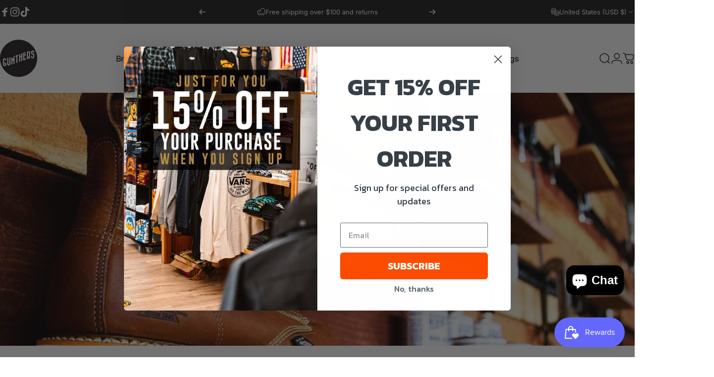

--- FILE ---
content_type: text/html; charset=utf-8
request_url: https://gunthers.co/collections/footwear/7
body_size: 50092
content:
<!doctype html>
<html class="no-js" lang="en" dir="ltr">
  <head>
    <meta charset="utf-8">
    <meta http-equiv="X-UA-Compatible" content="IE=edge,chrome=1">
    <meta name="viewport" content="width=device-width,initial-scale=1">
    <meta name="theme-color" content="#171717">
    <link rel="canonical" href="https://gunthers.co/collections/footwear/7">
    <link rel="preconnect" href="https://cdn.shopify.com" crossorigin>
    <link rel="preconnect" href="https://fonts.shopifycdn.com" crossorigin>
    
    <link rel="dns-prefetch" href="https://productreviews.shopifycdn.com">
    <link rel="dns-prefetch" href="https://ajax.googleapis.com">
    <link rel="dns-prefetch" href="https://maps.googleapis.com">
    <link rel="dns-prefetch" href="https://maps.gstatic.com">
    
<link rel="shortcut icon" href="//gunthers.co/cdn/shop/files/gunthers-logo-round.png?crop=center&height=32&v=1613510599&width=32" type="image/png"><title>Footwear &ndash; Tagged &quot;7&quot; &ndash; Gunthers Supply And Goods</title><meta property="og:site_name" content="Gunthers Supply And Goods">
<meta property="og:url" content="https://gunthers.co/collections/footwear/7">
<meta property="og:title" content="Footwear">
<meta property="og:type" content="website">
<meta property="og:description" content="Quality built work wear, garments, footwear and accessories from brands such as Brixton, Ben Davis, Pendleton, Railcar Fine Goods, Red Kap, Red Wing Shoes and more"><meta property="og:image" content="http://gunthers.co/cdn/shop/collections/gunters_boots.jpg?v=1503099374">
  <meta property="og:image:secure_url" content="https://gunthers.co/cdn/shop/collections/gunters_boots.jpg?v=1503099374">
  <meta property="og:image:width" content="1920">
  <meta property="og:image:height" content="1142"><meta name="twitter:site" content="@">
<meta name="twitter:card" content="summary_large_image">
<meta name="twitter:title" content="Footwear">
<meta name="twitter:description" content="Quality built work wear, garments, footwear and accessories from brands such as Brixton, Ben Davis, Pendleton, Railcar Fine Goods, Red Kap, Red Wing Shoes and more">
<style data-shopify>@font-face {
  font-family: Inter;
  font-weight: 700;
  font-style: normal;
  font-display: swap;
  src: url("//gunthers.co/cdn/fonts/inter/inter_n7.02711e6b374660cfc7915d1afc1c204e633421e4.woff2") format("woff2"),
       url("//gunthers.co/cdn/fonts/inter/inter_n7.6dab87426f6b8813070abd79972ceaf2f8d3b012.woff") format("woff");
}
@font-face {
  font-family: Inter;
  font-weight: 500;
  font-style: normal;
  font-display: swap;
  src: url("//gunthers.co/cdn/fonts/inter/inter_n5.d7101d5e168594dd06f56f290dd759fba5431d97.woff2") format("woff2"),
       url("//gunthers.co/cdn/fonts/inter/inter_n5.5332a76bbd27da00474c136abb1ca3cbbf259068.woff") format("woff");
}
@font-face {
  font-family: Inter;
  font-weight: 700;
  font-style: normal;
  font-display: swap;
  src: url("//gunthers.co/cdn/fonts/inter/inter_n7.02711e6b374660cfc7915d1afc1c204e633421e4.woff2") format("woff2"),
       url("//gunthers.co/cdn/fonts/inter/inter_n7.6dab87426f6b8813070abd79972ceaf2f8d3b012.woff") format("woff");
}
@font-face {
  font-family: Inter;
  font-weight: 400;
  font-style: normal;
  font-display: swap;
  src: url("//gunthers.co/cdn/fonts/inter/inter_n4.b2a3f24c19b4de56e8871f609e73ca7f6d2e2bb9.woff2") format("woff2"),
       url("//gunthers.co/cdn/fonts/inter/inter_n4.af8052d517e0c9ffac7b814872cecc27ae1fa132.woff") format("woff");
}
@font-face {
  font-family: Inter;
  font-weight: 700;
  font-style: normal;
  font-display: swap;
  src: url("//gunthers.co/cdn/fonts/inter/inter_n7.02711e6b374660cfc7915d1afc1c204e633421e4.woff2") format("woff2"),
       url("//gunthers.co/cdn/fonts/inter/inter_n7.6dab87426f6b8813070abd79972ceaf2f8d3b012.woff") format("woff");
}
@font-face {
  font-family: Inter;
  font-weight: 400;
  font-style: italic;
  font-display: swap;
  src: url("//gunthers.co/cdn/fonts/inter/inter_i4.feae1981dda792ab80d117249d9c7e0f1017e5b3.woff2") format("woff2"),
       url("//gunthers.co/cdn/fonts/inter/inter_i4.62773b7113d5e5f02c71486623cf828884c85c6e.woff") format("woff");
}
@font-face {
  font-family: Inter;
  font-weight: 700;
  font-style: italic;
  font-display: swap;
  src: url("//gunthers.co/cdn/fonts/inter/inter_i7.b377bcd4cc0f160622a22d638ae7e2cd9b86ea4c.woff2") format("woff2"),
       url("//gunthers.co/cdn/fonts/inter/inter_i7.7c69a6a34e3bb44fcf6f975857e13b9a9b25beb4.woff") format("woff");
}
:root {
    /*! General */
    --color-base-text: 23 23 23;
    --color-base-highlight: 255 221 191;
    --color-base-background: 255 255 255;
    --color-base-button: 23 23 23;
    --color-base-button-gradient: #171717;
    --color-base-button-text: 255 255 255;
    --color-keyboard-focus: 11 97 205;
    --color-shadow: 168 232 226;
    --color-price: 23 23 23;
    --color-sale-price: 225 29 72;
    --color-sale-tag: 225 29 72;
    --color-sale-tag-text: 255 255 255;
    --color-rating: 245 158 11;
    --color-placeholder: 250 250 250;
    --color-success-text: 77 124 15;
    --color-success-background: 247 254 231;
    --color-error-text: 190 18 60;
    --color-error-background: 255 241 242;
    --color-info-text: 180 83 9;
    --color-info-background: 255 251 235;
    
    /*! Menu and drawers */
    --color-drawer-text: 23 23 23;
    --color-drawer-background: 255 255 255;
    --color-drawer-button-background: 23 23 23;
    --color-drawer-button-gradient: #171717;
    --color-drawer-button-text: 255 255 255;
    --color-drawer-overlay: 23 23 23;

    /*! Product card */
    --card-radius: var(--rounded-card);
    --card-border-width: 0.0rem;
    --card-border-opacity: 0.0;
    --card-shadow-opacity: 0.1;
    --card-shadow-horizontal-offset: 0.0rem;
    --card-shadow-vertical-offset: 0.0rem;

    /*! Buttons */
    --buttons-radius: var(--rounded-button);
    --buttons-border-width: 2px;
    --buttons-border-opacity: 1.0;
    --buttons-shadow-opacity: 0.0;
    --buttons-shadow-horizontal-offset: 0px;
    --buttons-shadow-vertical-offset: 0px;

    /*! Inputs */
    --inputs-radius: var(--rounded-input);
    --inputs-border-width: 0px;
    --inputs-border-opacity: 0.65;

    /*! Spacing */
    --sp-0d5: 0.125rem;
    --sp-1: 0.25rem;
    --sp-1d5: 0.375rem;
    --sp-2: 0.5rem;
    --sp-2d5: 0.625rem;
    --sp-3: 0.75rem;
    --sp-3d5: 0.875rem;
    --sp-4: 1rem;
    --sp-4d5: 1.125rem;
    --sp-5: 1.25rem;
    --sp-5d5: 1.375rem;
    --sp-6: 1.5rem;
    --sp-6d5: 1.625rem;
    --sp-7: 1.75rem;
    --sp-7d5: 1.875rem;
    --sp-8: 2rem;
    --sp-8d5: 2.125rem;
    --sp-9: 2.25rem;
    --sp-9d5: 2.375rem;
    --sp-10: 2.5rem;
    --sp-10d5: 2.625rem;
    --sp-11: 2.75rem;
    --sp-12: 3rem;
    --sp-13: 3.25rem;
    --sp-14: 3.5rem;
    --sp-15: 3.875rem;
    --sp-16: 4rem;
    --sp-18: 4.5rem;
    --sp-20: 5rem;
    --sp-23: 5.625rem;
    --sp-24: 6rem;
    --sp-28: 7rem;
    --sp-32: 8rem;
    --sp-36: 9rem;
    --sp-40: 10rem;
    --sp-44: 11rem;
    --sp-48: 12rem;
    --sp-52: 13rem;
    --sp-56: 14rem;
    --sp-60: 15rem;
    --sp-64: 16rem;
    --sp-72: 18rem;
    --sp-80: 20rem;
    --sp-96: 24rem;
    --sp-100: 32rem;

    /*! Font family */
    --font-heading-family: Inter, sans-serif;
    --font-heading-style: normal;
    --font-heading-weight: 700;
    --font-heading-line-height: 1;
    --font-heading-letter-spacing: -0.03em;
    

    --font-body-family: Inter, sans-serif;
    --font-body-style: normal;
    --font-body-weight: 400;
    --font-body-line-height: 1.2;
    --font-body-letter-spacing: 0.0em;

    --font-navigation-family: var(--font-body-family);
    --font-navigation-size: clamp(0.875rem, 0.748rem + 0.3174vw, 1.125rem);
    

    --font-button-family: var(--font-body-family);
    --font-button-size: clamp(0.875rem, 0.8115rem + 0.1587vw, 1.0rem);
    

    --font-product-family: var(--font-body-family);
    --font-product-size: clamp(1.0rem, 0.873rem + 0.3175vw, 1.25rem);
    

    /*! Font size */
    --text-3xs: 0.625rem;
    --text-2xs: 0.6875rem;
    --text-xs: 0.75rem;
    --text-2sm: 0.8125rem;
    --text-sm: 0.875rem;
    --text-base: 1.0rem;
    --text-lg: 1.125rem;
    --text-xl: 1.25rem;
    --text-2xl: 1.5rem;
    --text-3xl: 1.875rem;
    --text-4xl: 2.25rem;
    --text-5xl: 3.0rem;
    --text-6xl: 3.75rem;
    --text-7xl: 4.5rem;
    --text-8xl: 6.0rem;

    /*! Layout */
    --page-width: 1640px;
    --gap-padding: clamp(var(--sp-5), 2.526vw, var(--sp-12));
    --grid-gap: clamp(40px, 20vw, 60px);
    --page-padding: var(--sp-5);
    --page-container: min(calc(100vw - var(--scrollbar-width, 0px) - var(--page-padding) * 2), var(--page-width));
    --rounded-button: 3.75rem;
    --rounded-input: 0.75rem;
    --rounded-card: clamp(var(--sp-2d5), 1.053vw, var(--sp-5));
    --rounded-block: clamp(var(--sp-2d5), 1.053vw, var(--sp-5));

    /*! Other */
    --icon-weight: 1.5px;
  }

  @media screen and (min-width: 1024px) {
    :root {
      --page-padding: var(--sp-9);
    }
  }

  @media screen and (min-width: 1280px) {
    :root {
      --gap-padding: var(--sp-12);
      --page-padding: var(--sp-12);
    }
  }

  @media screen and (min-width: 1536px) {
    :root {
      --page-padding: max(var(--sp-12), 50vw - var(--scrollbar-width, 0px)/2 - var(--page-width)/2);
    }
  }</style>
  <link rel="preload" as="font" href="//gunthers.co/cdn/fonts/inter/inter_n4.b2a3f24c19b4de56e8871f609e73ca7f6d2e2bb9.woff2" type="font/woff2" crossorigin>
  

  <link rel="preload" as="font" href="//gunthers.co/cdn/fonts/inter/inter_n7.02711e6b374660cfc7915d1afc1c204e633421e4.woff2" type="font/woff2" crossorigin>
  
<link href="//gunthers.co/cdn/shop/t/41/assets/theme.css?v=54694611381875874881737413034" rel="stylesheet" type="text/css" media="all" /><link
      rel="stylesheet"
      href="//gunthers.co/cdn/shop/t/41/assets/apps.css?v=33379580047112446221737413022"
      media="print"
      fetchpriority="low"
      onload="this.media='all'"
    >

    <script>window.performance && window.performance.mark && window.performance.mark('shopify.content_for_header.start');</script><meta name="google-site-verification" content="DxHGXgMIDmyPU1h2UWqIb3yOQrDvFiZNxl3BKYOcBxs">
<meta id="shopify-digital-wallet" name="shopify-digital-wallet" content="/6983221/digital_wallets/dialog">
<meta name="shopify-checkout-api-token" content="7e48df36b1330927df257575dd2424d9">
<meta id="in-context-paypal-metadata" data-shop-id="6983221" data-venmo-supported="false" data-environment="production" data-locale="en_US" data-paypal-v4="true" data-currency="USD">
<link rel="alternate" type="application/atom+xml" title="Feed" href="/collections/footwear/7.atom" />
<link rel="next" href="/collections/footwear/7?page=2">
<link rel="alternate" type="application/json+oembed" href="https://gunthers.co/collections/footwear/7.oembed">
<script async="async" src="/checkouts/internal/preloads.js?locale=en-US"></script>
<link rel="preconnect" href="https://shop.app" crossorigin="anonymous">
<script async="async" src="https://shop.app/checkouts/internal/preloads.js?locale=en-US&shop_id=6983221" crossorigin="anonymous"></script>
<script id="shopify-features" type="application/json">{"accessToken":"7e48df36b1330927df257575dd2424d9","betas":["rich-media-storefront-analytics"],"domain":"gunthers.co","predictiveSearch":true,"shopId":6983221,"locale":"en"}</script>
<script>var Shopify = Shopify || {};
Shopify.shop = "gunthers-supply.myshopify.com";
Shopify.locale = "en";
Shopify.currency = {"active":"USD","rate":"1.0"};
Shopify.country = "US";
Shopify.theme = {"name":"Concept - 1.4 with Installments message","id":145325195495,"schema_name":"Concept","schema_version":"1.5.1","theme_store_id":2412,"role":"main"};
Shopify.theme.handle = "null";
Shopify.theme.style = {"id":null,"handle":null};
Shopify.cdnHost = "gunthers.co/cdn";
Shopify.routes = Shopify.routes || {};
Shopify.routes.root = "/";</script>
<script type="module">!function(o){(o.Shopify=o.Shopify||{}).modules=!0}(window);</script>
<script>!function(o){function n(){var o=[];function n(){o.push(Array.prototype.slice.apply(arguments))}return n.q=o,n}var t=o.Shopify=o.Shopify||{};t.loadFeatures=n(),t.autoloadFeatures=n()}(window);</script>
<script>
  window.ShopifyPay = window.ShopifyPay || {};
  window.ShopifyPay.apiHost = "shop.app\/pay";
  window.ShopifyPay.redirectState = null;
</script>
<script id="shop-js-analytics" type="application/json">{"pageType":"collection"}</script>
<script defer="defer" async type="module" src="//gunthers.co/cdn/shopifycloud/shop-js/modules/v2/client.init-shop-cart-sync_IZsNAliE.en.esm.js"></script>
<script defer="defer" async type="module" src="//gunthers.co/cdn/shopifycloud/shop-js/modules/v2/chunk.common_0OUaOowp.esm.js"></script>
<script type="module">
  await import("//gunthers.co/cdn/shopifycloud/shop-js/modules/v2/client.init-shop-cart-sync_IZsNAliE.en.esm.js");
await import("//gunthers.co/cdn/shopifycloud/shop-js/modules/v2/chunk.common_0OUaOowp.esm.js");

  window.Shopify.SignInWithShop?.initShopCartSync?.({"fedCMEnabled":true,"windoidEnabled":true});

</script>
<script>
  window.Shopify = window.Shopify || {};
  if (!window.Shopify.featureAssets) window.Shopify.featureAssets = {};
  window.Shopify.featureAssets['shop-js'] = {"shop-cart-sync":["modules/v2/client.shop-cart-sync_DLOhI_0X.en.esm.js","modules/v2/chunk.common_0OUaOowp.esm.js"],"init-fed-cm":["modules/v2/client.init-fed-cm_C6YtU0w6.en.esm.js","modules/v2/chunk.common_0OUaOowp.esm.js"],"shop-button":["modules/v2/client.shop-button_BCMx7GTG.en.esm.js","modules/v2/chunk.common_0OUaOowp.esm.js"],"shop-cash-offers":["modules/v2/client.shop-cash-offers_BT26qb5j.en.esm.js","modules/v2/chunk.common_0OUaOowp.esm.js","modules/v2/chunk.modal_CGo_dVj3.esm.js"],"init-windoid":["modules/v2/client.init-windoid_B9PkRMql.en.esm.js","modules/v2/chunk.common_0OUaOowp.esm.js"],"init-shop-email-lookup-coordinator":["modules/v2/client.init-shop-email-lookup-coordinator_DZkqjsbU.en.esm.js","modules/v2/chunk.common_0OUaOowp.esm.js"],"shop-toast-manager":["modules/v2/client.shop-toast-manager_Di2EnuM7.en.esm.js","modules/v2/chunk.common_0OUaOowp.esm.js"],"shop-login-button":["modules/v2/client.shop-login-button_BtqW_SIO.en.esm.js","modules/v2/chunk.common_0OUaOowp.esm.js","modules/v2/chunk.modal_CGo_dVj3.esm.js"],"avatar":["modules/v2/client.avatar_BTnouDA3.en.esm.js"],"pay-button":["modules/v2/client.pay-button_CWa-C9R1.en.esm.js","modules/v2/chunk.common_0OUaOowp.esm.js"],"init-shop-cart-sync":["modules/v2/client.init-shop-cart-sync_IZsNAliE.en.esm.js","modules/v2/chunk.common_0OUaOowp.esm.js"],"init-customer-accounts":["modules/v2/client.init-customer-accounts_DenGwJTU.en.esm.js","modules/v2/client.shop-login-button_BtqW_SIO.en.esm.js","modules/v2/chunk.common_0OUaOowp.esm.js","modules/v2/chunk.modal_CGo_dVj3.esm.js"],"init-shop-for-new-customer-accounts":["modules/v2/client.init-shop-for-new-customer-accounts_JdHXxpS9.en.esm.js","modules/v2/client.shop-login-button_BtqW_SIO.en.esm.js","modules/v2/chunk.common_0OUaOowp.esm.js","modules/v2/chunk.modal_CGo_dVj3.esm.js"],"init-customer-accounts-sign-up":["modules/v2/client.init-customer-accounts-sign-up_D6__K_p8.en.esm.js","modules/v2/client.shop-login-button_BtqW_SIO.en.esm.js","modules/v2/chunk.common_0OUaOowp.esm.js","modules/v2/chunk.modal_CGo_dVj3.esm.js"],"checkout-modal":["modules/v2/client.checkout-modal_C_ZQDY6s.en.esm.js","modules/v2/chunk.common_0OUaOowp.esm.js","modules/v2/chunk.modal_CGo_dVj3.esm.js"],"shop-follow-button":["modules/v2/client.shop-follow-button_XetIsj8l.en.esm.js","modules/v2/chunk.common_0OUaOowp.esm.js","modules/v2/chunk.modal_CGo_dVj3.esm.js"],"lead-capture":["modules/v2/client.lead-capture_DvA72MRN.en.esm.js","modules/v2/chunk.common_0OUaOowp.esm.js","modules/v2/chunk.modal_CGo_dVj3.esm.js"],"shop-login":["modules/v2/client.shop-login_ClXNxyh6.en.esm.js","modules/v2/chunk.common_0OUaOowp.esm.js","modules/v2/chunk.modal_CGo_dVj3.esm.js"],"payment-terms":["modules/v2/client.payment-terms_CNlwjfZz.en.esm.js","modules/v2/chunk.common_0OUaOowp.esm.js","modules/v2/chunk.modal_CGo_dVj3.esm.js"]};
</script>
<script>(function() {
  var isLoaded = false;
  function asyncLoad() {
    if (isLoaded) return;
    isLoaded = true;
    var urls = ["https:\/\/static.klaviyo.com\/onsite\/js\/klaviyo.js?company_id=TWkYTR\u0026shop=gunthers-supply.myshopify.com","https:\/\/static.klaviyo.com\/onsite\/js\/klaviyo.js?company_id=TWkYTR\u0026shop=gunthers-supply.myshopify.com","\/\/cdn.shopify.com\/proxy\/d80a6f4f96b89bd65452e2d3bacf25f2186281a4f9d336be0568bf6490118f12\/storage.googleapis.com\/timesact-resources\/scripts\/timesactV3.js?shop=gunthers-supply.myshopify.com\u0026sp-cache-control=cHVibGljLCBtYXgtYWdlPTkwMA"];
    for (var i = 0; i < urls.length; i++) {
      var s = document.createElement('script');
      s.type = 'text/javascript';
      s.async = true;
      s.src = urls[i];
      var x = document.getElementsByTagName('script')[0];
      x.parentNode.insertBefore(s, x);
    }
  };
  if(window.attachEvent) {
    window.attachEvent('onload', asyncLoad);
  } else {
    window.addEventListener('load', asyncLoad, false);
  }
})();</script>
<script id="__st">var __st={"a":6983221,"offset":-28800,"reqid":"aefc80a3-8a36-4fa4-9d48-36a9235e355d-1768403476","pageurl":"gunthers.co\/collections\/footwear\/7","u":"c5c1ceb54bea","p":"collection","rtyp":"collection","rid":460095763};</script>
<script>window.ShopifyPaypalV4VisibilityTracking = true;</script>
<script id="captcha-bootstrap">!function(){'use strict';const t='contact',e='account',n='new_comment',o=[[t,t],['blogs',n],['comments',n],[t,'customer']],c=[[e,'customer_login'],[e,'guest_login'],[e,'recover_customer_password'],[e,'create_customer']],r=t=>t.map((([t,e])=>`form[action*='/${t}']:not([data-nocaptcha='true']) input[name='form_type'][value='${e}']`)).join(','),a=t=>()=>t?[...document.querySelectorAll(t)].map((t=>t.form)):[];function s(){const t=[...o],e=r(t);return a(e)}const i='password',u='form_key',d=['recaptcha-v3-token','g-recaptcha-response','h-captcha-response',i],f=()=>{try{return window.sessionStorage}catch{return}},m='__shopify_v',_=t=>t.elements[u];function p(t,e,n=!1){try{const o=window.sessionStorage,c=JSON.parse(o.getItem(e)),{data:r}=function(t){const{data:e,action:n}=t;return t[m]||n?{data:e,action:n}:{data:t,action:n}}(c);for(const[e,n]of Object.entries(r))t.elements[e]&&(t.elements[e].value=n);n&&o.removeItem(e)}catch(o){console.error('form repopulation failed',{error:o})}}const l='form_type',E='cptcha';function T(t){t.dataset[E]=!0}const w=window,h=w.document,L='Shopify',v='ce_forms',y='captcha';let A=!1;((t,e)=>{const n=(g='f06e6c50-85a8-45c8-87d0-21a2b65856fe',I='https://cdn.shopify.com/shopifycloud/storefront-forms-hcaptcha/ce_storefront_forms_captcha_hcaptcha.v1.5.2.iife.js',D={infoText:'Protected by hCaptcha',privacyText:'Privacy',termsText:'Terms'},(t,e,n)=>{const o=w[L][v],c=o.bindForm;if(c)return c(t,g,e,D).then(n);var r;o.q.push([[t,g,e,D],n]),r=I,A||(h.body.append(Object.assign(h.createElement('script'),{id:'captcha-provider',async:!0,src:r})),A=!0)});var g,I,D;w[L]=w[L]||{},w[L][v]=w[L][v]||{},w[L][v].q=[],w[L][y]=w[L][y]||{},w[L][y].protect=function(t,e){n(t,void 0,e),T(t)},Object.freeze(w[L][y]),function(t,e,n,w,h,L){const[v,y,A,g]=function(t,e,n){const i=e?o:[],u=t?c:[],d=[...i,...u],f=r(d),m=r(i),_=r(d.filter((([t,e])=>n.includes(e))));return[a(f),a(m),a(_),s()]}(w,h,L),I=t=>{const e=t.target;return e instanceof HTMLFormElement?e:e&&e.form},D=t=>v().includes(t);t.addEventListener('submit',(t=>{const e=I(t);if(!e)return;const n=D(e)&&!e.dataset.hcaptchaBound&&!e.dataset.recaptchaBound,o=_(e),c=g().includes(e)&&(!o||!o.value);(n||c)&&t.preventDefault(),c&&!n&&(function(t){try{if(!f())return;!function(t){const e=f();if(!e)return;const n=_(t);if(!n)return;const o=n.value;o&&e.removeItem(o)}(t);const e=Array.from(Array(32),(()=>Math.random().toString(36)[2])).join('');!function(t,e){_(t)||t.append(Object.assign(document.createElement('input'),{type:'hidden',name:u})),t.elements[u].value=e}(t,e),function(t,e){const n=f();if(!n)return;const o=[...t.querySelectorAll(`input[type='${i}']`)].map((({name:t})=>t)),c=[...d,...o],r={};for(const[a,s]of new FormData(t).entries())c.includes(a)||(r[a]=s);n.setItem(e,JSON.stringify({[m]:1,action:t.action,data:r}))}(t,e)}catch(e){console.error('failed to persist form',e)}}(e),e.submit())}));const S=(t,e)=>{t&&!t.dataset[E]&&(n(t,e.some((e=>e===t))),T(t))};for(const o of['focusin','change'])t.addEventListener(o,(t=>{const e=I(t);D(e)&&S(e,y())}));const B=e.get('form_key'),M=e.get(l),P=B&&M;t.addEventListener('DOMContentLoaded',(()=>{const t=y();if(P)for(const e of t)e.elements[l].value===M&&p(e,B);[...new Set([...A(),...v().filter((t=>'true'===t.dataset.shopifyCaptcha))])].forEach((e=>S(e,t)))}))}(h,new URLSearchParams(w.location.search),n,t,e,['guest_login'])})(!0,!0)}();</script>
<script integrity="sha256-4kQ18oKyAcykRKYeNunJcIwy7WH5gtpwJnB7kiuLZ1E=" data-source-attribution="shopify.loadfeatures" defer="defer" src="//gunthers.co/cdn/shopifycloud/storefront/assets/storefront/load_feature-a0a9edcb.js" crossorigin="anonymous"></script>
<script crossorigin="anonymous" defer="defer" src="//gunthers.co/cdn/shopifycloud/storefront/assets/shopify_pay/storefront-65b4c6d7.js?v=20250812"></script>
<script data-source-attribution="shopify.dynamic_checkout.dynamic.init">var Shopify=Shopify||{};Shopify.PaymentButton=Shopify.PaymentButton||{isStorefrontPortableWallets:!0,init:function(){window.Shopify.PaymentButton.init=function(){};var t=document.createElement("script");t.src="https://gunthers.co/cdn/shopifycloud/portable-wallets/latest/portable-wallets.en.js",t.type="module",document.head.appendChild(t)}};
</script>
<script data-source-attribution="shopify.dynamic_checkout.buyer_consent">
  function portableWalletsHideBuyerConsent(e){var t=document.getElementById("shopify-buyer-consent"),n=document.getElementById("shopify-subscription-policy-button");t&&n&&(t.classList.add("hidden"),t.setAttribute("aria-hidden","true"),n.removeEventListener("click",e))}function portableWalletsShowBuyerConsent(e){var t=document.getElementById("shopify-buyer-consent"),n=document.getElementById("shopify-subscription-policy-button");t&&n&&(t.classList.remove("hidden"),t.removeAttribute("aria-hidden"),n.addEventListener("click",e))}window.Shopify?.PaymentButton&&(window.Shopify.PaymentButton.hideBuyerConsent=portableWalletsHideBuyerConsent,window.Shopify.PaymentButton.showBuyerConsent=portableWalletsShowBuyerConsent);
</script>
<script data-source-attribution="shopify.dynamic_checkout.cart.bootstrap">document.addEventListener("DOMContentLoaded",(function(){function t(){return document.querySelector("shopify-accelerated-checkout-cart, shopify-accelerated-checkout")}if(t())Shopify.PaymentButton.init();else{new MutationObserver((function(e,n){t()&&(Shopify.PaymentButton.init(),n.disconnect())})).observe(document.body,{childList:!0,subtree:!0})}}));
</script>
<script id='scb4127' type='text/javascript' async='' src='https://gunthers.co/cdn/shopifycloud/privacy-banner/storefront-banner.js'></script><link id="shopify-accelerated-checkout-styles" rel="stylesheet" media="screen" href="https://gunthers.co/cdn/shopifycloud/portable-wallets/latest/accelerated-checkout-backwards-compat.css" crossorigin="anonymous">
<style id="shopify-accelerated-checkout-cart">
        #shopify-buyer-consent {
  margin-top: 1em;
  display: inline-block;
  width: 100%;
}

#shopify-buyer-consent.hidden {
  display: none;
}

#shopify-subscription-policy-button {
  background: none;
  border: none;
  padding: 0;
  text-decoration: underline;
  font-size: inherit;
  cursor: pointer;
}

#shopify-subscription-policy-button::before {
  box-shadow: none;
}

      </style>

<script>window.performance && window.performance.mark && window.performance.mark('shopify.content_for_header.end');</script>

    <script src="//gunthers.co/cdn/shop/t/41/assets/vendor.js?v=36974529011275555061737413035" defer="defer"></script>
    <script src="//gunthers.co/cdn/shop/t/41/assets/theme.js?v=91628850722488466481737413035" defer="defer"></script><script>
  document.documentElement.classList.replace('no-js', 'js');

  window.theme = window.theme || {};
  theme.routes = {
    shop_url: 'https://gunthers.co',
    root_url: '/',
    cart_url: '/cart',
    cart_add_url: '/cart/add',
    cart_change_url: '/cart/change',
    cart_update_url: '/cart/update',
    search_url: '/search',
    predictive_search_url: '/search/suggest',
  };

  theme.variantStrings = {
    preOrder: "Pre-order",
    addToCart: "Add to cart",
    soldOut: "Sold Out",
    unavailable: "Unavailable",
  };

  theme.shippingCalculatorStrings = {
    error: "One or more errors occurred while retrieving the shipping rates:",
    notFound: "Sorry, we do not ship to your address.",
    oneResult: "There is one shipping rate for your address:",
    multipleResults: "There are multiple shipping rates for your address:",
  };

  theme.recipientFormStrings = {
    expanded: `Gift card recipient form expanded`,
    collapsed: `Gift card recipient form collapsed`,
  };

  theme.dateStrings = {
    d: `d`,
    day: `Day`,
    days: `Days`,
    h: `h`,
    hour: `Hour`,
    hours: `Hours`,
    m: `m`,
    minute: `Min`,
    minutes: `Mins`,
    s: `s`,
    second: `Sec`,
    seconds: `Secs`,
  };

  theme.strings = {
    recentlyViewedEmpty: "Your recently viewed is empty.",
    close: "Close",
    next: "Next",
    previous: "Previous",
    qrImageAlt: "QR code — scan to redeem gift card"
  };
  theme.settings = {
    cartType: "page",
    isCartTemplate: false,
    pswpModule: "\/\/gunthers.co\/cdn\/shop\/t\/41\/assets\/photoswipe.min.js?v=41760041872977459911737413031",
    themeName: 'Concept',
    themeVersion: '1.5.1',
    agencyId: ''
  };</script>
<script src="https://cdn.userway.org/widget.js" data-account="cR45yXtUEr"></script>
  <!-- BEGIN app block: shopify://apps/klaviyo-email-marketing-sms/blocks/klaviyo-onsite-embed/2632fe16-c075-4321-a88b-50b567f42507 -->












  <script async src="https://static.klaviyo.com/onsite/js/TWkYTR/klaviyo.js?company_id=TWkYTR"></script>
  <script>!function(){if(!window.klaviyo){window._klOnsite=window._klOnsite||[];try{window.klaviyo=new Proxy({},{get:function(n,i){return"push"===i?function(){var n;(n=window._klOnsite).push.apply(n,arguments)}:function(){for(var n=arguments.length,o=new Array(n),w=0;w<n;w++)o[w]=arguments[w];var t="function"==typeof o[o.length-1]?o.pop():void 0,e=new Promise((function(n){window._klOnsite.push([i].concat(o,[function(i){t&&t(i),n(i)}]))}));return e}}})}catch(n){window.klaviyo=window.klaviyo||[],window.klaviyo.push=function(){var n;(n=window._klOnsite).push.apply(n,arguments)}}}}();</script>

  




  <script>
    window.klaviyoReviewsProductDesignMode = false
  </script>







<!-- END app block --><script src="https://cdn.shopify.com/extensions/7bc9bb47-adfa-4267-963e-cadee5096caf/inbox-1252/assets/inbox-chat-loader.js" type="text/javascript" defer="defer"></script>
<script src="https://cdn.shopify.com/extensions/019bb44f-1d98-7bf6-8b51-cb48c7e82503/smile-io-264/assets/smile-loader.js" type="text/javascript" defer="defer"></script>
<link href="https://monorail-edge.shopifysvc.com" rel="dns-prefetch">
<script>(function(){if ("sendBeacon" in navigator && "performance" in window) {try {var session_token_from_headers = performance.getEntriesByType('navigation')[0].serverTiming.find(x => x.name == '_s').description;} catch {var session_token_from_headers = undefined;}var session_cookie_matches = document.cookie.match(/_shopify_s=([^;]*)/);var session_token_from_cookie = session_cookie_matches && session_cookie_matches.length === 2 ? session_cookie_matches[1] : "";var session_token = session_token_from_headers || session_token_from_cookie || "";function handle_abandonment_event(e) {var entries = performance.getEntries().filter(function(entry) {return /monorail-edge.shopifysvc.com/.test(entry.name);});if (!window.abandonment_tracked && entries.length === 0) {window.abandonment_tracked = true;var currentMs = Date.now();var navigation_start = performance.timing.navigationStart;var payload = {shop_id: 6983221,url: window.location.href,navigation_start,duration: currentMs - navigation_start,session_token,page_type: "collection"};window.navigator.sendBeacon("https://monorail-edge.shopifysvc.com/v1/produce", JSON.stringify({schema_id: "online_store_buyer_site_abandonment/1.1",payload: payload,metadata: {event_created_at_ms: currentMs,event_sent_at_ms: currentMs}}));}}window.addEventListener('pagehide', handle_abandonment_event);}}());</script>
<script id="web-pixels-manager-setup">(function e(e,d,r,n,o){if(void 0===o&&(o={}),!Boolean(null===(a=null===(i=window.Shopify)||void 0===i?void 0:i.analytics)||void 0===a?void 0:a.replayQueue)){var i,a;window.Shopify=window.Shopify||{};var t=window.Shopify;t.analytics=t.analytics||{};var s=t.analytics;s.replayQueue=[],s.publish=function(e,d,r){return s.replayQueue.push([e,d,r]),!0};try{self.performance.mark("wpm:start")}catch(e){}var l=function(){var e={modern:/Edge?\/(1{2}[4-9]|1[2-9]\d|[2-9]\d{2}|\d{4,})\.\d+(\.\d+|)|Firefox\/(1{2}[4-9]|1[2-9]\d|[2-9]\d{2}|\d{4,})\.\d+(\.\d+|)|Chrom(ium|e)\/(9{2}|\d{3,})\.\d+(\.\d+|)|(Maci|X1{2}).+ Version\/(15\.\d+|(1[6-9]|[2-9]\d|\d{3,})\.\d+)([,.]\d+|)( \(\w+\)|)( Mobile\/\w+|) Safari\/|Chrome.+OPR\/(9{2}|\d{3,})\.\d+\.\d+|(CPU[ +]OS|iPhone[ +]OS|CPU[ +]iPhone|CPU IPhone OS|CPU iPad OS)[ +]+(15[._]\d+|(1[6-9]|[2-9]\d|\d{3,})[._]\d+)([._]\d+|)|Android:?[ /-](13[3-9]|1[4-9]\d|[2-9]\d{2}|\d{4,})(\.\d+|)(\.\d+|)|Android.+Firefox\/(13[5-9]|1[4-9]\d|[2-9]\d{2}|\d{4,})\.\d+(\.\d+|)|Android.+Chrom(ium|e)\/(13[3-9]|1[4-9]\d|[2-9]\d{2}|\d{4,})\.\d+(\.\d+|)|SamsungBrowser\/([2-9]\d|\d{3,})\.\d+/,legacy:/Edge?\/(1[6-9]|[2-9]\d|\d{3,})\.\d+(\.\d+|)|Firefox\/(5[4-9]|[6-9]\d|\d{3,})\.\d+(\.\d+|)|Chrom(ium|e)\/(5[1-9]|[6-9]\d|\d{3,})\.\d+(\.\d+|)([\d.]+$|.*Safari\/(?![\d.]+ Edge\/[\d.]+$))|(Maci|X1{2}).+ Version\/(10\.\d+|(1[1-9]|[2-9]\d|\d{3,})\.\d+)([,.]\d+|)( \(\w+\)|)( Mobile\/\w+|) Safari\/|Chrome.+OPR\/(3[89]|[4-9]\d|\d{3,})\.\d+\.\d+|(CPU[ +]OS|iPhone[ +]OS|CPU[ +]iPhone|CPU IPhone OS|CPU iPad OS)[ +]+(10[._]\d+|(1[1-9]|[2-9]\d|\d{3,})[._]\d+)([._]\d+|)|Android:?[ /-](13[3-9]|1[4-9]\d|[2-9]\d{2}|\d{4,})(\.\d+|)(\.\d+|)|Mobile Safari.+OPR\/([89]\d|\d{3,})\.\d+\.\d+|Android.+Firefox\/(13[5-9]|1[4-9]\d|[2-9]\d{2}|\d{4,})\.\d+(\.\d+|)|Android.+Chrom(ium|e)\/(13[3-9]|1[4-9]\d|[2-9]\d{2}|\d{4,})\.\d+(\.\d+|)|Android.+(UC? ?Browser|UCWEB|U3)[ /]?(15\.([5-9]|\d{2,})|(1[6-9]|[2-9]\d|\d{3,})\.\d+)\.\d+|SamsungBrowser\/(5\.\d+|([6-9]|\d{2,})\.\d+)|Android.+MQ{2}Browser\/(14(\.(9|\d{2,})|)|(1[5-9]|[2-9]\d|\d{3,})(\.\d+|))(\.\d+|)|K[Aa][Ii]OS\/(3\.\d+|([4-9]|\d{2,})\.\d+)(\.\d+|)/},d=e.modern,r=e.legacy,n=navigator.userAgent;return n.match(d)?"modern":n.match(r)?"legacy":"unknown"}(),u="modern"===l?"modern":"legacy",c=(null!=n?n:{modern:"",legacy:""})[u],f=function(e){return[e.baseUrl,"/wpm","/b",e.hashVersion,"modern"===e.buildTarget?"m":"l",".js"].join("")}({baseUrl:d,hashVersion:r,buildTarget:u}),m=function(e){var d=e.version,r=e.bundleTarget,n=e.surface,o=e.pageUrl,i=e.monorailEndpoint;return{emit:function(e){var a=e.status,t=e.errorMsg,s=(new Date).getTime(),l=JSON.stringify({metadata:{event_sent_at_ms:s},events:[{schema_id:"web_pixels_manager_load/3.1",payload:{version:d,bundle_target:r,page_url:o,status:a,surface:n,error_msg:t},metadata:{event_created_at_ms:s}}]});if(!i)return console&&console.warn&&console.warn("[Web Pixels Manager] No Monorail endpoint provided, skipping logging."),!1;try{return self.navigator.sendBeacon.bind(self.navigator)(i,l)}catch(e){}var u=new XMLHttpRequest;try{return u.open("POST",i,!0),u.setRequestHeader("Content-Type","text/plain"),u.send(l),!0}catch(e){return console&&console.warn&&console.warn("[Web Pixels Manager] Got an unhandled error while logging to Monorail."),!1}}}}({version:r,bundleTarget:l,surface:e.surface,pageUrl:self.location.href,monorailEndpoint:e.monorailEndpoint});try{o.browserTarget=l,function(e){var d=e.src,r=e.async,n=void 0===r||r,o=e.onload,i=e.onerror,a=e.sri,t=e.scriptDataAttributes,s=void 0===t?{}:t,l=document.createElement("script"),u=document.querySelector("head"),c=document.querySelector("body");if(l.async=n,l.src=d,a&&(l.integrity=a,l.crossOrigin="anonymous"),s)for(var f in s)if(Object.prototype.hasOwnProperty.call(s,f))try{l.dataset[f]=s[f]}catch(e){}if(o&&l.addEventListener("load",o),i&&l.addEventListener("error",i),u)u.appendChild(l);else{if(!c)throw new Error("Did not find a head or body element to append the script");c.appendChild(l)}}({src:f,async:!0,onload:function(){if(!function(){var e,d;return Boolean(null===(d=null===(e=window.Shopify)||void 0===e?void 0:e.analytics)||void 0===d?void 0:d.initialized)}()){var d=window.webPixelsManager.init(e)||void 0;if(d){var r=window.Shopify.analytics;r.replayQueue.forEach((function(e){var r=e[0],n=e[1],o=e[2];d.publishCustomEvent(r,n,o)})),r.replayQueue=[],r.publish=d.publishCustomEvent,r.visitor=d.visitor,r.initialized=!0}}},onerror:function(){return m.emit({status:"failed",errorMsg:"".concat(f," has failed to load")})},sri:function(e){var d=/^sha384-[A-Za-z0-9+/=]+$/;return"string"==typeof e&&d.test(e)}(c)?c:"",scriptDataAttributes:o}),m.emit({status:"loading"})}catch(e){m.emit({status:"failed",errorMsg:(null==e?void 0:e.message)||"Unknown error"})}}})({shopId: 6983221,storefrontBaseUrl: "https://gunthers.co",extensionsBaseUrl: "https://extensions.shopifycdn.com/cdn/shopifycloud/web-pixels-manager",monorailEndpoint: "https://monorail-edge.shopifysvc.com/unstable/produce_batch",surface: "storefront-renderer",enabledBetaFlags: ["2dca8a86","a0d5f9d2"],webPixelsConfigList: [{"id":"1542815975","configuration":"{\"pixelCode\":\"D50UT4JC77UF0KBNQQ6G\"}","eventPayloadVersion":"v1","runtimeContext":"STRICT","scriptVersion":"22e92c2ad45662f435e4801458fb78cc","type":"APP","apiClientId":4383523,"privacyPurposes":["ANALYTICS","MARKETING","SALE_OF_DATA"],"dataSharingAdjustments":{"protectedCustomerApprovalScopes":["read_customer_address","read_customer_email","read_customer_name","read_customer_personal_data","read_customer_phone"]}},{"id":"1359282407","configuration":"{\"accountID\":\"453883\"}","eventPayloadVersion":"v1","runtimeContext":"STRICT","scriptVersion":"c8c5e13caf47936e01e8971ef2e1c59c","type":"APP","apiClientId":219313,"privacyPurposes":["ANALYTICS"],"dataSharingAdjustments":{"protectedCustomerApprovalScopes":["read_customer_email","read_customer_name","read_customer_personal_data"]}},{"id":"1305247975","configuration":"{\"accountID\":\"TWkYTR\",\"webPixelConfig\":\"eyJlbmFibGVBZGRlZFRvQ2FydEV2ZW50cyI6IHRydWV9\"}","eventPayloadVersion":"v1","runtimeContext":"STRICT","scriptVersion":"524f6c1ee37bacdca7657a665bdca589","type":"APP","apiClientId":123074,"privacyPurposes":["ANALYTICS","MARKETING"],"dataSharingAdjustments":{"protectedCustomerApprovalScopes":["read_customer_address","read_customer_email","read_customer_name","read_customer_personal_data","read_customer_phone"]}},{"id":"1158807783","configuration":"{\"config\":\"{\\\"google_tag_ids\\\":[\\\"AW-17481590257\\\",\\\"GT-WF8BKL52\\\"],\\\"target_country\\\":\\\"US\\\",\\\"gtag_events\\\":[{\\\"type\\\":\\\"begin_checkout\\\",\\\"action_label\\\":\\\"AW-17481590257\\\/th_QCIi71IYbEPHL749B\\\"},{\\\"type\\\":\\\"search\\\",\\\"action_label\\\":\\\"AW-17481590257\\\/Ccv8CJS71IYbEPHL749B\\\"},{\\\"type\\\":\\\"view_item\\\",\\\"action_label\\\":[\\\"AW-17481590257\\\/5FyiCJG71IYbEPHL749B\\\",\\\"MC-KZ97Z4BVED\\\"]},{\\\"type\\\":\\\"purchase\\\",\\\"action_label\\\":[\\\"AW-17481590257\\\/msxeCLiWxYYbEPHL749B\\\",\\\"MC-KZ97Z4BVED\\\"]},{\\\"type\\\":\\\"page_view\\\",\\\"action_label\\\":[\\\"AW-17481590257\\\/IfnQCI671IYbEPHL749B\\\",\\\"MC-KZ97Z4BVED\\\"]},{\\\"type\\\":\\\"add_payment_info\\\",\\\"action_label\\\":\\\"AW-17481590257\\\/1RWcCJe71IYbEPHL749B\\\"},{\\\"type\\\":\\\"add_to_cart\\\",\\\"action_label\\\":\\\"AW-17481590257\\\/pp7LCIu71IYbEPHL749B\\\"}],\\\"enable_monitoring_mode\\\":false}\"}","eventPayloadVersion":"v1","runtimeContext":"OPEN","scriptVersion":"b2a88bafab3e21179ed38636efcd8a93","type":"APP","apiClientId":1780363,"privacyPurposes":[],"dataSharingAdjustments":{"protectedCustomerApprovalScopes":["read_customer_address","read_customer_email","read_customer_name","read_customer_personal_data","read_customer_phone"]}},{"id":"142508263","configuration":"{\"pixel_id\":\"461415251775535\",\"pixel_type\":\"facebook_pixel\",\"metaapp_system_user_token\":\"-\"}","eventPayloadVersion":"v1","runtimeContext":"OPEN","scriptVersion":"ca16bc87fe92b6042fbaa3acc2fbdaa6","type":"APP","apiClientId":2329312,"privacyPurposes":["ANALYTICS","MARKETING","SALE_OF_DATA"],"dataSharingAdjustments":{"protectedCustomerApprovalScopes":["read_customer_address","read_customer_email","read_customer_name","read_customer_personal_data","read_customer_phone"]}},{"id":"58130663","eventPayloadVersion":"v1","runtimeContext":"LAX","scriptVersion":"1","type":"CUSTOM","privacyPurposes":["MARKETING"],"name":"Meta pixel (migrated)"},{"id":"73564391","eventPayloadVersion":"v1","runtimeContext":"LAX","scriptVersion":"1","type":"CUSTOM","privacyPurposes":["ANALYTICS"],"name":"Google Analytics tag (migrated)"},{"id":"shopify-app-pixel","configuration":"{}","eventPayloadVersion":"v1","runtimeContext":"STRICT","scriptVersion":"0450","apiClientId":"shopify-pixel","type":"APP","privacyPurposes":["ANALYTICS","MARKETING"]},{"id":"shopify-custom-pixel","eventPayloadVersion":"v1","runtimeContext":"LAX","scriptVersion":"0450","apiClientId":"shopify-pixel","type":"CUSTOM","privacyPurposes":["ANALYTICS","MARKETING"]}],isMerchantRequest: false,initData: {"shop":{"name":"Gunthers Supply And Goods","paymentSettings":{"currencyCode":"USD"},"myshopifyDomain":"gunthers-supply.myshopify.com","countryCode":"US","storefrontUrl":"https:\/\/gunthers.co"},"customer":null,"cart":null,"checkout":null,"productVariants":[],"purchasingCompany":null},},"https://gunthers.co/cdn","7cecd0b6w90c54c6cpe92089d5m57a67346",{"modern":"","legacy":""},{"shopId":"6983221","storefrontBaseUrl":"https:\/\/gunthers.co","extensionBaseUrl":"https:\/\/extensions.shopifycdn.com\/cdn\/shopifycloud\/web-pixels-manager","surface":"storefront-renderer","enabledBetaFlags":"[\"2dca8a86\", \"a0d5f9d2\"]","isMerchantRequest":"false","hashVersion":"7cecd0b6w90c54c6cpe92089d5m57a67346","publish":"custom","events":"[[\"page_viewed\",{}],[\"collection_viewed\",{\"collection\":{\"id\":\"460095763\",\"title\":\"Footwear\",\"productVariants\":[{\"price\":{\"amount\":60.0,\"currencyCode\":\"USD\"},\"product\":{\"title\":\"Mary Jane Black\/True White\",\"vendor\":\"Vans\",\"id\":\"9099737268455\",\"untranslatedTitle\":\"Mary Jane Black\/True White\",\"url\":\"\/products\/mary-jane-black-true-white\",\"type\":\"Shoes\"},\"id\":\"50666139320551\",\"image\":{\"src\":\"\/\/gunthers.co\/cdn\/shop\/files\/Screenshot_2025-01-25_at_1.17.09_PM.png?v=1737839955\"},\"sku\":\"vans-04453\",\"title\":\"B3.5\/W5\",\"untranslatedTitle\":\"B3.5\/W5\"},{\"price\":{\"amount\":90.0,\"currencyCode\":\"USD\"},\"product\":{\"title\":\"Hylane White\/Gum\",\"vendor\":\"Vans\",\"id\":\"9094262358247\",\"untranslatedTitle\":\"Hylane White\/Gum\",\"url\":\"\/products\/hylane-white-gum\",\"type\":\"Shoes\"},\"id\":\"50647694901479\",\"image\":{\"src\":\"\/\/gunthers.co\/cdn\/shop\/files\/Screenshot2025-01-18at12.12.42PM.png?v=1737231427\"},\"sku\":\"vans-04374\",\"title\":\"B5\/W6.5\",\"untranslatedTitle\":\"B5\/W6.5\"},{\"price\":{\"amount\":90.0,\"currencyCode\":\"USD\"},\"product\":{\"title\":\"Hylane Black\/White\/Gum\",\"vendor\":\"Vans\",\"id\":\"9094257279207\",\"untranslatedTitle\":\"Hylane Black\/White\/Gum\",\"url\":\"\/products\/hylane-black-white-gum\",\"type\":\"Shoes\"},\"id\":\"50647677305063\",\"image\":{\"src\":\"\/\/gunthers.co\/cdn\/shop\/files\/Hylane_Black_White_Gum_pair.jpg?v=1760371600\"},\"sku\":\"vans-04362\",\"title\":\"M7\/W8.5\",\"untranslatedTitle\":\"M7\/W8.5\"},{\"price\":{\"amount\":60.0,\"currencyCode\":\"USD\"},\"product\":{\"title\":\"Authentic Checkboard Brown\",\"vendor\":\"Vans\",\"id\":\"9094245482727\",\"untranslatedTitle\":\"Authentic Checkboard Brown\",\"url\":\"\/products\/authentic-checkboard-brown\",\"type\":\"Shoes\"},\"id\":\"50647641489639\",\"image\":{\"src\":\"\/\/gunthers.co\/cdn\/shop\/files\/Screenshot_2025-01-18_at_10.54.38_AM.png?v=1737226598\"},\"sku\":\"vans-04326\",\"title\":\"M7\/W8.5\",\"untranslatedTitle\":\"M7\/W8.5\"},{\"price\":{\"amount\":70.0,\"currencyCode\":\"USD\"},\"product\":{\"title\":\"Old Skool Color Theory Dusty Blue\",\"vendor\":\"Vans\",\"id\":\"9094242042087\",\"untranslatedTitle\":\"Old Skool Color Theory Dusty Blue\",\"url\":\"\/products\/old-skool-color-theory-dusty-blue\",\"type\":\"Shoes\"},\"id\":\"50647633133799\",\"image\":{\"src\":\"\/\/gunthers.co\/cdn\/shop\/files\/Screenshot2025-01-18at10.36.36AM.png?v=1737225587\"},\"sku\":\"vans-04307\",\"title\":\"B3.5\/W5\",\"untranslatedTitle\":\"B3.5\/W5\"},{\"price\":{\"amount\":80.0,\"currencyCode\":\"USD\"},\"product\":{\"title\":\"Old Skool Classic Tumble Black\",\"vendor\":\"Vans\",\"id\":\"9093406228711\",\"untranslatedTitle\":\"Old Skool Classic Tumble Black\",\"url\":\"\/products\/old-skool-classic-tumble-black\",\"type\":\"Shoes\"},\"id\":\"50644671758567\",\"image\":{\"src\":\"\/\/gunthers.co\/cdn\/shop\/files\/Screenshot2025-01-16at1.41.09PM.png?v=1737063908\"},\"sku\":\"vans-04291\",\"title\":\"M7\/W8.5\",\"untranslatedTitle\":\"M7\/W8.5\"},{\"price\":{\"amount\":80.0,\"currencyCode\":\"USD\"},\"product\":{\"title\":\"Old Skool In the Shadows Black\",\"vendor\":\"Vans\",\"id\":\"9093303501031\",\"untranslatedTitle\":\"Old Skool In the Shadows Black\",\"url\":\"\/products\/old-skool-in-the-shadows-black\",\"type\":\"Shoes\"},\"id\":\"50644233945319\",\"image\":{\"src\":\"\/\/gunthers.co\/cdn\/shop\/files\/Screenshot2025-01-16at11.21.23AM.png?v=1737055563\"},\"sku\":\"vans-04230\",\"title\":\"B5.5\/W7\",\"untranslatedTitle\":\"B5.5\/W7\"},{\"price\":{\"amount\":399.99,\"currencyCode\":\"USD\"},\"product\":{\"title\":\"Beckman 9060 Black Klondike Leather\",\"vendor\":\"Red Wing\",\"id\":\"9083281309927\",\"untranslatedTitle\":\"Beckman 9060 Black Klondike Leather\",\"url\":\"\/products\/beckman-9060-black-klondike-leather\",\"type\":\"Boots\"},\"id\":\"50617229803751\",\"image\":{\"src\":\"\/\/gunthers.co\/cdn\/shop\/files\/Screenshot2025-01-04at12.56.44PM.png?v=1736024372\"},\"sku\":\"redwing-00684\",\"title\":\"7M\",\"untranslatedTitle\":\"7M\"},{\"price\":{\"amount\":399.99,\"currencyCode\":\"USD\"},\"product\":{\"title\":\"Beckman 9423 Black Excalibur Leather\",\"vendor\":\"Red Wing\",\"id\":\"9083238514919\",\"untranslatedTitle\":\"Beckman 9423 Black Excalibur Leather\",\"url\":\"\/products\/beckman-9423-black-excalibur-leather\",\"type\":\"Boots\"},\"id\":\"50617017893095\",\"image\":{\"src\":\"\/\/gunthers.co\/cdn\/shop\/files\/Beckman_9423_Black_Excalibur_Leather.jpg?v=1756850615\"},\"sku\":\"redwing-00671\",\"title\":\"7M\",\"untranslatedTitle\":\"7M\"},{\"price\":{\"amount\":80.0,\"currencyCode\":\"USD\"},\"product\":{\"title\":\"Cruze Too Comfy Cush Black\/True White\",\"vendor\":\"Vans\",\"id\":\"9035563532519\",\"untranslatedTitle\":\"Cruze Too Comfy Cush Black\/True White\",\"url\":\"\/products\/cruze-too-comfy-black-true-white\",\"type\":\"Shoes\"},\"id\":\"50388283064551\",\"image\":{\"src\":\"\/\/gunthers.co\/cdn\/shop\/files\/Cruze_Too_Comfy_Cush_Black_True_White.jpg?v=1729647645\"},\"sku\":\"vans-04130\",\"title\":\"M7\/W8.5\",\"untranslatedTitle\":\"M7\/W8.5\"},{\"price\":{\"amount\":100.0,\"currencyCode\":\"USD\"},\"product\":{\"title\":\"Ultra Range Exo True White\",\"vendor\":\"Vans\",\"id\":\"9035562189031\",\"untranslatedTitle\":\"Ultra Range Exo True White\",\"url\":\"\/products\/ultra-range-exo-true-white\",\"type\":\"Shoes\"},\"id\":\"50388273987815\",\"image\":{\"src\":\"\/\/gunthers.co\/cdn\/shop\/files\/Ultra_Range_Exo_True_White.jpg?v=1729638712\"},\"sku\":\"vans-04112\",\"title\":\"B3.5\/W5\",\"untranslatedTitle\":\"B3.5\/W5\"},{\"price\":{\"amount\":100.0,\"currencyCode\":\"USD\"},\"product\":{\"title\":\"Ultra Range Exo Frost Gray\/True White\",\"vendor\":\"Vans\",\"id\":\"9035559796967\",\"untranslatedTitle\":\"Ultra Range Exo Frost Gray\/True White\",\"url\":\"\/products\/ultra-range-exo-frost-gray-true-white\",\"type\":\"Shoes\"},\"id\":\"50388259406055\",\"image\":{\"src\":\"\/\/gunthers.co\/cdn\/shop\/files\/Ultra_Range_Exo_Frost_Gray_True_White_8ab535d5-fbe3-4006-8939-256a17a0af2b.jpg?v=1756836771\"},\"sku\":\"vans-04100\",\"title\":\"M6.5\/W8\",\"untranslatedTitle\":\"M6.5\/W8\"}]}}]]"});</script><script>
  window.ShopifyAnalytics = window.ShopifyAnalytics || {};
  window.ShopifyAnalytics.meta = window.ShopifyAnalytics.meta || {};
  window.ShopifyAnalytics.meta.currency = 'USD';
  var meta = {"products":[{"id":9099737268455,"gid":"gid:\/\/shopify\/Product\/9099737268455","vendor":"Vans","type":"Shoes","handle":"mary-jane-black-true-white","variants":[{"id":50666139320551,"price":6000,"name":"Mary Jane Black\/True White - B3.5\/W5","public_title":"B3.5\/W5","sku":"vans-04453"},{"id":50666139353319,"price":6000,"name":"Mary Jane Black\/True White - B4\/W5.5","public_title":"B4\/W5.5","sku":"vans-04454"},{"id":50666139386087,"price":6000,"name":"Mary Jane Black\/True White - B4.5\/W6","public_title":"B4.5\/W6","sku":"vans-04455"},{"id":50666139418855,"price":6000,"name":"Mary Jane Black\/True White - B5\/W6.5","public_title":"B5\/W6.5","sku":"vans-04456"},{"id":50666139451623,"price":6000,"name":"Mary Jane Black\/True White - B5.5\/W7","public_title":"B5.5\/W7","sku":"vans-04457"},{"id":50666139484391,"price":6000,"name":"Mary Jane Black\/True White - B6\/W7.5","public_title":"B6\/W7.5","sku":"vans-04458"},{"id":50666139517159,"price":6000,"name":"Mary Jane Black\/True White - M6.5\/W8","public_title":"M6.5\/W8","sku":"vans-04459"},{"id":50666139549927,"price":6000,"name":"Mary Jane Black\/True White - M7\/W8.5","public_title":"M7\/W8.5","sku":"vans-04460"},{"id":50666139582695,"price":6000,"name":"Mary Jane Black\/True White - M7.5\/W9","public_title":"M7.5\/W9","sku":"vans-04461"},{"id":50666139615463,"price":6000,"name":"Mary Jane Black\/True White - M8\/W9.5","public_title":"M8\/W9.5","sku":"vans-04462"},{"id":50666139648231,"price":6000,"name":"Mary Jane Black\/True White - M8.5\/W10","public_title":"M8.5\/W10","sku":"vans-04463"},{"id":50743291707623,"price":6000,"name":"Mary Jane Black\/True White - M9\/W10.5","public_title":"M9\/W10.5","sku":"vans-04685"},{"id":50743291740391,"price":6000,"name":"Mary Jane Black\/True White - M9.5\/W11","public_title":"M9.5\/W11","sku":"vans-04686"},{"id":50743291773159,"price":6000,"name":"Mary Jane Black\/True White - M10\/W11.5","public_title":"M10\/W11.5","sku":"vans-04687"},{"id":50743291805927,"price":6000,"name":"Mary Jane Black\/True White - M10.5\/W12","public_title":"M10.5\/W12","sku":"vans-04688"},{"id":50743291838695,"price":6000,"name":"Mary Jane Black\/True White - M11\/W12.5","public_title":"M11\/W12.5","sku":"vans-04689"},{"id":50743291871463,"price":6000,"name":"Mary Jane Black\/True White - M11.5\/W13","public_title":"M11.5\/W13","sku":"vans-04690"},{"id":50743291904231,"price":6000,"name":"Mary Jane Black\/True White - M12\/W13.5","public_title":"M12\/W13.5","sku":"vans-04691"},{"id":50743291936999,"price":6000,"name":"Mary Jane Black\/True White - M13\/W14.5","public_title":"M13\/W14.5","sku":"vans-04692"}],"remote":false},{"id":9094262358247,"gid":"gid:\/\/shopify\/Product\/9094262358247","vendor":"Vans","type":"Shoes","handle":"hylane-white-gum","variants":[{"id":50647694901479,"price":9000,"name":"Hylane White\/Gum - B5\/W6.5","public_title":"B5\/W6.5","sku":"vans-04374"},{"id":50647694934247,"price":9000,"name":"Hylane White\/Gum - B5.5\/W7","public_title":"B5.5\/W7","sku":"vans-04375"},{"id":50647694967015,"price":9000,"name":"Hylane White\/Gum - B6\/W7.5","public_title":"B6\/W7.5","sku":"vans-04376"},{"id":50647694999783,"price":9000,"name":"Hylane White\/Gum - M6.5\/W8","public_title":"M6.5\/W8","sku":"vans-04377"},{"id":50647695032551,"price":9000,"name":"Hylane White\/Gum - M7\/W8.5","public_title":"M7\/W8.5","sku":"vans-04378"},{"id":50647695065319,"price":9000,"name":"Hylane White\/Gum - M7.5\/W9","public_title":"M7.5\/W9","sku":"vans-04379"},{"id":50647695098087,"price":9000,"name":"Hylane White\/Gum - M8\/W9.5","public_title":"M8\/W9.5","sku":"vans-04380"},{"id":50647695130855,"price":9000,"name":"Hylane White\/Gum - M8.5\/W10","public_title":"M8.5\/W10","sku":"vans-04381"},{"id":50647695163623,"price":9000,"name":"Hylane White\/Gum - M9\/W10.5","public_title":"M9\/W10.5","sku":"vans-04382"},{"id":50647695196391,"price":9000,"name":"Hylane White\/Gum - M9.5\/W11","public_title":"M9.5\/W11","sku":"vans-04383"},{"id":50647695229159,"price":9000,"name":"Hylane White\/Gum - M10\/W11.5","public_title":"M10\/W11.5","sku":"vans-04384"},{"id":50647695261927,"price":9000,"name":"Hylane White\/Gum - M10.5\/W12","public_title":"M10.5\/W12","sku":"vans-04385"},{"id":50647695294695,"price":9000,"name":"Hylane White\/Gum - M11\/W12.5","public_title":"M11\/W12.5","sku":"vans-04386"},{"id":50647695327463,"price":9000,"name":"Hylane White\/Gum - M11.5\/W13","public_title":"M11.5\/W13","sku":"vans-04387"},{"id":50647695360231,"price":9000,"name":"Hylane White\/Gum - M12\/W13.5","public_title":"M12\/W13.5","sku":"vans-04388"},{"id":50647695392999,"price":9000,"name":"Hylane White\/Gum - M13\/W14.5","public_title":"M13\/W14.5","sku":"vans-04389"}],"remote":false},{"id":9094257279207,"gid":"gid:\/\/shopify\/Product\/9094257279207","vendor":"Vans","type":"Shoes","handle":"hylane-black-white-gum","variants":[{"id":50647677305063,"price":9000,"name":"Hylane Black\/White\/Gum - M7\/W8.5","public_title":"M7\/W8.5","sku":"vans-04362"},{"id":50647677337831,"price":9000,"name":"Hylane Black\/White\/Gum - M7.5\/W9","public_title":"M7.5\/W9","sku":"vans-04363"},{"id":50647677370599,"price":9000,"name":"Hylane Black\/White\/Gum - M8\/W9.5","public_title":"M8\/W9.5","sku":"vans-04364"},{"id":50647677403367,"price":9000,"name":"Hylane Black\/White\/Gum - M8.5\/W10","public_title":"M8.5\/W10","sku":"vans-04365"},{"id":50647677436135,"price":9000,"name":"Hylane Black\/White\/Gum - M9\/W10.5","public_title":"M9\/W10.5","sku":"vans-04366"},{"id":50647677468903,"price":9000,"name":"Hylane Black\/White\/Gum - M9.5\/W11","public_title":"M9.5\/W11","sku":"vans-04367"},{"id":50647677501671,"price":9000,"name":"Hylane Black\/White\/Gum - M10\/W11.5","public_title":"M10\/W11.5","sku":"vans-04368"},{"id":50647677534439,"price":9000,"name":"Hylane Black\/White\/Gum - M10.5\/W12","public_title":"M10.5\/W12","sku":"vans-04369"},{"id":50647677567207,"price":9000,"name":"Hylane Black\/White\/Gum - M11\/W12.5","public_title":"M11\/W12.5","sku":"vans-04370"},{"id":50647677599975,"price":9000,"name":"Hylane Black\/White\/Gum - M11.5\/W13","public_title":"M11.5\/W13","sku":"vans-04371"},{"id":50647677632743,"price":9000,"name":"Hylane Black\/White\/Gum - M12\/W13.5","public_title":"M12\/W13.5","sku":"vans-04372"},{"id":50647677665511,"price":9000,"name":"Hylane Black\/White\/Gum - M13\/W14.5","public_title":"M13\/W14.5","sku":"vans-04373"}],"remote":false},{"id":9094245482727,"gid":"gid:\/\/shopify\/Product\/9094245482727","vendor":"Vans","type":"Shoes","handle":"authentic-checkboard-brown","variants":[{"id":50647641489639,"price":6000,"name":"Authentic Checkboard Brown - M7\/W8.5","public_title":"M7\/W8.5","sku":"vans-04326"},{"id":50647641522407,"price":6000,"name":"Authentic Checkboard Brown - M7.5\/W9","public_title":"M7.5\/W9","sku":"vans-04327"},{"id":50647641555175,"price":6000,"name":"Authentic Checkboard Brown - M8\/W9.5","public_title":"M8\/W9.5","sku":"vans-04328"},{"id":50647641587943,"price":6000,"name":"Authentic Checkboard Brown - M8.5\/W10","public_title":"M8.5\/W10","sku":"vans-04329"},{"id":50647641620711,"price":6000,"name":"Authentic Checkboard Brown - M9\/W10.5","public_title":"M9\/W10.5","sku":"vans-04330"},{"id":50647641653479,"price":6000,"name":"Authentic Checkboard Brown - M9.5\/W11","public_title":"M9.5\/W11","sku":"vans-04331"},{"id":50647641686247,"price":6000,"name":"Authentic Checkboard Brown - M10\/W11.5","public_title":"M10\/W11.5","sku":"vans-04332"},{"id":50647641719015,"price":6000,"name":"Authentic Checkboard Brown - M10.5\/W12","public_title":"M10.5\/W12","sku":"vans-04333"},{"id":50647641751783,"price":6000,"name":"Authentic Checkboard Brown - M11\/W12.5","public_title":"M11\/W12.5","sku":"vans-04334"},{"id":50647641784551,"price":6000,"name":"Authentic Checkboard Brown - M11.5\/W13","public_title":"M11.5\/W13","sku":"vans-04335"},{"id":50647641817319,"price":6000,"name":"Authentic Checkboard Brown - M12\/W13.5","public_title":"M12\/W13.5","sku":"vans-04336"},{"id":50647641850087,"price":6000,"name":"Authentic Checkboard Brown - M13\/W14.5","public_title":"M13\/W14.5","sku":"vans-04337"}],"remote":false},{"id":9094242042087,"gid":"gid:\/\/shopify\/Product\/9094242042087","vendor":"Vans","type":"Shoes","handle":"old-skool-color-theory-dusty-blue","variants":[{"id":50647633133799,"price":7000,"name":"Old Skool Color Theory Dusty Blue - B3.5\/W5","public_title":"B3.5\/W5","sku":"vans-04307"},{"id":50647633166567,"price":7000,"name":"Old Skool Color Theory Dusty Blue - B4\/W5.5","public_title":"B4\/W5.5","sku":"vans-04308"},{"id":50647633199335,"price":7000,"name":"Old Skool Color Theory Dusty Blue - B4.5\/W6","public_title":"B4.5\/W6","sku":"vans-04309"},{"id":50647633232103,"price":7000,"name":"Old Skool Color Theory Dusty Blue - B5\/W6.5","public_title":"B5\/W6.5","sku":"vans-04310"},{"id":50647633264871,"price":7000,"name":"Old Skool Color Theory Dusty Blue - B5.5\/W7","public_title":"B5.5\/W7","sku":"vans-04311"},{"id":50647633297639,"price":7000,"name":"Old Skool Color Theory Dusty Blue - B6\/W7.5","public_title":"B6\/W7.5","sku":"vans-04312"},{"id":50647633330407,"price":7000,"name":"Old Skool Color Theory Dusty Blue - M6.5\/W8","public_title":"M6.5\/W8","sku":"vans-04313"},{"id":50647633363175,"price":7000,"name":"Old Skool Color Theory Dusty Blue - M7\/W8.5","public_title":"M7\/W8.5","sku":"vans-04314"},{"id":50647633395943,"price":7000,"name":"Old Skool Color Theory Dusty Blue - M7.5\/W9","public_title":"M7.5\/W9","sku":"vans-04315"},{"id":50647633428711,"price":7000,"name":"Old Skool Color Theory Dusty Blue - M8\/W9.5","public_title":"M8\/W9.5","sku":"vans-04316"},{"id":50647633461479,"price":7000,"name":"Old Skool Color Theory Dusty Blue - M8.5\/W10","public_title":"M8.5\/W10","sku":"vans-04317"},{"id":50647633494247,"price":7000,"name":"Old Skool Color Theory Dusty Blue - M9\/W10.5","public_title":"M9\/W10.5","sku":"vans-04318"},{"id":50647633527015,"price":7000,"name":"Old Skool Color Theory Dusty Blue - M9.5\/W11","public_title":"M9.5\/W11","sku":"vans-04319"},{"id":50647633559783,"price":7000,"name":"Old Skool Color Theory Dusty Blue - M10\/W11.5","public_title":"M10\/W11.5","sku":"vans-04320"},{"id":50647633592551,"price":7000,"name":"Old Skool Color Theory Dusty Blue - M10.5\/W12","public_title":"M10.5\/W12","sku":"vans-04321"},{"id":50647633625319,"price":7000,"name":"Old Skool Color Theory Dusty Blue - M11\/W12.5","public_title":"M11\/W12.5","sku":"vans-04322"},{"id":50647633658087,"price":7000,"name":"Old Skool Color Theory Dusty Blue - M11.5\/W13","public_title":"M11.5\/W13","sku":"vans-04323"},{"id":50647633690855,"price":7000,"name":"Old Skool Color Theory Dusty Blue - M12\/W13.5","public_title":"M12\/W13.5","sku":"vans-04324"},{"id":50647633723623,"price":7000,"name":"Old Skool Color Theory Dusty Blue - M13\/W14.5","public_title":"M13\/W14.5","sku":"vans-04325"}],"remote":false},{"id":9093406228711,"gid":"gid:\/\/shopify\/Product\/9093406228711","vendor":"Vans","type":"Shoes","handle":"old-skool-classic-tumble-black","variants":[{"id":50644671758567,"price":8000,"name":"Old Skool Classic Tumble Black - M7\/W8.5","public_title":"M7\/W8.5","sku":"vans-04291"},{"id":50644671791335,"price":8000,"name":"Old Skool Classic Tumble Black - M7.5\/W9","public_title":"M7.5\/W9","sku":"vans-04292"},{"id":50644671824103,"price":8000,"name":"Old Skool Classic Tumble Black - M8\/W9.5","public_title":"M8\/W9.5","sku":"vans-04293"},{"id":50644671856871,"price":8000,"name":"Old Skool Classic Tumble Black - M8.5\/W10","public_title":"M8.5\/W10","sku":"vans-04294"},{"id":50644671889639,"price":8000,"name":"Old Skool Classic Tumble Black - M9\/W10.5","public_title":"M9\/W10.5","sku":"vans-04295"},{"id":50644671922407,"price":8000,"name":"Old Skool Classic Tumble Black - M9.5\/W11","public_title":"M9.5\/W11","sku":"vans-04296"},{"id":50644671955175,"price":8000,"name":"Old Skool Classic Tumble Black - M10\/W11.5","public_title":"M10\/W11.5","sku":"vans-04297"},{"id":50644671987943,"price":8000,"name":"Old Skool Classic Tumble Black - M10.5\/W12","public_title":"M10.5\/W12","sku":"vans-04298"},{"id":50644672020711,"price":8000,"name":"Old Skool Classic Tumble Black - M11\/W12.5","public_title":"M11\/W12.5","sku":"vans-04299"},{"id":50644672053479,"price":8000,"name":"Old Skool Classic Tumble Black - M11.5\/W13","public_title":"M11.5\/W13","sku":"vans-04300"}],"remote":false},{"id":9093303501031,"gid":"gid:\/\/shopify\/Product\/9093303501031","vendor":"Vans","type":"Shoes","handle":"old-skool-in-the-shadows-black","variants":[{"id":50644233945319,"price":8000,"name":"Old Skool In the Shadows Black - B5.5\/W7","public_title":"B5.5\/W7","sku":"vans-04230"},{"id":50644233978087,"price":8000,"name":"Old Skool In the Shadows Black - B6\/W7.5","public_title":"B6\/W7.5","sku":"vans-04231"},{"id":50644234010855,"price":8000,"name":"Old Skool In the Shadows Black - M6.5\/W8","public_title":"M6.5\/W8","sku":"vans-04232"},{"id":50644234043623,"price":8000,"name":"Old Skool In the Shadows Black - M7\/W8.5","public_title":"M7\/W8.5","sku":"vans-04233"},{"id":50644234076391,"price":8000,"name":"Old Skool In the Shadows Black - M7.5\/W9","public_title":"M7.5\/W9","sku":"vans-04234"},{"id":50644234109159,"price":8000,"name":"Old Skool In the Shadows Black - M8\/W9.5","public_title":"M8\/W9.5","sku":"vans-04235"},{"id":50644234141927,"price":8000,"name":"Old Skool In the Shadows Black - M8.5\/W10","public_title":"M8.5\/W10","sku":"vans-04236"},{"id":50644234174695,"price":8000,"name":"Old Skool In the Shadows Black - M9\/W10.5","public_title":"M9\/W10.5","sku":"vans-04237"},{"id":50644234207463,"price":8000,"name":"Old Skool In the Shadows Black - M9.5\/W11","public_title":"M9.5\/W11","sku":"vans-04238"},{"id":50644234240231,"price":8000,"name":"Old Skool In the Shadows Black - M10\/W11.5","public_title":"M10\/W11.5","sku":"vans-04239"},{"id":50644234272999,"price":8000,"name":"Old Skool In the Shadows Black - M10.5\/W12","public_title":"M10.5\/W12","sku":"vans-04240"},{"id":50644234305767,"price":8000,"name":"Old Skool In the Shadows Black - M11\/W12.5","public_title":"M11\/W12.5","sku":"vans-04241"},{"id":50644234338535,"price":8000,"name":"Old Skool In the Shadows Black - M11.5\/W13","public_title":"M11.5\/W13","sku":"vans-04242"},{"id":50644234371303,"price":8000,"name":"Old Skool In the Shadows Black - M12\/W13.5","public_title":"M12\/W13.5","sku":"vans-04243"}],"remote":false},{"id":9083281309927,"gid":"gid:\/\/shopify\/Product\/9083281309927","vendor":"Red Wing","type":"Boots","handle":"beckman-9060-black-klondike-leather","variants":[{"id":50617229803751,"price":39999,"name":"Beckman 9060 Black Klondike Leather - 7M","public_title":"7M","sku":"redwing-00684"},{"id":50617229836519,"price":39999,"name":"Beckman 9060 Black Klondike Leather - 7.5M","public_title":"7.5M","sku":"redwing-00685"},{"id":50617229869287,"price":39999,"name":"Beckman 9060 Black Klondike Leather - 8M","public_title":"8M","sku":"redwing-00686"},{"id":50617229902055,"price":39999,"name":"Beckman 9060 Black Klondike Leather - 8.5M","public_title":"8.5M","sku":"redwing-00687"},{"id":50617229934823,"price":39999,"name":"Beckman 9060 Black Klondike Leather - 9M","public_title":"9M","sku":"redwing-00688"},{"id":50617229967591,"price":39999,"name":"Beckman 9060 Black Klondike Leather - 9.5M","public_title":"9.5M","sku":"redwing-00689"},{"id":50617230000359,"price":39999,"name":"Beckman 9060 Black Klondike Leather - 10M","public_title":"10M","sku":"redwing-00690"},{"id":50617230033127,"price":39999,"name":"Beckman 9060 Black Klondike Leather - 10.5M","public_title":"10.5M","sku":"redwing-00691"},{"id":50617230065895,"price":39999,"name":"Beckman 9060 Black Klondike Leather - 11M","public_title":"11M","sku":"redwing-00692"},{"id":50617230098663,"price":39999,"name":"Beckman 9060 Black Klondike Leather - 11.5M","public_title":"11.5M","sku":"redwing-00693"},{"id":50617230131431,"price":39999,"name":"Beckman 9060 Black Klondike Leather - 12M","public_title":"12M","sku":"redwing-00694"},{"id":50617230164199,"price":39999,"name":"Beckman 9060 Black Klondike Leather - 13M","public_title":"13M","sku":"redwing-00695"}],"remote":false},{"id":9083238514919,"gid":"gid:\/\/shopify\/Product\/9083238514919","vendor":"Red Wing","type":"Boots","handle":"beckman-9423-black-excalibur-leather","variants":[{"id":50617017893095,"price":39999,"name":"Beckman 9423 Black Excalibur Leather - 7M","public_title":"7M","sku":"redwing-00671"},{"id":50617017925863,"price":39999,"name":"Beckman 9423 Black Excalibur Leather - 7.5M","public_title":"7.5M","sku":"redwing-00672"},{"id":50617017958631,"price":39999,"name":"Beckman 9423 Black Excalibur Leather - 8M","public_title":"8M","sku":"redwing-00673"},{"id":50617017991399,"price":39999,"name":"Beckman 9423 Black Excalibur Leather - 8.5M","public_title":"8.5M","sku":"redwing-00674"},{"id":50617018024167,"price":39999,"name":"Beckman 9423 Black Excalibur Leather - 9M","public_title":"9M","sku":"redwing-00675"},{"id":50617018056935,"price":39999,"name":"Beckman 9423 Black Excalibur Leather - 9.5M","public_title":"9.5M","sku":"redwing-00676"},{"id":50617018089703,"price":39999,"name":"Beckman 9423 Black Excalibur Leather - 10M","public_title":"10M","sku":"redwing-00677"},{"id":50617018122471,"price":39999,"name":"Beckman 9423 Black Excalibur Leather - 10.5M","public_title":"10.5M","sku":"redwing-00678"},{"id":50617018155239,"price":39999,"name":"Beckman 9423 Black Excalibur Leather - 11M","public_title":"11M","sku":"redwing-00679"},{"id":50617018188007,"price":39999,"name":"Beckman 9423 Black Excalibur Leather - 11.5M","public_title":"11.5M","sku":"redwing-00680"},{"id":50617018220775,"price":39999,"name":"Beckman 9423 Black Excalibur Leather - 12M","public_title":"12M","sku":"redwing-00681"},{"id":50617018253543,"price":39999,"name":"Beckman 9423 Black Excalibur Leather - 13M","public_title":"13M","sku":"redwing-00682"}],"remote":false},{"id":9035563532519,"gid":"gid:\/\/shopify\/Product\/9035563532519","vendor":"Vans","type":"Shoes","handle":"cruze-too-comfy-black-true-white","variants":[{"id":50388283064551,"price":8000,"name":"Cruze Too Comfy Cush Black\/True White - M7\/W8.5","public_title":"M7\/W8.5","sku":"vans-04130"},{"id":50388283097319,"price":8000,"name":"Cruze Too Comfy Cush Black\/True White - M7.5\/W9","public_title":"M7.5\/W9","sku":"vans-04131"},{"id":50388283130087,"price":8000,"name":"Cruze Too Comfy Cush Black\/True White - M8\/W9.5","public_title":"M8\/W9.5","sku":"vans-04132"},{"id":50388283162855,"price":8000,"name":"Cruze Too Comfy Cush Black\/True White - M8.5\/W10","public_title":"M8.5\/W10","sku":"vans-04133"},{"id":50388283195623,"price":8000,"name":"Cruze Too Comfy Cush Black\/True White - M9\/W10.5","public_title":"M9\/W10.5","sku":"vans-04134"},{"id":50388283228391,"price":8000,"name":"Cruze Too Comfy Cush Black\/True White - M9.5\/W11","public_title":"M9.5\/W11","sku":"vans-04135"},{"id":50388283261159,"price":8000,"name":"Cruze Too Comfy Cush Black\/True White - M10\/W11.5","public_title":"M10\/W11.5","sku":"vans-04136"},{"id":50388283293927,"price":8000,"name":"Cruze Too Comfy Cush Black\/True White - M10.5\/W12","public_title":"M10.5\/W12","sku":"vans-04137"},{"id":50388283326695,"price":8000,"name":"Cruze Too Comfy Cush Black\/True White - M11\/W12.5","public_title":"M11\/W12.5","sku":"vans-04138"},{"id":50388283359463,"price":8000,"name":"Cruze Too Comfy Cush Black\/True White - M11.5\/W13","public_title":"M11.5\/W13","sku":"vans-04139"},{"id":50388283392231,"price":8000,"name":"Cruze Too Comfy Cush Black\/True White - M12\/W13.5","public_title":"M12\/W13.5","sku":"vans-04140"},{"id":50388283424999,"price":8000,"name":"Cruze Too Comfy Cush Black\/True White - M13\/W14.5","public_title":"M13\/W14.5","sku":"vans-04141"}],"remote":false},{"id":9035562189031,"gid":"gid:\/\/shopify\/Product\/9035562189031","vendor":"Vans","type":"Shoes","handle":"ultra-range-exo-true-white","variants":[{"id":50388273987815,"price":10000,"name":"Ultra Range Exo True White - B3.5\/W5","public_title":"B3.5\/W5","sku":"vans-04112"},{"id":50388274020583,"price":10000,"name":"Ultra Range Exo True White - B4\/W5.5","public_title":"B4\/W5.5","sku":"vans-04113"},{"id":50388274053351,"price":10000,"name":"Ultra Range Exo True White - B4.5\/W6","public_title":"B4.5\/W6","sku":"vans-04114"},{"id":50388274086119,"price":10000,"name":"Ultra Range Exo True White - B5\/W6.5","public_title":"B5\/W6.5","sku":"vans-04115"},{"id":50388274118887,"price":10000,"name":"Ultra Range Exo True White - B5.5\/W7","public_title":"B5.5\/W7","sku":"vans-04116"},{"id":50388274151655,"price":10000,"name":"Ultra Range Exo True White - B6\/W7.5","public_title":"B6\/W7.5","sku":"vans-04117"},{"id":50388274184423,"price":10000,"name":"Ultra Range Exo True White - M6.5\/W8","public_title":"M6.5\/W8","sku":"vans-04118"},{"id":50388274217191,"price":10000,"name":"Ultra Range Exo True White - M7\/W8.5","public_title":"M7\/W8.5","sku":"vans-04119"},{"id":50388274249959,"price":10000,"name":"Ultra Range Exo True White - M7.5\/W9","public_title":"M7.5\/W9","sku":"vans-04120"},{"id":50388274282727,"price":10000,"name":"Ultra Range Exo True White - M8\/W9.5","public_title":"M8\/W9.5","sku":"vans-04121"},{"id":50388274315495,"price":10000,"name":"Ultra Range Exo True White - M8.5\/W10","public_title":"M8.5\/W10","sku":"vans-04122"},{"id":50388274348263,"price":10000,"name":"Ultra Range Exo True White - M9\/W10.5","public_title":"M9\/W10.5","sku":"vans-04123"},{"id":50388274381031,"price":10000,"name":"Ultra Range Exo True White - M9.5\/W11","public_title":"M9.5\/W11","sku":"vans-04124"},{"id":50388274413799,"price":10000,"name":"Ultra Range Exo True White - M10\/W11.5","public_title":"M10\/W11.5","sku":"vans-04125"},{"id":50388274446567,"price":10000,"name":"Ultra Range Exo True White - M10.5\/W12","public_title":"M10.5\/W12","sku":"vans-04126"},{"id":50388274479335,"price":10000,"name":"Ultra Range Exo True White - M11\/W12.5","public_title":"M11\/W12.5","sku":"vans-04127"},{"id":50388274512103,"price":10000,"name":"Ultra Range Exo True White - M11.5\/W13","public_title":"M11.5\/W13","sku":"vans-04128"},{"id":50388274544871,"price":10000,"name":"Ultra Range Exo True White - M12\/W13.5","public_title":"M12\/W13.5","sku":"vans-04129"}],"remote":false},{"id":9035559796967,"gid":"gid:\/\/shopify\/Product\/9035559796967","vendor":"Vans","type":"Shoes","handle":"ultra-range-exo-frost-gray-true-white","variants":[{"id":50388259406055,"price":10000,"name":"Ultra Range Exo Frost Gray\/True White - M6.5\/W8","public_title":"M6.5\/W8","sku":"vans-04100"},{"id":50388259438823,"price":10000,"name":"Ultra Range Exo Frost Gray\/True White - M7\/W8.5","public_title":"M7\/W8.5","sku":"vans-04101"},{"id":50388259471591,"price":10000,"name":"Ultra Range Exo Frost Gray\/True White - M7.5\/W9","public_title":"M7.5\/W9","sku":"vans-04102"},{"id":50388257603815,"price":10000,"name":"Ultra Range Exo Frost Gray\/True White - M8\/W9.5","public_title":"M8\/W9.5","sku":"vans-04103"},{"id":50388257636583,"price":10000,"name":"Ultra Range Exo Frost Gray\/True White - M8.5\/W10","public_title":"M8.5\/W10","sku":"vans-04104"},{"id":50388257669351,"price":10000,"name":"Ultra Range Exo Frost Gray\/True White - M9\/W10.5","public_title":"M9\/W10.5","sku":"vans-04105"},{"id":50388257702119,"price":10000,"name":"Ultra Range Exo Frost Gray\/True White - M9.5\/W11","public_title":"M9.5\/W11","sku":"vans-04106"},{"id":50388257734887,"price":10000,"name":"Ultra Range Exo Frost Gray\/True White - M10\/W11.5","public_title":"M10\/W11.5","sku":"vans-04107"},{"id":50388257767655,"price":10000,"name":"Ultra Range Exo Frost Gray\/True White - M10.5\/W12","public_title":"M10.5\/W12","sku":"vans-04108"},{"id":50388257800423,"price":10000,"name":"Ultra Range Exo Frost Gray\/True White - M11\/W12.5","public_title":"M11\/W12.5","sku":"vans-04109"},{"id":50388257833191,"price":10000,"name":"Ultra Range Exo Frost Gray\/True White - M11.5\/W13","public_title":"M11.5\/W13","sku":"vans-04110"},{"id":50388257865959,"price":10000,"name":"Ultra Range Exo Frost Gray\/True White - M12\/W13.5","public_title":"M12\/W13.5","sku":"vans-04111"}],"remote":false}],"page":{"pageType":"collection","resourceType":"collection","resourceId":460095763,"requestId":"aefc80a3-8a36-4fa4-9d48-36a9235e355d-1768403476"}};
  for (var attr in meta) {
    window.ShopifyAnalytics.meta[attr] = meta[attr];
  }
</script>
<script class="analytics">
  (function () {
    var customDocumentWrite = function(content) {
      var jquery = null;

      if (window.jQuery) {
        jquery = window.jQuery;
      } else if (window.Checkout && window.Checkout.$) {
        jquery = window.Checkout.$;
      }

      if (jquery) {
        jquery('body').append(content);
      }
    };

    var hasLoggedConversion = function(token) {
      if (token) {
        return document.cookie.indexOf('loggedConversion=' + token) !== -1;
      }
      return false;
    }

    var setCookieIfConversion = function(token) {
      if (token) {
        var twoMonthsFromNow = new Date(Date.now());
        twoMonthsFromNow.setMonth(twoMonthsFromNow.getMonth() + 2);

        document.cookie = 'loggedConversion=' + token + '; expires=' + twoMonthsFromNow;
      }
    }

    var trekkie = window.ShopifyAnalytics.lib = window.trekkie = window.trekkie || [];
    if (trekkie.integrations) {
      return;
    }
    trekkie.methods = [
      'identify',
      'page',
      'ready',
      'track',
      'trackForm',
      'trackLink'
    ];
    trekkie.factory = function(method) {
      return function() {
        var args = Array.prototype.slice.call(arguments);
        args.unshift(method);
        trekkie.push(args);
        return trekkie;
      };
    };
    for (var i = 0; i < trekkie.methods.length; i++) {
      var key = trekkie.methods[i];
      trekkie[key] = trekkie.factory(key);
    }
    trekkie.load = function(config) {
      trekkie.config = config || {};
      trekkie.config.initialDocumentCookie = document.cookie;
      var first = document.getElementsByTagName('script')[0];
      var script = document.createElement('script');
      script.type = 'text/javascript';
      script.onerror = function(e) {
        var scriptFallback = document.createElement('script');
        scriptFallback.type = 'text/javascript';
        scriptFallback.onerror = function(error) {
                var Monorail = {
      produce: function produce(monorailDomain, schemaId, payload) {
        var currentMs = new Date().getTime();
        var event = {
          schema_id: schemaId,
          payload: payload,
          metadata: {
            event_created_at_ms: currentMs,
            event_sent_at_ms: currentMs
          }
        };
        return Monorail.sendRequest("https://" + monorailDomain + "/v1/produce", JSON.stringify(event));
      },
      sendRequest: function sendRequest(endpointUrl, payload) {
        // Try the sendBeacon API
        if (window && window.navigator && typeof window.navigator.sendBeacon === 'function' && typeof window.Blob === 'function' && !Monorail.isIos12()) {
          var blobData = new window.Blob([payload], {
            type: 'text/plain'
          });

          if (window.navigator.sendBeacon(endpointUrl, blobData)) {
            return true;
          } // sendBeacon was not successful

        } // XHR beacon

        var xhr = new XMLHttpRequest();

        try {
          xhr.open('POST', endpointUrl);
          xhr.setRequestHeader('Content-Type', 'text/plain');
          xhr.send(payload);
        } catch (e) {
          console.log(e);
        }

        return false;
      },
      isIos12: function isIos12() {
        return window.navigator.userAgent.lastIndexOf('iPhone; CPU iPhone OS 12_') !== -1 || window.navigator.userAgent.lastIndexOf('iPad; CPU OS 12_') !== -1;
      }
    };
    Monorail.produce('monorail-edge.shopifysvc.com',
      'trekkie_storefront_load_errors/1.1',
      {shop_id: 6983221,
      theme_id: 145325195495,
      app_name: "storefront",
      context_url: window.location.href,
      source_url: "//gunthers.co/cdn/s/trekkie.storefront.55c6279c31a6628627b2ba1c5ff367020da294e2.min.js"});

        };
        scriptFallback.async = true;
        scriptFallback.src = '//gunthers.co/cdn/s/trekkie.storefront.55c6279c31a6628627b2ba1c5ff367020da294e2.min.js';
        first.parentNode.insertBefore(scriptFallback, first);
      };
      script.async = true;
      script.src = '//gunthers.co/cdn/s/trekkie.storefront.55c6279c31a6628627b2ba1c5ff367020da294e2.min.js';
      first.parentNode.insertBefore(script, first);
    };
    trekkie.load(
      {"Trekkie":{"appName":"storefront","development":false,"defaultAttributes":{"shopId":6983221,"isMerchantRequest":null,"themeId":145325195495,"themeCityHash":"4672286921799277455","contentLanguage":"en","currency":"USD","eventMetadataId":"c308d6bf-dde3-4012-98c8-f7c02b591963"},"isServerSideCookieWritingEnabled":true,"monorailRegion":"shop_domain","enabledBetaFlags":["65f19447"]},"Session Attribution":{},"S2S":{"facebookCapiEnabled":true,"source":"trekkie-storefront-renderer","apiClientId":580111}}
    );

    var loaded = false;
    trekkie.ready(function() {
      if (loaded) return;
      loaded = true;

      window.ShopifyAnalytics.lib = window.trekkie;

      var originalDocumentWrite = document.write;
      document.write = customDocumentWrite;
      try { window.ShopifyAnalytics.merchantGoogleAnalytics.call(this); } catch(error) {};
      document.write = originalDocumentWrite;

      window.ShopifyAnalytics.lib.page(null,{"pageType":"collection","resourceType":"collection","resourceId":460095763,"requestId":"aefc80a3-8a36-4fa4-9d48-36a9235e355d-1768403476","shopifyEmitted":true});

      var match = window.location.pathname.match(/checkouts\/(.+)\/(thank_you|post_purchase)/)
      var token = match? match[1]: undefined;
      if (!hasLoggedConversion(token)) {
        setCookieIfConversion(token);
        window.ShopifyAnalytics.lib.track("Viewed Product Category",{"currency":"USD","category":"Collection: footwear","collectionName":"footwear","collectionId":460095763,"nonInteraction":true},undefined,undefined,{"shopifyEmitted":true});
      }
    });


        var eventsListenerScript = document.createElement('script');
        eventsListenerScript.async = true;
        eventsListenerScript.src = "//gunthers.co/cdn/shopifycloud/storefront/assets/shop_events_listener-3da45d37.js";
        document.getElementsByTagName('head')[0].appendChild(eventsListenerScript);

})();</script>
  <script>
  if (!window.ga || (window.ga && typeof window.ga !== 'function')) {
    window.ga = function ga() {
      (window.ga.q = window.ga.q || []).push(arguments);
      if (window.Shopify && window.Shopify.analytics && typeof window.Shopify.analytics.publish === 'function') {
        window.Shopify.analytics.publish("ga_stub_called", {}, {sendTo: "google_osp_migration"});
      }
      console.error("Shopify's Google Analytics stub called with:", Array.from(arguments), "\nSee https://help.shopify.com/manual/promoting-marketing/pixels/pixel-migration#google for more information.");
    };
    if (window.Shopify && window.Shopify.analytics && typeof window.Shopify.analytics.publish === 'function') {
      window.Shopify.analytics.publish("ga_stub_initialized", {}, {sendTo: "google_osp_migration"});
    }
  }
</script>
<script
  defer
  src="https://gunthers.co/cdn/shopifycloud/perf-kit/shopify-perf-kit-3.0.3.min.js"
  data-application="storefront-renderer"
  data-shop-id="6983221"
  data-render-region="gcp-us-central1"
  data-page-type="collection"
  data-theme-instance-id="145325195495"
  data-theme-name="Concept"
  data-theme-version="1.5.1"
  data-monorail-region="shop_domain"
  data-resource-timing-sampling-rate="10"
  data-shs="true"
  data-shs-beacon="true"
  data-shs-export-with-fetch="true"
  data-shs-logs-sample-rate="1"
  data-shs-beacon-endpoint="https://gunthers.co/api/collect"
></script>
</head>

  <body
    class="template-collection"
    data-rounded-button="round"
    data-rounded-input="round-slight"
    data-rounded-block="round"
    data-button_hover="standard"
    
      data-lazy-image
    
    data-title-animation
    data-page-rendering
  >
    <a class="sr-only skip-link" href="#MainContent">Skip to content</a><loading-bar class="loading-bar fixed top-0 left-0 w-full h-full overflow-hidden pointer-events-none"><svg class="icon icon-spinner icon-lg absolute animate-spin" viewBox="0 0 24 24" stroke="currentColor" fill="none" xmlns="http://www.w3.org/2000/svg">
      <path stroke-linecap="round" stroke-linejoin="round" d="M2 12C2 17.5228 6.47715 22 12 22C17.5228 22 22 17.5228 22 12C22 6.47715 17.5228 2 12 2"></path>
    </svg></loading-bar>
<mouse-cursor class="mouse-cursor z-35 fixed select-none flex items-center justify-center pointer-events-none rounded-full"> 
  <svg class="icon icon-cursor" stroke="currentColor" viewBox="0 0 40 40" fill="none" xmlns="http://www.w3.org/2000/svg">
    <path d="M10 30L30 10M10 10L30 30" stroke-width="2.5" stroke-linecap="round" stroke-linejoin="round"></path>
  </svg>
</mouse-cursor>
<!-- BEGIN sections: header-group -->
<div id="shopify-section-sections--18483931447527__announcement-bar" class="shopify-section shopify-section-group-header-group topbar-section"><style data-shopify>:root {--topbar-height: var(--sp-12);}
  
  @media screen and (min-width: 1536px) {
    :root {--topbar-height: var(--sp-14);}
  }

  #shopify-section-sections--18483931447527__announcement-bar {
    --gradient-background: #1f1f1f;
    --color-background: 31 31 31;
    --color-foreground: 250 250 250;
    --color-highlight: 255 221 191;
  }</style><div class="topbar topbar--center page-width page-width--full z-20 relative grid py-0 h-full w-full items-center"><div class="social-icons hidden lg:flex items-center"><ul class="flex flex-wrap items-center gap-6"><li><a href="https://www.facebook.com/gunthersco.main/" class="social_platform block relative" is="magnet-link" title="Gunthers Supply And Goods on Facebook"><svg class="icon icon-facebook icon-sm" viewBox="0 0 24 24" stroke="none" fill="currentColor" xmlns="http://www.w3.org/2000/svg">
      <path d="M9.03153 23L9 13H5V9H9V6.5C9 2.7886 11.2983 1 14.6091 1C16.1951 1 17.5581 1.11807 17.9553 1.17085V5.04948L15.6591 5.05052C13.8584 5.05052 13.5098 5.90614 13.5098 7.16171V9H18.75L16.75 13H13.5098V23H9.03153Z"/>
    </svg><span class="sr-only">Facebook</span>
        </a>
      </li><li><a href="https://www.instagram.com/gunthersco/?hl=en" class="social_platform block relative" is="magnet-link" title="Gunthers Supply And Goods on Instagram"><svg class="icon icon-instagram icon-sm" viewBox="0 0 24 24" stroke="none" fill="currentColor" xmlns="http://www.w3.org/2000/svg">
      <path d="M12 2.98C14.94 2.98 15.28 2.99 16.44 3.04C17.14 3.04 17.83 3.18 18.48 3.42C18.96 3.6 19.39 3.88 19.75 4.24C20.12 4.59 20.4 5.03 20.57 5.51C20.81 6.16 20.94 6.85 20.95 7.55C21 8.71 21.01 9.06 21.01 12C21.01 14.94 21 15.28 20.95 16.44C20.95 17.14 20.81 17.83 20.57 18.48C20.39 18.95 20.11 19.39 19.75 19.75C19.39 20.11 18.96 20.39 18.48 20.57C17.83 20.81 17.14 20.94 16.44 20.95C15.28 21 14.93 21.01 12 21.01C9.07 21.01 8.72 21 7.55 20.95C6.85 20.95 6.16 20.81 5.51 20.57C5.03 20.39 4.6 20.11 4.24 19.75C3.87 19.4 3.59 18.96 3.42 18.48C3.18 17.83 3.05 17.14 3.04 16.44C2.99 15.28 2.98 14.93 2.98 12C2.98 9.07 2.99 8.72 3.04 7.55C3.04 6.85 3.18 6.16 3.42 5.51C3.6 5.03 3.88 4.6 4.24 4.24C4.59 3.87 5.03 3.59 5.51 3.42C6.16 3.18 6.85 3.05 7.55 3.04C8.71 2.99 9.06 2.98 12 2.98ZM12 1C9.01 1 8.64 1.01 7.47 1.07C6.56 1.09 5.65 1.26 4.8 1.58C4.07 1.86 3.4 2.3 2.85 2.85C2.3 3.41 1.86 4.07 1.58 4.8C1.26 5.65 1.09 6.56 1.07 7.47C1.02 8.64 1 9.01 1 12C1 14.99 1.01 15.36 1.07 16.53C1.09 17.44 1.26 18.35 1.58 19.2C1.86 19.93 2.3 20.6 2.85 21.15C3.41 21.7 4.07 22.14 4.8 22.42C5.65 22.74 6.56 22.91 7.47 22.93C8.64 22.98 9.01 23 12 23C14.99 23 15.36 22.99 16.53 22.93C17.44 22.91 18.35 22.74 19.2 22.42C19.93 22.14 20.6 21.7 21.15 21.15C21.7 20.59 22.14 19.93 22.42 19.2C22.74 18.35 22.91 17.44 22.93 16.53C22.98 15.36 23 14.99 23 12C23 9.01 22.99 8.64 22.93 7.47C22.91 6.56 22.74 5.65 22.42 4.8C22.14 4.07 21.7 3.4 21.15 2.85C20.59 2.3 19.93 1.86 19.2 1.58C18.35 1.26 17.44 1.09 16.53 1.07C15.36 1.02 14.99 1 12 1ZM12 6.35C10.88 6.35 9.79 6.68 8.86 7.3C7.93 7.92 7.21 8.8 6.78 9.84C6.35 10.87 6.24 12.01 6.46 13.1C6.68 14.2 7.22 15.2 8.01 15.99C8.8 16.78 9.81 17.32 10.9 17.54C12 17.76 13.13 17.65 14.16 17.22C15.19 16.79 16.07 16.07 16.7 15.14C17.32 14.21 17.65 13.12 17.65 12C17.65 10.5 17.05 9.06 16 8.01C14.94 6.95 13.5 6.36 12.01 6.36L12 6.35ZM12 15.67C11.27 15.67 10.57 15.45 9.96 15.05C9.36 14.65 8.89 14.07 8.61 13.4C8.33 12.73 8.26 11.99 8.4 11.28C8.54 10.57 8.89 9.92 9.4 9.4C9.91 8.88 10.57 8.54 11.28 8.4C11.99 8.26 12.73 8.33 13.4 8.61C14.07 8.89 14.64 9.36 15.05 9.96C15.45 10.56 15.67 11.27 15.67 12C15.67 12.97 15.28 13.91 14.6 14.59C13.91 15.28 12.98 15.66 12.01 15.66L12 15.67ZM17.87 7.45C18.6 7.45 19.19 6.86 19.19 6.13C19.19 5.4 18.6 4.81 17.87 4.81C17.14 4.81 16.55 5.4 16.55 6.13C16.55 6.86 17.14 7.45 17.87 7.45Z"/>
    </svg><span class="sr-only">Instagram</span>
        </a>
      </li><li><a href="https://www.tiktok.com/@gunthersco?lang=en" class="social_platform block relative" is="magnet-link" title="Gunthers Supply And Goods on TikTok"><svg class="icon icon-tiktok icon-sm" viewBox="0 0 24 24" stroke="none" fill="currentColor" xmlns="http://www.w3.org/2000/svg">
      <path d="M10.6315 8.937V13.059C10.1123 12.9221 9.56911 12.9034 9.0418 13.0044C8.5145 13.1054 8.01657 13.3234 7.58473 13.6424C7.15288 13.9613 6.79813 14.3732 6.54661 14.8475C6.2951 15.3218 6.15324 15.8466 6.13148 16.383C6.10175 16.8449 6.17125 17.3078 6.33531 17.7405C6.49938 18.1733 6.7542 18.5659 7.08266 18.892C7.41111 19.2181 7.80557 19.4701 8.23952 19.631C8.67346 19.7919 9.13684 19.8581 9.59848 19.825C10.0648 19.8608 10.5333 19.7949 10.9717 19.6319C11.41 19.4689 11.8078 19.2126 12.1374 18.8809C12.4671 18.5491 12.7208 18.1498 12.881 17.7104C13.0413 17.271 13.1042 16.8021 13.0655 16.336V0H17.1425C17.8355 4.315 19.9935 5.316 22.8825 5.778V9.913C20.8804 9.74881 18.9491 9.09645 17.2575 8.013V16.18C17.2575 19.88 15.0675 24 9.63048 24C8.61045 23.9955 7.60156 23.7875 6.66297 23.3881C5.72437 22.9886 4.87496 22.4059 4.16451 21.6739C3.45407 20.942 2.89689 20.0755 2.52563 19.1254C2.15438 18.1754 1.97652 17.1607 2.00248 16.141C2.03479 15.0794 2.29174 14.0366 2.75639 13.0815C3.22105 12.1265 3.88285 11.2807 4.69819 10.6C5.51352 9.9193 6.46387 9.41915 7.48658 9.1325C8.50929 8.84586 9.58114 8.77923 10.6315 8.937Z"/>
    </svg><span class="sr-only">TikTok</span>
        </a>
      </li></ul></div><div class="announcement-bar h-full flex justify-center lg:justify-center relative">
      <announcement-bar id="Slider-sections--18483931447527__announcement-bar" class="announcement__slides flex justify-center w-full h-full flickity" autoplay autoplay-speed="5"><div class="announcement__slide flex h-full" ><div class="announcement__content flex items-center gap-2"><p class="announcement-text leading-tight">
Welcome to Gunther's Co</p></div></div><div class="announcement__slide flex h-full" aria-hidden="true" ><div class="announcement__content flex items-center gap-2"><span class="announcement-icon hidden md:block"><svg class="icon icon-truck icon-xs stroke-1" viewBox="0 0 16 16" stroke="currentColor" fill="none" xmlns="http://www.w3.org/2000/svg">
      <path d="M6.66675 12.6667H9.33342M6.66675 12.6667C6.66675 13.7712 5.77132 14.6667 4.66675 14.6667C3.56218 14.6667 2.66675 13.7712 2.66675 12.6667M6.66675 12.6667C6.66675 11.5621 5.77132 10.6667 4.66675 10.6667C3.56218 10.6667 2.66675 11.5621 2.66675 12.6667M9.33342 12.6667C9.33342 13.7712 10.2288 14.6667 11.3334 14.6667C12.438 14.6667 13.3334 13.7712 13.3334 12.6667M9.33342 12.6667C9.33342 11.5621 10.2288 10.6667 11.3334 10.6667C12.438 10.6667 13.3334 11.5621 13.3334 12.6667M13.3334 12.6667V12.6667C14.438 12.6667 15.3334 11.7712 15.3334 10.6667V4.53334C15.3334 3.41324 15.3334 2.85319 15.1154 2.42536C14.9237 2.04904 14.6177 1.74308 14.2414 1.55133C13.8136 1.33334 13.2535 1.33334 12.1334 1.33334H10.3334C9.40153 1.33334 8.93559 1.33334 8.56805 1.48558C8.07799 1.68857 7.68864 2.07792 7.48566 2.56798C7.33342 2.93552 7.33342 3.40146 7.33342 4.33334V4.33334C7.33342 5.26523 7.33342 5.73117 7.18117 6.09871C6.97819 6.58877 6.58884 6.97811 6.09878 7.1811C5.73124 7.33334 5.2653 7.33334 4.33341 7.33334H1.00008M2.66675 12.6667V12.6667C2.20176 12.6667 1.96927 12.6667 1.77852 12.6156C1.26088 12.4769 0.85656 12.0725 0.717859 11.5549C0.666748 11.3642 0.666748 11.1317 0.666748 10.6667V8.86795C0.666748 8.44463 0.666748 8.23297 0.688385 8.0258C0.734513 7.58411 0.853872 7.15318 1.04157 6.7507C1.1296 6.56192 1.2385 6.38042 1.4563 6.01743V6.01743C1.78307 5.47281 1.94646 5.20049 2.14753 4.97976C2.57779 4.50743 3.14762 4.18479 3.77402 4.05886C4.06674 4.00001 4.38431 4.00001 5.01944 4.00001H7.33342" stroke-linecap="round" stroke-linejoin="round"/>
    </svg></span><p class="announcement-text leading-tight">
Free shipping over $100 and returns</p></div></div><div class="announcement__slide flex h-full" aria-hidden="true" ><div class="announcement__content flex items-center gap-2"><span class="announcement-icon hidden md:block"><svg class="icon icon-email icon-xs stroke-1" viewBox="0 0 16 16" stroke="currentColor" fill="none" xmlns="http://www.w3.org/2000/svg">
      <path d="M11.9999 5.33333L11.3333 5.77778L10.6625 6.22496C9.70021 6.86647 9.21907 7.18723 8.69903 7.31185C8.23946 7.42198 7.76037 7.42198 7.3008 7.31185C6.78077 7.18723 6.29963 6.86647 5.33736 6.22496L4.66659 5.77778L3.99992 5.33333M6.13325 14H9.86658C11.5467 14 12.3868 14 13.0286 13.673C13.593 13.3854 14.052 12.9265 14.3396 12.362C14.6666 11.7202 14.6666 10.8802 14.6666 9.2V6.8C14.6666 5.11984 14.6666 4.27976 14.3396 3.63803C14.052 3.07354 13.593 2.6146 13.0286 2.32698C12.3868 2 11.5467 2 9.86659 2H6.13325C4.45309 2 3.61302 2 2.97128 2.32698C2.40679 2.6146 1.94785 3.07354 1.66023 3.63803C1.33325 4.27976 1.33325 5.11984 1.33325 6.8V9.2C1.33325 10.8802 1.33325 11.7202 1.66023 12.362C1.94785 12.9265 2.40679 13.3854 2.97128 13.673C3.61302 14 4.45309 14 6.13325 14Z" stroke-linecap="round" stroke-linejoin="round"/>
    </svg></span><p class="announcement-text leading-tight">
A question? Visit our contact page</p></div></div></announcement-bar><button type="button" is="previous-button" class="fader left relative flex items-center justify-start h-full" aria-controls="Slider-sections--18483931447527__announcement-bar" aria-label="Previous">
          <svg class="icon icon-arrow-left icon-xs transform" viewBox="0 0 15 14" fill="none" stroke="currentColor" xmlns="http://www.w3.org/2000/svg">
            <path stroke-linecap="round" stroke-linejoin="round" d="M6.33333 2.91675L2.25 7.00004M2.25 7.00004L6.33333 11.0834M2.25 7.00004H12.75"></path>
          </svg>
        </button>
        <button type="button" is="next-button" class="fader right relative flex items-center justify-end h-full" aria-controls="Slider-sections--18483931447527__announcement-bar" aria-label="Next">
          <svg class="icon icon-arrow-right icon-xs transform" viewBox="0 0 15 14" fill="none" stroke="currentColor" xmlns="http://www.w3.org/2000/svg">
            <path stroke-linecap="round" stroke-linejoin="round" d="M2.25 7.00004H12.75M12.75 7.00004L8.66667 2.91675M12.75 7.00004L8.66667 11.0834"></path>
          </svg>
        </button><button
            type="button"
            class="slideshow-control flex items-center justify-center rounded-full sr-only"
            is="control-button"
            aria-controls="Slider-sections--18483931447527__announcement-bar"
            aria-live="polite"
          >
            <span class="slideshow-control__pause"><svg class="icon icon-pause icon-md" viewBox="0 0 36 36" stroke="currentColor" fill="none" xmlns="http://www.w3.org/2000/svg">
      <path stroke-linecap="round" stroke-width="6" d="M9 4V32"></path>
      <path stroke-linecap="round" stroke-width="6" d="M27 4V32"></path>
    </svg><span class="sr-only">Pause slideshow</span>
            </span>
            <span class="slideshow-control__play"><svg class="icon icon-play icon-md" viewBox="0 0 36 36" stroke="none" fill="currentColor" xmlns="http://www.w3.org/2000/svg">
      <path d="M34 17.5006C34 18.3302 33.5707 19.0963 32.8683 19.5206L9.535 33.6629C9.164 33.8869 8.74867 34 8.33333 34C7.93667 34 7.54 33.8986 7.183 33.6936C6.45267 33.274 6 32.4915 6 31.6429V3.35817C6 2.50962 6.45267 1.72708 7.183 1.30752C7.91333 0.885606 8.814 0.899749 9.535 1.33816L32.8683 15.4805C33.5707 15.9048 34 16.6709 34 17.5006"></path>
    </svg><span class="sr-only">Play slideshow</span>
            </span>
          </button></div><div class="localization hidden lg:flex items-center h-full"><div class="localization__item h-full relative" role="combobox" aria-controls="CountryLocalization-sections--18483931447527__announcement-bar" aria-expanded="false" aria-label="Country/region">
          <button type="button" class="flex items-center gap-3 h-full z-2 relative"><svg class="icon icon-currency icon-xs stroke-1 hidden xl:block" viewBox="0 0 16 16" stroke="currentColor" fill="none" xmlns="http://www.w3.org/2000/svg">
      <path stroke-linecap="round" stroke-linejoin="round" d="M0.666687 2.66675V5.33341C0.666687 6.43808 2.45735 7.33341 4.66669 7.33341C6.87602 7.33341 8.66669 6.43808 8.66669 5.33341V2.66675"></path>
      <path stroke-linecap="round" stroke-linejoin="round" d="M0.666687 5.3335V8.00016C0.666687 9.10483 2.45735 10.0002 4.66669 10.0002C5.69135 10.0002 6.62535 9.80683 7.33335 9.49016"></path>
      <path stroke-linecap="round" stroke-linejoin="round" d="M0.666687 8V10.6667C0.666687 11.7713 2.45735 12.6667 4.66669 12.6667C5.69135 12.6667 6.62602 12.474 7.33335 12.1573"></path>
      <path stroke-linecap="round" stroke-linejoin="round" d="M4.66669 4.66675C6.87583 4.66675 8.66669 3.77132 8.66669 2.66675C8.66669 1.56218 6.87583 0.666748 4.66669 0.666748C2.45755 0.666748 0.666687 1.56218 0.666687 2.66675C0.666687 3.77132 2.45755 4.66675 4.66669 4.66675Z"></path>
      <path stroke-linecap="round" stroke-linejoin="round" d="M7.33337 8V10.6667C7.33337 11.7713 9.12404 12.6667 11.3334 12.6667C13.5427 12.6667 15.3334 11.7713 15.3334 10.6667V8"></path>
      <path stroke-linecap="round" stroke-linejoin="round" d="M7.33337 10.6667V13.3334C7.33337 14.4381 9.12404 15.3334 11.3334 15.3334C13.5427 15.3334 15.3334 14.4381 15.3334 13.3334V10.6667"></path>
      <path stroke-linecap="round" stroke-linejoin="round" d="M11.3334 10C13.5425 10 15.3334 9.10457 15.3334 8C15.3334 6.89543 13.5425 6 11.3334 6C9.12424 6 7.33337 6.89543 7.33337 8C7.33337 9.10457 9.12424 10 11.3334 10Z"></path>
    </svg><span class="leading-tight">United States (USD $)</span><svg class="icon icon-chevron-down icon-xs" viewBox="0 0 24 24" stroke="currentColor" fill="none" xmlns="http://www.w3.org/2000/svg">
      <path stroke-linecap="round" stroke-linejoin="round" d="M6 9L12 15L18 9"></path>
    </svg></button>
          <dropdown-currency class="dropdown opacity-0 invisible absolute top-100 right-0 pointer-events-none" id="CountryLocalization-sections--18483931447527__announcement-bar"><form method="post" action="/localization" id="localization_country_form_header" accept-charset="UTF-8" class="dropdown__container" enctype="multipart/form-data" is="localization-listbox"><input type="hidden" name="form_type" value="localization" /><input type="hidden" name="utf8" value="✓" /><input type="hidden" name="_method" value="put" /><input type="hidden" name="return_to" value="/collections/footwear/7" /><span class="dropdown__corner corner left top flex absolute pointer-events-none">
  <svg class="w-full h-auto" viewBox="0 0 101 101" stroke="none" fill="currentColor" xmlns="http://www.w3.org/2000/svg">
    <path fill-rule="evenodd" clip-rule="evenodd" d="M101 0H0V101H1C1 45.7715 45.7715 1 101 1V0Z"></path>
    <path d="M1 101C1 45.7715 45.7715 1 101 1" fill="none"></path>
  </svg>
</span>
<span class="dropdown__corner corner right top flex absolute pointer-events-none">
  <svg class="w-full h-auto" viewBox="0 0 101 101" stroke="none" fill="currentColor" xmlns="http://www.w3.org/2000/svg">
    <path fill-rule="evenodd" clip-rule="evenodd" d="M101 0H0V101H1C1 45.7715 45.7715 1 101 1V0Z"></path>
    <path d="M1 101C1 45.7715 45.7715 1 101 1" fill="none"></path>
  </svg>
</span><ul class="dropdown__nav grid gap-1d5 xl:gap-2" role="list"><li class="opacity-0">
                    <a class="reversed-link"
                      href="#"
                      
                      data-value="AF"
                    >Afghanistan (AFN ؋)
                    </a>
                  </li><li class="opacity-0">
                    <a class="reversed-link"
                      href="#"
                      
                      data-value="AX"
                    >Åland Islands (EUR €)
                    </a>
                  </li><li class="opacity-0">
                    <a class="reversed-link"
                      href="#"
                      
                      data-value="AL"
                    >Albania (ALL L)
                    </a>
                  </li><li class="opacity-0">
                    <a class="reversed-link"
                      href="#"
                      
                      data-value="DZ"
                    >Algeria (DZD د.ج)
                    </a>
                  </li><li class="opacity-0">
                    <a class="reversed-link"
                      href="#"
                      
                      data-value="AD"
                    >Andorra (EUR €)
                    </a>
                  </li><li class="opacity-0">
                    <a class="reversed-link"
                      href="#"
                      
                      data-value="AO"
                    >Angola (USD $)
                    </a>
                  </li><li class="opacity-0">
                    <a class="reversed-link"
                      href="#"
                      
                      data-value="AI"
                    >Anguilla (XCD $)
                    </a>
                  </li><li class="opacity-0">
                    <a class="reversed-link"
                      href="#"
                      
                      data-value="AG"
                    >Antigua &amp; Barbuda (XCD $)
                    </a>
                  </li><li class="opacity-0">
                    <a class="reversed-link"
                      href="#"
                      
                      data-value="AR"
                    >Argentina (USD $)
                    </a>
                  </li><li class="opacity-0">
                    <a class="reversed-link"
                      href="#"
                      
                      data-value="AM"
                    >Armenia (AMD դր.)
                    </a>
                  </li><li class="opacity-0">
                    <a class="reversed-link"
                      href="#"
                      
                      data-value="AW"
                    >Aruba (AWG ƒ)
                    </a>
                  </li><li class="opacity-0">
                    <a class="reversed-link"
                      href="#"
                      
                      data-value="AC"
                    >Ascension Island (SHP £)
                    </a>
                  </li><li class="opacity-0">
                    <a class="reversed-link"
                      href="#"
                      
                      data-value="AU"
                    >Australia (AUD $)
                    </a>
                  </li><li class="opacity-0">
                    <a class="reversed-link"
                      href="#"
                      
                      data-value="AT"
                    >Austria (EUR €)
                    </a>
                  </li><li class="opacity-0">
                    <a class="reversed-link"
                      href="#"
                      
                      data-value="AZ"
                    >Azerbaijan (AZN ₼)
                    </a>
                  </li><li class="opacity-0">
                    <a class="reversed-link"
                      href="#"
                      
                      data-value="BS"
                    >Bahamas (BSD $)
                    </a>
                  </li><li class="opacity-0">
                    <a class="reversed-link"
                      href="#"
                      
                      data-value="BH"
                    >Bahrain (USD $)
                    </a>
                  </li><li class="opacity-0">
                    <a class="reversed-link"
                      href="#"
                      
                      data-value="BD"
                    >Bangladesh (BDT ৳)
                    </a>
                  </li><li class="opacity-0">
                    <a class="reversed-link"
                      href="#"
                      
                      data-value="BB"
                    >Barbados (BBD $)
                    </a>
                  </li><li class="opacity-0">
                    <a class="reversed-link"
                      href="#"
                      
                      data-value="BY"
                    >Belarus (USD $)
                    </a>
                  </li><li class="opacity-0">
                    <a class="reversed-link"
                      href="#"
                      
                      data-value="BE"
                    >Belgium (EUR €)
                    </a>
                  </li><li class="opacity-0">
                    <a class="reversed-link"
                      href="#"
                      
                      data-value="BZ"
                    >Belize (BZD $)
                    </a>
                  </li><li class="opacity-0">
                    <a class="reversed-link"
                      href="#"
                      
                      data-value="BJ"
                    >Benin (XOF Fr)
                    </a>
                  </li><li class="opacity-0">
                    <a class="reversed-link"
                      href="#"
                      
                      data-value="BM"
                    >Bermuda (USD $)
                    </a>
                  </li><li class="opacity-0">
                    <a class="reversed-link"
                      href="#"
                      
                      data-value="BT"
                    >Bhutan (USD $)
                    </a>
                  </li><li class="opacity-0">
                    <a class="reversed-link"
                      href="#"
                      
                      data-value="BO"
                    >Bolivia (BOB Bs.)
                    </a>
                  </li><li class="opacity-0">
                    <a class="reversed-link"
                      href="#"
                      
                      data-value="BA"
                    >Bosnia &amp; Herzegovina (BAM КМ)
                    </a>
                  </li><li class="opacity-0">
                    <a class="reversed-link"
                      href="#"
                      
                      data-value="BW"
                    >Botswana (BWP P)
                    </a>
                  </li><li class="opacity-0">
                    <a class="reversed-link"
                      href="#"
                      
                      data-value="BR"
                    >Brazil (USD $)
                    </a>
                  </li><li class="opacity-0">
                    <a class="reversed-link"
                      href="#"
                      
                      data-value="IO"
                    >British Indian Ocean Territory (USD $)
                    </a>
                  </li><li class="opacity-0">
                    <a class="reversed-link"
                      href="#"
                      
                      data-value="VG"
                    >British Virgin Islands (USD $)
                    </a>
                  </li><li class="opacity-0">
                    <a class="reversed-link"
                      href="#"
                      
                      data-value="BN"
                    >Brunei (BND $)
                    </a>
                  </li><li class="opacity-0">
                    <a class="reversed-link"
                      href="#"
                      
                      data-value="BG"
                    >Bulgaria (EUR €)
                    </a>
                  </li><li class="opacity-0">
                    <a class="reversed-link"
                      href="#"
                      
                      data-value="BF"
                    >Burkina Faso (XOF Fr)
                    </a>
                  </li><li class="opacity-0">
                    <a class="reversed-link"
                      href="#"
                      
                      data-value="BI"
                    >Burundi (BIF Fr)
                    </a>
                  </li><li class="opacity-0">
                    <a class="reversed-link"
                      href="#"
                      
                      data-value="KH"
                    >Cambodia (KHR ៛)
                    </a>
                  </li><li class="opacity-0">
                    <a class="reversed-link"
                      href="#"
                      
                      data-value="CM"
                    >Cameroon (XAF CFA)
                    </a>
                  </li><li class="opacity-0">
                    <a class="reversed-link"
                      href="#"
                      
                      data-value="CA"
                    >Canada (CAD $)
                    </a>
                  </li><li class="opacity-0">
                    <a class="reversed-link"
                      href="#"
                      
                      data-value="CV"
                    >Cape Verde (CVE $)
                    </a>
                  </li><li class="opacity-0">
                    <a class="reversed-link"
                      href="#"
                      
                      data-value="BQ"
                    >Caribbean Netherlands (USD $)
                    </a>
                  </li><li class="opacity-0">
                    <a class="reversed-link"
                      href="#"
                      
                      data-value="KY"
                    >Cayman Islands (KYD $)
                    </a>
                  </li><li class="opacity-0">
                    <a class="reversed-link"
                      href="#"
                      
                      data-value="CF"
                    >Central African Republic (XAF CFA)
                    </a>
                  </li><li class="opacity-0">
                    <a class="reversed-link"
                      href="#"
                      
                      data-value="TD"
                    >Chad (XAF CFA)
                    </a>
                  </li><li class="opacity-0">
                    <a class="reversed-link"
                      href="#"
                      
                      data-value="CL"
                    >Chile (USD $)
                    </a>
                  </li><li class="opacity-0">
                    <a class="reversed-link"
                      href="#"
                      
                      data-value="CN"
                    >China (CNY ¥)
                    </a>
                  </li><li class="opacity-0">
                    <a class="reversed-link"
                      href="#"
                      
                      data-value="CX"
                    >Christmas Island (AUD $)
                    </a>
                  </li><li class="opacity-0">
                    <a class="reversed-link"
                      href="#"
                      
                      data-value="CC"
                    >Cocos (Keeling) Islands (AUD $)
                    </a>
                  </li><li class="opacity-0">
                    <a class="reversed-link"
                      href="#"
                      
                      data-value="CO"
                    >Colombia (USD $)
                    </a>
                  </li><li class="opacity-0">
                    <a class="reversed-link"
                      href="#"
                      
                      data-value="KM"
                    >Comoros (KMF Fr)
                    </a>
                  </li><li class="opacity-0">
                    <a class="reversed-link"
                      href="#"
                      
                      data-value="CG"
                    >Congo - Brazzaville (XAF CFA)
                    </a>
                  </li><li class="opacity-0">
                    <a class="reversed-link"
                      href="#"
                      
                      data-value="CD"
                    >Congo - Kinshasa (CDF Fr)
                    </a>
                  </li><li class="opacity-0">
                    <a class="reversed-link"
                      href="#"
                      
                      data-value="CK"
                    >Cook Islands (NZD $)
                    </a>
                  </li><li class="opacity-0">
                    <a class="reversed-link"
                      href="#"
                      
                      data-value="CR"
                    >Costa Rica (CRC ₡)
                    </a>
                  </li><li class="opacity-0">
                    <a class="reversed-link"
                      href="#"
                      
                      data-value="CI"
                    >Côte d’Ivoire (XOF Fr)
                    </a>
                  </li><li class="opacity-0">
                    <a class="reversed-link"
                      href="#"
                      
                      data-value="HR"
                    >Croatia (EUR €)
                    </a>
                  </li><li class="opacity-0">
                    <a class="reversed-link"
                      href="#"
                      
                      data-value="CW"
                    >Curaçao (ANG ƒ)
                    </a>
                  </li><li class="opacity-0">
                    <a class="reversed-link"
                      href="#"
                      
                      data-value="CY"
                    >Cyprus (EUR €)
                    </a>
                  </li><li class="opacity-0">
                    <a class="reversed-link"
                      href="#"
                      
                      data-value="CZ"
                    >Czechia (CZK Kč)
                    </a>
                  </li><li class="opacity-0">
                    <a class="reversed-link"
                      href="#"
                      
                      data-value="DK"
                    >Denmark (DKK kr.)
                    </a>
                  </li><li class="opacity-0">
                    <a class="reversed-link"
                      href="#"
                      
                      data-value="DJ"
                    >Djibouti (DJF Fdj)
                    </a>
                  </li><li class="opacity-0">
                    <a class="reversed-link"
                      href="#"
                      
                      data-value="DM"
                    >Dominica (XCD $)
                    </a>
                  </li><li class="opacity-0">
                    <a class="reversed-link"
                      href="#"
                      
                      data-value="DO"
                    >Dominican Republic (DOP $)
                    </a>
                  </li><li class="opacity-0">
                    <a class="reversed-link"
                      href="#"
                      
                      data-value="EC"
                    >Ecuador (USD $)
                    </a>
                  </li><li class="opacity-0">
                    <a class="reversed-link"
                      href="#"
                      
                      data-value="EG"
                    >Egypt (EGP ج.م)
                    </a>
                  </li><li class="opacity-0">
                    <a class="reversed-link"
                      href="#"
                      
                      data-value="SV"
                    >El Salvador (USD $)
                    </a>
                  </li><li class="opacity-0">
                    <a class="reversed-link"
                      href="#"
                      
                      data-value="GQ"
                    >Equatorial Guinea (XAF CFA)
                    </a>
                  </li><li class="opacity-0">
                    <a class="reversed-link"
                      href="#"
                      
                      data-value="ER"
                    >Eritrea (USD $)
                    </a>
                  </li><li class="opacity-0">
                    <a class="reversed-link"
                      href="#"
                      
                      data-value="EE"
                    >Estonia (EUR €)
                    </a>
                  </li><li class="opacity-0">
                    <a class="reversed-link"
                      href="#"
                      
                      data-value="SZ"
                    >Eswatini (USD $)
                    </a>
                  </li><li class="opacity-0">
                    <a class="reversed-link"
                      href="#"
                      
                      data-value="ET"
                    >Ethiopia (ETB Br)
                    </a>
                  </li><li class="opacity-0">
                    <a class="reversed-link"
                      href="#"
                      
                      data-value="FK"
                    >Falkland Islands (FKP £)
                    </a>
                  </li><li class="opacity-0">
                    <a class="reversed-link"
                      href="#"
                      
                      data-value="FO"
                    >Faroe Islands (DKK kr.)
                    </a>
                  </li><li class="opacity-0">
                    <a class="reversed-link"
                      href="#"
                      
                      data-value="FJ"
                    >Fiji (FJD $)
                    </a>
                  </li><li class="opacity-0">
                    <a class="reversed-link"
                      href="#"
                      
                      data-value="FI"
                    >Finland (EUR €)
                    </a>
                  </li><li class="opacity-0">
                    <a class="reversed-link"
                      href="#"
                      
                      data-value="FR"
                    >France (EUR €)
                    </a>
                  </li><li class="opacity-0">
                    <a class="reversed-link"
                      href="#"
                      
                      data-value="GF"
                    >French Guiana (EUR €)
                    </a>
                  </li><li class="opacity-0">
                    <a class="reversed-link"
                      href="#"
                      
                      data-value="PF"
                    >French Polynesia (XPF Fr)
                    </a>
                  </li><li class="opacity-0">
                    <a class="reversed-link"
                      href="#"
                      
                      data-value="TF"
                    >French Southern Territories (EUR €)
                    </a>
                  </li><li class="opacity-0">
                    <a class="reversed-link"
                      href="#"
                      
                      data-value="GA"
                    >Gabon (XOF Fr)
                    </a>
                  </li><li class="opacity-0">
                    <a class="reversed-link"
                      href="#"
                      
                      data-value="GM"
                    >Gambia (GMD D)
                    </a>
                  </li><li class="opacity-0">
                    <a class="reversed-link"
                      href="#"
                      
                      data-value="GE"
                    >Georgia (USD $)
                    </a>
                  </li><li class="opacity-0">
                    <a class="reversed-link"
                      href="#"
                      
                      data-value="DE"
                    >Germany (EUR €)
                    </a>
                  </li><li class="opacity-0">
                    <a class="reversed-link"
                      href="#"
                      
                      data-value="GH"
                    >Ghana (USD $)
                    </a>
                  </li><li class="opacity-0">
                    <a class="reversed-link"
                      href="#"
                      
                      data-value="GI"
                    >Gibraltar (GBP £)
                    </a>
                  </li><li class="opacity-0">
                    <a class="reversed-link"
                      href="#"
                      
                      data-value="GR"
                    >Greece (EUR €)
                    </a>
                  </li><li class="opacity-0">
                    <a class="reversed-link"
                      href="#"
                      
                      data-value="GL"
                    >Greenland (DKK kr.)
                    </a>
                  </li><li class="opacity-0">
                    <a class="reversed-link"
                      href="#"
                      
                      data-value="GD"
                    >Grenada (XCD $)
                    </a>
                  </li><li class="opacity-0">
                    <a class="reversed-link"
                      href="#"
                      
                      data-value="GP"
                    >Guadeloupe (EUR €)
                    </a>
                  </li><li class="opacity-0">
                    <a class="reversed-link"
                      href="#"
                      
                      data-value="GT"
                    >Guatemala (GTQ Q)
                    </a>
                  </li><li class="opacity-0">
                    <a class="reversed-link"
                      href="#"
                      
                      data-value="GG"
                    >Guernsey (GBP £)
                    </a>
                  </li><li class="opacity-0">
                    <a class="reversed-link"
                      href="#"
                      
                      data-value="GN"
                    >Guinea (GNF Fr)
                    </a>
                  </li><li class="opacity-0">
                    <a class="reversed-link"
                      href="#"
                      
                      data-value="GW"
                    >Guinea-Bissau (XOF Fr)
                    </a>
                  </li><li class="opacity-0">
                    <a class="reversed-link"
                      href="#"
                      
                      data-value="GY"
                    >Guyana (GYD $)
                    </a>
                  </li><li class="opacity-0">
                    <a class="reversed-link"
                      href="#"
                      
                      data-value="HT"
                    >Haiti (USD $)
                    </a>
                  </li><li class="opacity-0">
                    <a class="reversed-link"
                      href="#"
                      
                      data-value="HN"
                    >Honduras (HNL L)
                    </a>
                  </li><li class="opacity-0">
                    <a class="reversed-link"
                      href="#"
                      
                      data-value="HK"
                    >Hong Kong SAR (HKD $)
                    </a>
                  </li><li class="opacity-0">
                    <a class="reversed-link"
                      href="#"
                      
                      data-value="HU"
                    >Hungary (HUF Ft)
                    </a>
                  </li><li class="opacity-0">
                    <a class="reversed-link"
                      href="#"
                      
                      data-value="IS"
                    >Iceland (ISK kr)
                    </a>
                  </li><li class="opacity-0">
                    <a class="reversed-link"
                      href="#"
                      
                      data-value="IN"
                    >India (INR ₹)
                    </a>
                  </li><li class="opacity-0">
                    <a class="reversed-link"
                      href="#"
                      
                      data-value="ID"
                    >Indonesia (IDR Rp)
                    </a>
                  </li><li class="opacity-0">
                    <a class="reversed-link"
                      href="#"
                      
                      data-value="IQ"
                    >Iraq (USD $)
                    </a>
                  </li><li class="opacity-0">
                    <a class="reversed-link"
                      href="#"
                      
                      data-value="IE"
                    >Ireland (EUR €)
                    </a>
                  </li><li class="opacity-0">
                    <a class="reversed-link"
                      href="#"
                      
                      data-value="IM"
                    >Isle of Man (GBP £)
                    </a>
                  </li><li class="opacity-0">
                    <a class="reversed-link"
                      href="#"
                      
                      data-value="IL"
                    >Israel (ILS ₪)
                    </a>
                  </li><li class="opacity-0">
                    <a class="reversed-link"
                      href="#"
                      
                      data-value="IT"
                    >Italy (EUR €)
                    </a>
                  </li><li class="opacity-0">
                    <a class="reversed-link"
                      href="#"
                      
                      data-value="JM"
                    >Jamaica (JMD $)
                    </a>
                  </li><li class="opacity-0">
                    <a class="reversed-link"
                      href="#"
                      
                      data-value="JP"
                    >Japan (JPY ¥)
                    </a>
                  </li><li class="opacity-0">
                    <a class="reversed-link"
                      href="#"
                      
                      data-value="JE"
                    >Jersey (USD $)
                    </a>
                  </li><li class="opacity-0">
                    <a class="reversed-link"
                      href="#"
                      
                      data-value="JO"
                    >Jordan (USD $)
                    </a>
                  </li><li class="opacity-0">
                    <a class="reversed-link"
                      href="#"
                      
                      data-value="KZ"
                    >Kazakhstan (KZT ₸)
                    </a>
                  </li><li class="opacity-0">
                    <a class="reversed-link"
                      href="#"
                      
                      data-value="KE"
                    >Kenya (KES KSh)
                    </a>
                  </li><li class="opacity-0">
                    <a class="reversed-link"
                      href="#"
                      
                      data-value="KI"
                    >Kiribati (USD $)
                    </a>
                  </li><li class="opacity-0">
                    <a class="reversed-link"
                      href="#"
                      
                      data-value="XK"
                    >Kosovo (EUR €)
                    </a>
                  </li><li class="opacity-0">
                    <a class="reversed-link"
                      href="#"
                      
                      data-value="KW"
                    >Kuwait (USD $)
                    </a>
                  </li><li class="opacity-0">
                    <a class="reversed-link"
                      href="#"
                      
                      data-value="KG"
                    >Kyrgyzstan (KGS som)
                    </a>
                  </li><li class="opacity-0">
                    <a class="reversed-link"
                      href="#"
                      
                      data-value="LA"
                    >Laos (LAK ₭)
                    </a>
                  </li><li class="opacity-0">
                    <a class="reversed-link"
                      href="#"
                      
                      data-value="LV"
                    >Latvia (EUR €)
                    </a>
                  </li><li class="opacity-0">
                    <a class="reversed-link"
                      href="#"
                      
                      data-value="LB"
                    >Lebanon (LBP ل.ل)
                    </a>
                  </li><li class="opacity-0">
                    <a class="reversed-link"
                      href="#"
                      
                      data-value="LS"
                    >Lesotho (USD $)
                    </a>
                  </li><li class="opacity-0">
                    <a class="reversed-link"
                      href="#"
                      
                      data-value="LR"
                    >Liberia (USD $)
                    </a>
                  </li><li class="opacity-0">
                    <a class="reversed-link"
                      href="#"
                      
                      data-value="LY"
                    >Libya (USD $)
                    </a>
                  </li><li class="opacity-0">
                    <a class="reversed-link"
                      href="#"
                      
                      data-value="LI"
                    >Liechtenstein (CHF CHF)
                    </a>
                  </li><li class="opacity-0">
                    <a class="reversed-link"
                      href="#"
                      
                      data-value="LT"
                    >Lithuania (EUR €)
                    </a>
                  </li><li class="opacity-0">
                    <a class="reversed-link"
                      href="#"
                      
                      data-value="LU"
                    >Luxembourg (EUR €)
                    </a>
                  </li><li class="opacity-0">
                    <a class="reversed-link"
                      href="#"
                      
                      data-value="MO"
                    >Macao SAR (MOP P)
                    </a>
                  </li><li class="opacity-0">
                    <a class="reversed-link"
                      href="#"
                      
                      data-value="MG"
                    >Madagascar (USD $)
                    </a>
                  </li><li class="opacity-0">
                    <a class="reversed-link"
                      href="#"
                      
                      data-value="MW"
                    >Malawi (MWK MK)
                    </a>
                  </li><li class="opacity-0">
                    <a class="reversed-link"
                      href="#"
                      
                      data-value="MY"
                    >Malaysia (MYR RM)
                    </a>
                  </li><li class="opacity-0">
                    <a class="reversed-link"
                      href="#"
                      
                      data-value="MV"
                    >Maldives (MVR MVR)
                    </a>
                  </li><li class="opacity-0">
                    <a class="reversed-link"
                      href="#"
                      
                      data-value="ML"
                    >Mali (XOF Fr)
                    </a>
                  </li><li class="opacity-0">
                    <a class="reversed-link"
                      href="#"
                      
                      data-value="MT"
                    >Malta (EUR €)
                    </a>
                  </li><li class="opacity-0">
                    <a class="reversed-link"
                      href="#"
                      
                      data-value="MQ"
                    >Martinique (EUR €)
                    </a>
                  </li><li class="opacity-0">
                    <a class="reversed-link"
                      href="#"
                      
                      data-value="MR"
                    >Mauritania (USD $)
                    </a>
                  </li><li class="opacity-0">
                    <a class="reversed-link"
                      href="#"
                      
                      data-value="MU"
                    >Mauritius (MUR ₨)
                    </a>
                  </li><li class="opacity-0">
                    <a class="reversed-link"
                      href="#"
                      
                      data-value="YT"
                    >Mayotte (EUR €)
                    </a>
                  </li><li class="opacity-0">
                    <a class="reversed-link"
                      href="#"
                      
                      data-value="MX"
                    >Mexico (USD $)
                    </a>
                  </li><li class="opacity-0">
                    <a class="reversed-link"
                      href="#"
                      
                      data-value="MD"
                    >Moldova (MDL L)
                    </a>
                  </li><li class="opacity-0">
                    <a class="reversed-link"
                      href="#"
                      
                      data-value="MC"
                    >Monaco (EUR €)
                    </a>
                  </li><li class="opacity-0">
                    <a class="reversed-link"
                      href="#"
                      
                      data-value="MN"
                    >Mongolia (MNT ₮)
                    </a>
                  </li><li class="opacity-0">
                    <a class="reversed-link"
                      href="#"
                      
                      data-value="ME"
                    >Montenegro (EUR €)
                    </a>
                  </li><li class="opacity-0">
                    <a class="reversed-link"
                      href="#"
                      
                      data-value="MS"
                    >Montserrat (XCD $)
                    </a>
                  </li><li class="opacity-0">
                    <a class="reversed-link"
                      href="#"
                      
                      data-value="MA"
                    >Morocco (MAD د.م.)
                    </a>
                  </li><li class="opacity-0">
                    <a class="reversed-link"
                      href="#"
                      
                      data-value="MZ"
                    >Mozambique (USD $)
                    </a>
                  </li><li class="opacity-0">
                    <a class="reversed-link"
                      href="#"
                      
                      data-value="MM"
                    >Myanmar (Burma) (MMK K)
                    </a>
                  </li><li class="opacity-0">
                    <a class="reversed-link"
                      href="#"
                      
                      data-value="NA"
                    >Namibia (USD $)
                    </a>
                  </li><li class="opacity-0">
                    <a class="reversed-link"
                      href="#"
                      
                      data-value="NR"
                    >Nauru (AUD $)
                    </a>
                  </li><li class="opacity-0">
                    <a class="reversed-link"
                      href="#"
                      
                      data-value="NP"
                    >Nepal (NPR Rs.)
                    </a>
                  </li><li class="opacity-0">
                    <a class="reversed-link"
                      href="#"
                      
                      data-value="NL"
                    >Netherlands (EUR €)
                    </a>
                  </li><li class="opacity-0">
                    <a class="reversed-link"
                      href="#"
                      
                      data-value="NC"
                    >New Caledonia (XPF Fr)
                    </a>
                  </li><li class="opacity-0">
                    <a class="reversed-link"
                      href="#"
                      
                      data-value="NZ"
                    >New Zealand (NZD $)
                    </a>
                  </li><li class="opacity-0">
                    <a class="reversed-link"
                      href="#"
                      
                      data-value="NI"
                    >Nicaragua (NIO C$)
                    </a>
                  </li><li class="opacity-0">
                    <a class="reversed-link"
                      href="#"
                      
                      data-value="NE"
                    >Niger (XOF Fr)
                    </a>
                  </li><li class="opacity-0">
                    <a class="reversed-link"
                      href="#"
                      
                      data-value="NG"
                    >Nigeria (NGN ₦)
                    </a>
                  </li><li class="opacity-0">
                    <a class="reversed-link"
                      href="#"
                      
                      data-value="NU"
                    >Niue (NZD $)
                    </a>
                  </li><li class="opacity-0">
                    <a class="reversed-link"
                      href="#"
                      
                      data-value="NF"
                    >Norfolk Island (AUD $)
                    </a>
                  </li><li class="opacity-0">
                    <a class="reversed-link"
                      href="#"
                      
                      data-value="MK"
                    >North Macedonia (MKD ден)
                    </a>
                  </li><li class="opacity-0">
                    <a class="reversed-link"
                      href="#"
                      
                      data-value="NO"
                    >Norway (USD $)
                    </a>
                  </li><li class="opacity-0">
                    <a class="reversed-link"
                      href="#"
                      
                      data-value="OM"
                    >Oman (USD $)
                    </a>
                  </li><li class="opacity-0">
                    <a class="reversed-link"
                      href="#"
                      
                      data-value="PK"
                    >Pakistan (PKR ₨)
                    </a>
                  </li><li class="opacity-0">
                    <a class="reversed-link"
                      href="#"
                      
                      data-value="PS"
                    >Palestinian Territories (ILS ₪)
                    </a>
                  </li><li class="opacity-0">
                    <a class="reversed-link"
                      href="#"
                      
                      data-value="PA"
                    >Panama (USD $)
                    </a>
                  </li><li class="opacity-0">
                    <a class="reversed-link"
                      href="#"
                      
                      data-value="PG"
                    >Papua New Guinea (PGK K)
                    </a>
                  </li><li class="opacity-0">
                    <a class="reversed-link"
                      href="#"
                      
                      data-value="PY"
                    >Paraguay (PYG ₲)
                    </a>
                  </li><li class="opacity-0">
                    <a class="reversed-link"
                      href="#"
                      
                      data-value="PE"
                    >Peru (PEN S/)
                    </a>
                  </li><li class="opacity-0">
                    <a class="reversed-link"
                      href="#"
                      
                      data-value="PH"
                    >Philippines (PHP ₱)
                    </a>
                  </li><li class="opacity-0">
                    <a class="reversed-link"
                      href="#"
                      
                      data-value="PN"
                    >Pitcairn Islands (NZD $)
                    </a>
                  </li><li class="opacity-0">
                    <a class="reversed-link"
                      href="#"
                      
                      data-value="PL"
                    >Poland (PLN zł)
                    </a>
                  </li><li class="opacity-0">
                    <a class="reversed-link"
                      href="#"
                      
                      data-value="PT"
                    >Portugal (EUR €)
                    </a>
                  </li><li class="opacity-0">
                    <a class="reversed-link"
                      href="#"
                      
                      data-value="QA"
                    >Qatar (QAR ر.ق)
                    </a>
                  </li><li class="opacity-0">
                    <a class="reversed-link"
                      href="#"
                      
                      data-value="RE"
                    >Réunion (EUR €)
                    </a>
                  </li><li class="opacity-0">
                    <a class="reversed-link"
                      href="#"
                      
                      data-value="RO"
                    >Romania (RON Lei)
                    </a>
                  </li><li class="opacity-0">
                    <a class="reversed-link"
                      href="#"
                      
                      data-value="RU"
                    >Russia (USD $)
                    </a>
                  </li><li class="opacity-0">
                    <a class="reversed-link"
                      href="#"
                      
                      data-value="RW"
                    >Rwanda (RWF FRw)
                    </a>
                  </li><li class="opacity-0">
                    <a class="reversed-link"
                      href="#"
                      
                      data-value="WS"
                    >Samoa (WST T)
                    </a>
                  </li><li class="opacity-0">
                    <a class="reversed-link"
                      href="#"
                      
                      data-value="SM"
                    >San Marino (EUR €)
                    </a>
                  </li><li class="opacity-0">
                    <a class="reversed-link"
                      href="#"
                      
                      data-value="ST"
                    >São Tomé &amp; Príncipe (STD Db)
                    </a>
                  </li><li class="opacity-0">
                    <a class="reversed-link"
                      href="#"
                      
                      data-value="SA"
                    >Saudi Arabia (SAR ر.س)
                    </a>
                  </li><li class="opacity-0">
                    <a class="reversed-link"
                      href="#"
                      
                      data-value="SN"
                    >Senegal (XOF Fr)
                    </a>
                  </li><li class="opacity-0">
                    <a class="reversed-link"
                      href="#"
                      
                      data-value="RS"
                    >Serbia (RSD РСД)
                    </a>
                  </li><li class="opacity-0">
                    <a class="reversed-link"
                      href="#"
                      
                      data-value="SC"
                    >Seychelles (USD $)
                    </a>
                  </li><li class="opacity-0">
                    <a class="reversed-link"
                      href="#"
                      
                      data-value="SL"
                    >Sierra Leone (SLL Le)
                    </a>
                  </li><li class="opacity-0">
                    <a class="reversed-link"
                      href="#"
                      
                      data-value="SG"
                    >Singapore (SGD $)
                    </a>
                  </li><li class="opacity-0">
                    <a class="reversed-link"
                      href="#"
                      
                      data-value="SX"
                    >Sint Maarten (ANG ƒ)
                    </a>
                  </li><li class="opacity-0">
                    <a class="reversed-link"
                      href="#"
                      
                      data-value="SK"
                    >Slovakia (EUR €)
                    </a>
                  </li><li class="opacity-0">
                    <a class="reversed-link"
                      href="#"
                      
                      data-value="SI"
                    >Slovenia (EUR €)
                    </a>
                  </li><li class="opacity-0">
                    <a class="reversed-link"
                      href="#"
                      
                      data-value="SB"
                    >Solomon Islands (SBD $)
                    </a>
                  </li><li class="opacity-0">
                    <a class="reversed-link"
                      href="#"
                      
                      data-value="SO"
                    >Somalia (USD $)
                    </a>
                  </li><li class="opacity-0">
                    <a class="reversed-link"
                      href="#"
                      
                      data-value="ZA"
                    >South Africa (USD $)
                    </a>
                  </li><li class="opacity-0">
                    <a class="reversed-link"
                      href="#"
                      
                      data-value="GS"
                    >South Georgia &amp; South Sandwich Islands (GBP £)
                    </a>
                  </li><li class="opacity-0">
                    <a class="reversed-link"
                      href="#"
                      
                      data-value="KR"
                    >South Korea (KRW ₩)
                    </a>
                  </li><li class="opacity-0">
                    <a class="reversed-link"
                      href="#"
                      
                      data-value="SS"
                    >South Sudan (USD $)
                    </a>
                  </li><li class="opacity-0">
                    <a class="reversed-link"
                      href="#"
                      
                      data-value="ES"
                    >Spain (EUR €)
                    </a>
                  </li><li class="opacity-0">
                    <a class="reversed-link"
                      href="#"
                      
                      data-value="LK"
                    >Sri Lanka (LKR ₨)
                    </a>
                  </li><li class="opacity-0">
                    <a class="reversed-link"
                      href="#"
                      
                      data-value="BL"
                    >St. Barthélemy (EUR €)
                    </a>
                  </li><li class="opacity-0">
                    <a class="reversed-link"
                      href="#"
                      
                      data-value="SH"
                    >St. Helena (SHP £)
                    </a>
                  </li><li class="opacity-0">
                    <a class="reversed-link"
                      href="#"
                      
                      data-value="KN"
                    >St. Kitts &amp; Nevis (XCD $)
                    </a>
                  </li><li class="opacity-0">
                    <a class="reversed-link"
                      href="#"
                      
                      data-value="LC"
                    >St. Lucia (XCD $)
                    </a>
                  </li><li class="opacity-0">
                    <a class="reversed-link"
                      href="#"
                      
                      data-value="MF"
                    >St. Martin (EUR €)
                    </a>
                  </li><li class="opacity-0">
                    <a class="reversed-link"
                      href="#"
                      
                      data-value="PM"
                    >St. Pierre &amp; Miquelon (EUR €)
                    </a>
                  </li><li class="opacity-0">
                    <a class="reversed-link"
                      href="#"
                      
                      data-value="VC"
                    >St. Vincent &amp; Grenadines (XCD $)
                    </a>
                  </li><li class="opacity-0">
                    <a class="reversed-link"
                      href="#"
                      
                      data-value="SD"
                    >Sudan (USD $)
                    </a>
                  </li><li class="opacity-0">
                    <a class="reversed-link"
                      href="#"
                      
                      data-value="SR"
                    >Suriname (USD $)
                    </a>
                  </li><li class="opacity-0">
                    <a class="reversed-link"
                      href="#"
                      
                      data-value="SJ"
                    >Svalbard &amp; Jan Mayen (USD $)
                    </a>
                  </li><li class="opacity-0">
                    <a class="reversed-link"
                      href="#"
                      
                      data-value="SE"
                    >Sweden (SEK kr)
                    </a>
                  </li><li class="opacity-0">
                    <a class="reversed-link"
                      href="#"
                      
                      data-value="CH"
                    >Switzerland (CHF CHF)
                    </a>
                  </li><li class="opacity-0">
                    <a class="reversed-link"
                      href="#"
                      
                      data-value="TW"
                    >Taiwan (TWD $)
                    </a>
                  </li><li class="opacity-0">
                    <a class="reversed-link"
                      href="#"
                      
                      data-value="TJ"
                    >Tajikistan (TJS ЅМ)
                    </a>
                  </li><li class="opacity-0">
                    <a class="reversed-link"
                      href="#"
                      
                      data-value="TZ"
                    >Tanzania (TZS Sh)
                    </a>
                  </li><li class="opacity-0">
                    <a class="reversed-link"
                      href="#"
                      
                      data-value="TH"
                    >Thailand (THB ฿)
                    </a>
                  </li><li class="opacity-0">
                    <a class="reversed-link"
                      href="#"
                      
                      data-value="TL"
                    >Timor-Leste (USD $)
                    </a>
                  </li><li class="opacity-0">
                    <a class="reversed-link"
                      href="#"
                      
                      data-value="TG"
                    >Togo (XOF Fr)
                    </a>
                  </li><li class="opacity-0">
                    <a class="reversed-link"
                      href="#"
                      
                      data-value="TK"
                    >Tokelau (NZD $)
                    </a>
                  </li><li class="opacity-0">
                    <a class="reversed-link"
                      href="#"
                      
                      data-value="TO"
                    >Tonga (TOP T$)
                    </a>
                  </li><li class="opacity-0">
                    <a class="reversed-link"
                      href="#"
                      
                      data-value="TT"
                    >Trinidad &amp; Tobago (TTD $)
                    </a>
                  </li><li class="opacity-0">
                    <a class="reversed-link"
                      href="#"
                      
                      data-value="TA"
                    >Tristan da Cunha (GBP £)
                    </a>
                  </li><li class="opacity-0">
                    <a class="reversed-link"
                      href="#"
                      
                      data-value="TN"
                    >Tunisia (USD $)
                    </a>
                  </li><li class="opacity-0">
                    <a class="reversed-link"
                      href="#"
                      
                      data-value="TR"
                    >Türkiye (USD $)
                    </a>
                  </li><li class="opacity-0">
                    <a class="reversed-link"
                      href="#"
                      
                      data-value="TM"
                    >Turkmenistan (USD $)
                    </a>
                  </li><li class="opacity-0">
                    <a class="reversed-link"
                      href="#"
                      
                      data-value="TC"
                    >Turks &amp; Caicos Islands (USD $)
                    </a>
                  </li><li class="opacity-0">
                    <a class="reversed-link"
                      href="#"
                      
                      data-value="TV"
                    >Tuvalu (AUD $)
                    </a>
                  </li><li class="opacity-0">
                    <a class="reversed-link"
                      href="#"
                      
                      data-value="UM"
                    >U.S. Outlying Islands (USD $)
                    </a>
                  </li><li class="opacity-0">
                    <a class="reversed-link"
                      href="#"
                      
                      data-value="UG"
                    >Uganda (UGX USh)
                    </a>
                  </li><li class="opacity-0">
                    <a class="reversed-link"
                      href="#"
                      
                      data-value="UA"
                    >Ukraine (UAH ₴)
                    </a>
                  </li><li class="opacity-0">
                    <a class="reversed-link"
                      href="#"
                      
                      data-value="AE"
                    >United Arab Emirates (AED د.إ)
                    </a>
                  </li><li class="opacity-0">
                    <a class="reversed-link"
                      href="#"
                      
                      data-value="GB"
                    >United Kingdom (GBP £)
                    </a>
                  </li><li class="opacity-0">
                    <a class="reversed-link active"
                      href="#"
                      
                        aria-current="true"
                      
                      data-value="US"
                    >United States (USD $)
                    </a>
                  </li><li class="opacity-0">
                    <a class="reversed-link"
                      href="#"
                      
                      data-value="UY"
                    >Uruguay (UYU $U)
                    </a>
                  </li><li class="opacity-0">
                    <a class="reversed-link"
                      href="#"
                      
                      data-value="UZ"
                    >Uzbekistan (UZS so'm)
                    </a>
                  </li><li class="opacity-0">
                    <a class="reversed-link"
                      href="#"
                      
                      data-value="VU"
                    >Vanuatu (VUV Vt)
                    </a>
                  </li><li class="opacity-0">
                    <a class="reversed-link"
                      href="#"
                      
                      data-value="VA"
                    >Vatican City (EUR €)
                    </a>
                  </li><li class="opacity-0">
                    <a class="reversed-link"
                      href="#"
                      
                      data-value="VE"
                    >Venezuela (USD $)
                    </a>
                  </li><li class="opacity-0">
                    <a class="reversed-link"
                      href="#"
                      
                      data-value="VN"
                    >Vietnam (VND ₫)
                    </a>
                  </li><li class="opacity-0">
                    <a class="reversed-link"
                      href="#"
                      
                      data-value="WF"
                    >Wallis &amp; Futuna (XPF Fr)
                    </a>
                  </li><li class="opacity-0">
                    <a class="reversed-link"
                      href="#"
                      
                      data-value="EH"
                    >Western Sahara (MAD د.م.)
                    </a>
                  </li><li class="opacity-0">
                    <a class="reversed-link"
                      href="#"
                      
                      data-value="YE"
                    >Yemen (YER ﷼)
                    </a>
                  </li><li class="opacity-0">
                    <a class="reversed-link"
                      href="#"
                      
                      data-value="ZM"
                    >Zambia (USD $)
                    </a>
                  </li><li class="opacity-0">
                    <a class="reversed-link"
                      href="#"
                      
                      data-value="ZW"
                    >Zimbabwe (USD $)
                    </a>
                  </li></ul>
              <input type="hidden" name="country_code" value="US" /></form></dropdown-currency>
        </div></div><span class="corner left bottom flex absolute pointer-events-none">
  <svg class="w-full h-auto" viewBox="0 0 101 101" stroke="none" fill="currentColor" xmlns="http://www.w3.org/2000/svg">
    <path fill-rule="evenodd" clip-rule="evenodd" d="M101 0H0V101H1C1 45.7715 45.7715 1 101 1V0Z"></path>
    <path d="M1 101C1 45.7715 45.7715 1 101 1" fill="none"></path>
  </svg>
</span>
<span class="corner right bottom flex absolute pointer-events-none">
  <svg class="w-full h-auto" viewBox="0 0 101 101" stroke="none" fill="currentColor" xmlns="http://www.w3.org/2000/svg">
    <path fill-rule="evenodd" clip-rule="evenodd" d="M101 0H0V101H1C1 45.7715 45.7715 1 101 1V0Z"></path>
    <path d="M1 101C1 45.7715 45.7715 1 101 1" fill="none"></path>
  </svg>
</span><style>
      .topbar-section+.header-section .header:before {border-radius:var(--border-radius) var(--border-radius) 0 0}
      .topbar-section+.header-section .mega-menu{border-start-start-radius:var(--border-radius);border-start-end-radius:var(--border-radius)}
      .topbar-section+.header-section .mega-menu__container{border-start-start-radius:var(--border-radius);border-start-end-radius:var(--border-radius)}
    </style></div>


</div><div id="shopify-section-sections--18483931447527__header" class="shopify-section shopify-section-group-header-group header-section"><style data-shopify>#shopify-section-sections--18483931447527__header {
    --section-padding-top: 32px;
    --section-padding-bottom: 32px;
    --color-background: 255 255 255;
    --color-foreground: 23 23 23;
    --color-transparent: 255 255 255;
  }</style><menu-drawer id="MenuDrawer" class="menu-drawer drawer drawer--start z-30 fixed bottom-0 left-0 h-full w-full pointer-events-none"
  data-section-id="sections--18483931447527__header"
  hidden
>
  <overlay-element class="overlay fixed-modal invisible opacity-0 fixed bottom-0 left-0 w-full h-screen pointer-events-none" aria-controls="MenuDrawer" aria-expanded="false"></overlay-element>
  <div class="drawer__inner z-10 absolute top-0 flex flex-col w-full h-full overflow-hidden">
    <gesture-element class="drawer__header flex items-center justify-between opacity-0 invisible relative">
      <span class="drawer__title heading lg:text-3xl text-2xl font-bold leading-none tracking-tight"></span>
      <button class="button button--secondary button--close drawer__close hidden sm:flex items-center justify-center" type="button" is="hover-button" aria-controls="MenuDrawer" aria-expanded="false" aria-label="Close">
        <span class="btn-fill" data-fill></span>
        <span class="btn-text"><svg class="icon icon-close icon-sm" viewBox="0 0 20 20" stroke="currentColor" fill="none" xmlns="http://www.w3.org/2000/svg">
      <path stroke-linecap="round" stroke-linejoin="round" d="M5 15L15 5M5 5L15 15"></path>
    </svg></span>
      </button>
    </gesture-element>
    <div class="drawer__content opacity-0 invisible flex flex-col h-full grow shrink">
      <nav class="relative grow overflow-hidden" role="navigation">
        <ul class="drawer__scrollable drawer__menu relative w-full h-full" role="list" data-parent><li><a class="drawer__menu-item block text-2xl font-bold leading-none tracking-tight" href="/pages/brands">Brands</a></li><li><a class="drawer__menu-item block text-2xl font-bold leading-none tracking-tight" href="/collections/accessories">Accessories</a></li><li><a class="drawer__menu-item block text-2xl font-bold leading-none tracking-tight" href="/collections/all">All Products</a></li><li><a class="drawer__menu-item block text-2xl font-bold leading-none tracking-tight" href="/collections/footwear">Footwear</a></li><li><a class="drawer__menu-item block text-2xl font-bold leading-none tracking-tight" href="/collections/headwear">Headwear</a></li><li><a class="drawer__menu-item block text-2xl font-bold leading-none tracking-tight" href="/collections/jackets-and-sweaters">Jackets &amp; Sweaters</a></li><li><a class="drawer__menu-item block text-2xl font-bold leading-none tracking-tight" href="/collections/pants">Pants</a></li><li><a class="drawer__menu-item block text-2xl font-bold leading-none tracking-tight" href="/collections/shirts">Shirts</a></li><li><a class="drawer__menu-item block text-2xl font-bold leading-none tracking-tight" href="/collections/warehouse-sale-non-gunther-brands">Clearance</a></li><li><a class="drawer__menu-item block text-2xl font-bold leading-none tracking-tight" href="/collections/skate-collection">Skate </a></li><li><a class="drawer__menu-item block text-2xl font-bold leading-none tracking-tight" href="/policies/refund-policy">FAQ</a></li><li><a class="drawer__menu-item block text-2xl font-bold leading-none tracking-tight" href="/blogs/about">Blogs</a></li></ul>
      </nav>
      <div class="drawer__footer grid w-full"><div class="drawer__footer-top flex"><button type="button" class="flex gap-3 grow items-center justify-between" aria-controls="LocalizationCountry-sections--18483931447527__header" aria-expanded="false"> 
                <span class="text-sm leading-none flex items-center gap-2 w-auto"><svg class="icon icon-currency icon-xs stroke-1 hidden md:block shrink-0" viewBox="0 0 16 16" stroke="currentColor" fill="none" xmlns="http://www.w3.org/2000/svg">
      <path stroke-linecap="round" stroke-linejoin="round" d="M0.666687 2.66675V5.33341C0.666687 6.43808 2.45735 7.33341 4.66669 7.33341C6.87602 7.33341 8.66669 6.43808 8.66669 5.33341V2.66675"></path>
      <path stroke-linecap="round" stroke-linejoin="round" d="M0.666687 5.3335V8.00016C0.666687 9.10483 2.45735 10.0002 4.66669 10.0002C5.69135 10.0002 6.62535 9.80683 7.33335 9.49016"></path>
      <path stroke-linecap="round" stroke-linejoin="round" d="M0.666687 8V10.6667C0.666687 11.7713 2.45735 12.6667 4.66669 12.6667C5.69135 12.6667 6.62602 12.474 7.33335 12.1573"></path>
      <path stroke-linecap="round" stroke-linejoin="round" d="M4.66669 4.66675C6.87583 4.66675 8.66669 3.77132 8.66669 2.66675C8.66669 1.56218 6.87583 0.666748 4.66669 0.666748C2.45755 0.666748 0.666687 1.56218 0.666687 2.66675C0.666687 3.77132 2.45755 4.66675 4.66669 4.66675Z"></path>
      <path stroke-linecap="round" stroke-linejoin="round" d="M7.33337 8V10.6667C7.33337 11.7713 9.12404 12.6667 11.3334 12.6667C13.5427 12.6667 15.3334 11.7713 15.3334 10.6667V8"></path>
      <path stroke-linecap="round" stroke-linejoin="round" d="M7.33337 10.6667V13.3334C7.33337 14.4381 9.12404 15.3334 11.3334 15.3334C13.5427 15.3334 15.3334 14.4381 15.3334 13.3334V10.6667"></path>
      <path stroke-linecap="round" stroke-linejoin="round" d="M11.3334 10C13.5425 10 15.3334 9.10457 15.3334 8C15.3334 6.89543 13.5425 6 11.3334 6C9.12424 6 7.33337 6.89543 7.33337 8C7.33337 9.10457 9.12424 10 11.3334 10Z"></path>
    </svg>United States (USD $)
                </span><svg class="icon icon-chevron-down icon-xs flex-auto" viewBox="0 0 24 24" stroke="currentColor" fill="none" xmlns="http://www.w3.org/2000/svg">
      <path stroke-linecap="round" stroke-linejoin="round" d="M6 9L12 15L18 9"></path>
    </svg></button><modal-element id="LocalizationCountry-sections--18483931447527__header" class="modal invisible absolute bottom-0 left-0 w-full h-full" role="dialog" hidden>
                <overlay-element class="fixed-modal opacity-0 z-1 absolute top-0 left-0 w-full h-full" aria-controls="LocalizationCountry-sections--18483931447527__header" aria-expanded="false"></overlay-element>
                <div class="modal__container flex flex-col z-3 absolute left-0 bottom-0 w-full">
                  <button class="close items-center justify-center absolute top-0 right-0" type="button" aria-controls="LocalizationCountry-sections--18483931447527__header" aria-expanded="false" is="magnet-button" aria-label="Close">
                    <span class="inline-block" data-text><svg class="icon icon-close icon-md" viewBox="0 0 20 20" stroke="currentColor" fill="none" xmlns="http://www.w3.org/2000/svg">
      <path stroke-linecap="round" stroke-linejoin="round" d="M5 15L15 5M5 5L15 15"></path>
    </svg></span>
                  </button><form method="post" action="/localization" id="localization_country_form_header_drawer" accept-charset="UTF-8" class="modal__content flex flex-col overflow-hidden" enctype="multipart/form-data" is="localization-listbox"><input type="hidden" name="form_type" value="localization" /><input type="hidden" name="utf8" value="✓" /><input type="hidden" name="_method" value="put" /><input type="hidden" name="return_to" value="/collections/footwear/7" /><span class="dropdown__corner corner left top flex absolute pointer-events-none">
  <svg class="w-full h-auto" viewBox="0 0 101 101" stroke="none" fill="currentColor" xmlns="http://www.w3.org/2000/svg">
    <path fill-rule="evenodd" clip-rule="evenodd" d="M101 0H0V101H1C1 45.7715 45.7715 1 101 1V0Z"></path>
    <path d="M1 101C1 45.7715 45.7715 1 101 1" fill="none"></path>
  </svg>
</span>
<span class="dropdown__corner corner right top flex absolute pointer-events-none">
  <svg class="w-full h-auto" viewBox="0 0 101 101" stroke="none" fill="currentColor" xmlns="http://www.w3.org/2000/svg">
    <path fill-rule="evenodd" clip-rule="evenodd" d="M101 0H0V101H1C1 45.7715 45.7715 1 101 1V0Z"></path>
    <path d="M1 101C1 45.7715 45.7715 1 101 1" fill="none"></path>
  </svg>
</span><ul class="modal__scrollable listbox grid gap-1d5 xl:gap-2" role="list" tabindex="-1"><li class="opacity-0">
                          <a class="text-sm reversed-link"
                            href="#"
                            
                            data-value="AF"
                          >Afghanistan (AFN ؋)
                          </a>
                        </li><li class="opacity-0">
                          <a class="text-sm reversed-link"
                            href="#"
                            
                            data-value="AX"
                          >Åland Islands (EUR €)
                          </a>
                        </li><li class="opacity-0">
                          <a class="text-sm reversed-link"
                            href="#"
                            
                            data-value="AL"
                          >Albania (ALL L)
                          </a>
                        </li><li class="opacity-0">
                          <a class="text-sm reversed-link"
                            href="#"
                            
                            data-value="DZ"
                          >Algeria (DZD د.ج)
                          </a>
                        </li><li class="opacity-0">
                          <a class="text-sm reversed-link"
                            href="#"
                            
                            data-value="AD"
                          >Andorra (EUR €)
                          </a>
                        </li><li class="opacity-0">
                          <a class="text-sm reversed-link"
                            href="#"
                            
                            data-value="AO"
                          >Angola (USD $)
                          </a>
                        </li><li class="opacity-0">
                          <a class="text-sm reversed-link"
                            href="#"
                            
                            data-value="AI"
                          >Anguilla (XCD $)
                          </a>
                        </li><li class="opacity-0">
                          <a class="text-sm reversed-link"
                            href="#"
                            
                            data-value="AG"
                          >Antigua &amp; Barbuda (XCD $)
                          </a>
                        </li><li class="opacity-0">
                          <a class="text-sm reversed-link"
                            href="#"
                            
                            data-value="AR"
                          >Argentina (USD $)
                          </a>
                        </li><li class="opacity-0">
                          <a class="text-sm reversed-link"
                            href="#"
                            
                            data-value="AM"
                          >Armenia (AMD դր.)
                          </a>
                        </li><li class="opacity-0">
                          <a class="text-sm reversed-link"
                            href="#"
                            
                            data-value="AW"
                          >Aruba (AWG ƒ)
                          </a>
                        </li><li class="opacity-0">
                          <a class="text-sm reversed-link"
                            href="#"
                            
                            data-value="AC"
                          >Ascension Island (SHP £)
                          </a>
                        </li><li class="opacity-0">
                          <a class="text-sm reversed-link"
                            href="#"
                            
                            data-value="AU"
                          >Australia (AUD $)
                          </a>
                        </li><li class="opacity-0">
                          <a class="text-sm reversed-link"
                            href="#"
                            
                            data-value="AT"
                          >Austria (EUR €)
                          </a>
                        </li><li class="opacity-0">
                          <a class="text-sm reversed-link"
                            href="#"
                            
                            data-value="AZ"
                          >Azerbaijan (AZN ₼)
                          </a>
                        </li><li class="opacity-0">
                          <a class="text-sm reversed-link"
                            href="#"
                            
                            data-value="BS"
                          >Bahamas (BSD $)
                          </a>
                        </li><li class="opacity-0">
                          <a class="text-sm reversed-link"
                            href="#"
                            
                            data-value="BH"
                          >Bahrain (USD $)
                          </a>
                        </li><li class="opacity-0">
                          <a class="text-sm reversed-link"
                            href="#"
                            
                            data-value="BD"
                          >Bangladesh (BDT ৳)
                          </a>
                        </li><li class="opacity-0">
                          <a class="text-sm reversed-link"
                            href="#"
                            
                            data-value="BB"
                          >Barbados (BBD $)
                          </a>
                        </li><li class="opacity-0">
                          <a class="text-sm reversed-link"
                            href="#"
                            
                            data-value="BY"
                          >Belarus (USD $)
                          </a>
                        </li><li class="opacity-0">
                          <a class="text-sm reversed-link"
                            href="#"
                            
                            data-value="BE"
                          >Belgium (EUR €)
                          </a>
                        </li><li class="opacity-0">
                          <a class="text-sm reversed-link"
                            href="#"
                            
                            data-value="BZ"
                          >Belize (BZD $)
                          </a>
                        </li><li class="opacity-0">
                          <a class="text-sm reversed-link"
                            href="#"
                            
                            data-value="BJ"
                          >Benin (XOF Fr)
                          </a>
                        </li><li class="opacity-0">
                          <a class="text-sm reversed-link"
                            href="#"
                            
                            data-value="BM"
                          >Bermuda (USD $)
                          </a>
                        </li><li class="opacity-0">
                          <a class="text-sm reversed-link"
                            href="#"
                            
                            data-value="BT"
                          >Bhutan (USD $)
                          </a>
                        </li><li class="opacity-0">
                          <a class="text-sm reversed-link"
                            href="#"
                            
                            data-value="BO"
                          >Bolivia (BOB Bs.)
                          </a>
                        </li><li class="opacity-0">
                          <a class="text-sm reversed-link"
                            href="#"
                            
                            data-value="BA"
                          >Bosnia &amp; Herzegovina (BAM КМ)
                          </a>
                        </li><li class="opacity-0">
                          <a class="text-sm reversed-link"
                            href="#"
                            
                            data-value="BW"
                          >Botswana (BWP P)
                          </a>
                        </li><li class="opacity-0">
                          <a class="text-sm reversed-link"
                            href="#"
                            
                            data-value="BR"
                          >Brazil (USD $)
                          </a>
                        </li><li class="opacity-0">
                          <a class="text-sm reversed-link"
                            href="#"
                            
                            data-value="IO"
                          >British Indian Ocean Territory (USD $)
                          </a>
                        </li><li class="opacity-0">
                          <a class="text-sm reversed-link"
                            href="#"
                            
                            data-value="VG"
                          >British Virgin Islands (USD $)
                          </a>
                        </li><li class="opacity-0">
                          <a class="text-sm reversed-link"
                            href="#"
                            
                            data-value="BN"
                          >Brunei (BND $)
                          </a>
                        </li><li class="opacity-0">
                          <a class="text-sm reversed-link"
                            href="#"
                            
                            data-value="BG"
                          >Bulgaria (EUR €)
                          </a>
                        </li><li class="opacity-0">
                          <a class="text-sm reversed-link"
                            href="#"
                            
                            data-value="BF"
                          >Burkina Faso (XOF Fr)
                          </a>
                        </li><li class="opacity-0">
                          <a class="text-sm reversed-link"
                            href="#"
                            
                            data-value="BI"
                          >Burundi (BIF Fr)
                          </a>
                        </li><li class="opacity-0">
                          <a class="text-sm reversed-link"
                            href="#"
                            
                            data-value="KH"
                          >Cambodia (KHR ៛)
                          </a>
                        </li><li class="opacity-0">
                          <a class="text-sm reversed-link"
                            href="#"
                            
                            data-value="CM"
                          >Cameroon (XAF CFA)
                          </a>
                        </li><li class="opacity-0">
                          <a class="text-sm reversed-link"
                            href="#"
                            
                            data-value="CA"
                          >Canada (CAD $)
                          </a>
                        </li><li class="opacity-0">
                          <a class="text-sm reversed-link"
                            href="#"
                            
                            data-value="CV"
                          >Cape Verde (CVE $)
                          </a>
                        </li><li class="opacity-0">
                          <a class="text-sm reversed-link"
                            href="#"
                            
                            data-value="BQ"
                          >Caribbean Netherlands (USD $)
                          </a>
                        </li><li class="opacity-0">
                          <a class="text-sm reversed-link"
                            href="#"
                            
                            data-value="KY"
                          >Cayman Islands (KYD $)
                          </a>
                        </li><li class="opacity-0">
                          <a class="text-sm reversed-link"
                            href="#"
                            
                            data-value="CF"
                          >Central African Republic (XAF CFA)
                          </a>
                        </li><li class="opacity-0">
                          <a class="text-sm reversed-link"
                            href="#"
                            
                            data-value="TD"
                          >Chad (XAF CFA)
                          </a>
                        </li><li class="opacity-0">
                          <a class="text-sm reversed-link"
                            href="#"
                            
                            data-value="CL"
                          >Chile (USD $)
                          </a>
                        </li><li class="opacity-0">
                          <a class="text-sm reversed-link"
                            href="#"
                            
                            data-value="CN"
                          >China (CNY ¥)
                          </a>
                        </li><li class="opacity-0">
                          <a class="text-sm reversed-link"
                            href="#"
                            
                            data-value="CX"
                          >Christmas Island (AUD $)
                          </a>
                        </li><li class="opacity-0">
                          <a class="text-sm reversed-link"
                            href="#"
                            
                            data-value="CC"
                          >Cocos (Keeling) Islands (AUD $)
                          </a>
                        </li><li class="opacity-0">
                          <a class="text-sm reversed-link"
                            href="#"
                            
                            data-value="CO"
                          >Colombia (USD $)
                          </a>
                        </li><li class="opacity-0">
                          <a class="text-sm reversed-link"
                            href="#"
                            
                            data-value="KM"
                          >Comoros (KMF Fr)
                          </a>
                        </li><li class="opacity-0">
                          <a class="text-sm reversed-link"
                            href="#"
                            
                            data-value="CG"
                          >Congo - Brazzaville (XAF CFA)
                          </a>
                        </li><li class="opacity-0">
                          <a class="text-sm reversed-link"
                            href="#"
                            
                            data-value="CD"
                          >Congo - Kinshasa (CDF Fr)
                          </a>
                        </li><li class="opacity-0">
                          <a class="text-sm reversed-link"
                            href="#"
                            
                            data-value="CK"
                          >Cook Islands (NZD $)
                          </a>
                        </li><li class="opacity-0">
                          <a class="text-sm reversed-link"
                            href="#"
                            
                            data-value="CR"
                          >Costa Rica (CRC ₡)
                          </a>
                        </li><li class="opacity-0">
                          <a class="text-sm reversed-link"
                            href="#"
                            
                            data-value="CI"
                          >Côte d’Ivoire (XOF Fr)
                          </a>
                        </li><li class="opacity-0">
                          <a class="text-sm reversed-link"
                            href="#"
                            
                            data-value="HR"
                          >Croatia (EUR €)
                          </a>
                        </li><li class="opacity-0">
                          <a class="text-sm reversed-link"
                            href="#"
                            
                            data-value="CW"
                          >Curaçao (ANG ƒ)
                          </a>
                        </li><li class="opacity-0">
                          <a class="text-sm reversed-link"
                            href="#"
                            
                            data-value="CY"
                          >Cyprus (EUR €)
                          </a>
                        </li><li class="opacity-0">
                          <a class="text-sm reversed-link"
                            href="#"
                            
                            data-value="CZ"
                          >Czechia (CZK Kč)
                          </a>
                        </li><li class="opacity-0">
                          <a class="text-sm reversed-link"
                            href="#"
                            
                            data-value="DK"
                          >Denmark (DKK kr.)
                          </a>
                        </li><li class="opacity-0">
                          <a class="text-sm reversed-link"
                            href="#"
                            
                            data-value="DJ"
                          >Djibouti (DJF Fdj)
                          </a>
                        </li><li class="opacity-0">
                          <a class="text-sm reversed-link"
                            href="#"
                            
                            data-value="DM"
                          >Dominica (XCD $)
                          </a>
                        </li><li class="opacity-0">
                          <a class="text-sm reversed-link"
                            href="#"
                            
                            data-value="DO"
                          >Dominican Republic (DOP $)
                          </a>
                        </li><li class="opacity-0">
                          <a class="text-sm reversed-link"
                            href="#"
                            
                            data-value="EC"
                          >Ecuador (USD $)
                          </a>
                        </li><li class="opacity-0">
                          <a class="text-sm reversed-link"
                            href="#"
                            
                            data-value="EG"
                          >Egypt (EGP ج.م)
                          </a>
                        </li><li class="opacity-0">
                          <a class="text-sm reversed-link"
                            href="#"
                            
                            data-value="SV"
                          >El Salvador (USD $)
                          </a>
                        </li><li class="opacity-0">
                          <a class="text-sm reversed-link"
                            href="#"
                            
                            data-value="GQ"
                          >Equatorial Guinea (XAF CFA)
                          </a>
                        </li><li class="opacity-0">
                          <a class="text-sm reversed-link"
                            href="#"
                            
                            data-value="ER"
                          >Eritrea (USD $)
                          </a>
                        </li><li class="opacity-0">
                          <a class="text-sm reversed-link"
                            href="#"
                            
                            data-value="EE"
                          >Estonia (EUR €)
                          </a>
                        </li><li class="opacity-0">
                          <a class="text-sm reversed-link"
                            href="#"
                            
                            data-value="SZ"
                          >Eswatini (USD $)
                          </a>
                        </li><li class="opacity-0">
                          <a class="text-sm reversed-link"
                            href="#"
                            
                            data-value="ET"
                          >Ethiopia (ETB Br)
                          </a>
                        </li><li class="opacity-0">
                          <a class="text-sm reversed-link"
                            href="#"
                            
                            data-value="FK"
                          >Falkland Islands (FKP £)
                          </a>
                        </li><li class="opacity-0">
                          <a class="text-sm reversed-link"
                            href="#"
                            
                            data-value="FO"
                          >Faroe Islands (DKK kr.)
                          </a>
                        </li><li class="opacity-0">
                          <a class="text-sm reversed-link"
                            href="#"
                            
                            data-value="FJ"
                          >Fiji (FJD $)
                          </a>
                        </li><li class="opacity-0">
                          <a class="text-sm reversed-link"
                            href="#"
                            
                            data-value="FI"
                          >Finland (EUR €)
                          </a>
                        </li><li class="opacity-0">
                          <a class="text-sm reversed-link"
                            href="#"
                            
                            data-value="FR"
                          >France (EUR €)
                          </a>
                        </li><li class="opacity-0">
                          <a class="text-sm reversed-link"
                            href="#"
                            
                            data-value="GF"
                          >French Guiana (EUR €)
                          </a>
                        </li><li class="opacity-0">
                          <a class="text-sm reversed-link"
                            href="#"
                            
                            data-value="PF"
                          >French Polynesia (XPF Fr)
                          </a>
                        </li><li class="opacity-0">
                          <a class="text-sm reversed-link"
                            href="#"
                            
                            data-value="TF"
                          >French Southern Territories (EUR €)
                          </a>
                        </li><li class="opacity-0">
                          <a class="text-sm reversed-link"
                            href="#"
                            
                            data-value="GA"
                          >Gabon (XOF Fr)
                          </a>
                        </li><li class="opacity-0">
                          <a class="text-sm reversed-link"
                            href="#"
                            
                            data-value="GM"
                          >Gambia (GMD D)
                          </a>
                        </li><li class="opacity-0">
                          <a class="text-sm reversed-link"
                            href="#"
                            
                            data-value="GE"
                          >Georgia (USD $)
                          </a>
                        </li><li class="opacity-0">
                          <a class="text-sm reversed-link"
                            href="#"
                            
                            data-value="DE"
                          >Germany (EUR €)
                          </a>
                        </li><li class="opacity-0">
                          <a class="text-sm reversed-link"
                            href="#"
                            
                            data-value="GH"
                          >Ghana (USD $)
                          </a>
                        </li><li class="opacity-0">
                          <a class="text-sm reversed-link"
                            href="#"
                            
                            data-value="GI"
                          >Gibraltar (GBP £)
                          </a>
                        </li><li class="opacity-0">
                          <a class="text-sm reversed-link"
                            href="#"
                            
                            data-value="GR"
                          >Greece (EUR €)
                          </a>
                        </li><li class="opacity-0">
                          <a class="text-sm reversed-link"
                            href="#"
                            
                            data-value="GL"
                          >Greenland (DKK kr.)
                          </a>
                        </li><li class="opacity-0">
                          <a class="text-sm reversed-link"
                            href="#"
                            
                            data-value="GD"
                          >Grenada (XCD $)
                          </a>
                        </li><li class="opacity-0">
                          <a class="text-sm reversed-link"
                            href="#"
                            
                            data-value="GP"
                          >Guadeloupe (EUR €)
                          </a>
                        </li><li class="opacity-0">
                          <a class="text-sm reversed-link"
                            href="#"
                            
                            data-value="GT"
                          >Guatemala (GTQ Q)
                          </a>
                        </li><li class="opacity-0">
                          <a class="text-sm reversed-link"
                            href="#"
                            
                            data-value="GG"
                          >Guernsey (GBP £)
                          </a>
                        </li><li class="opacity-0">
                          <a class="text-sm reversed-link"
                            href="#"
                            
                            data-value="GN"
                          >Guinea (GNF Fr)
                          </a>
                        </li><li class="opacity-0">
                          <a class="text-sm reversed-link"
                            href="#"
                            
                            data-value="GW"
                          >Guinea-Bissau (XOF Fr)
                          </a>
                        </li><li class="opacity-0">
                          <a class="text-sm reversed-link"
                            href="#"
                            
                            data-value="GY"
                          >Guyana (GYD $)
                          </a>
                        </li><li class="opacity-0">
                          <a class="text-sm reversed-link"
                            href="#"
                            
                            data-value="HT"
                          >Haiti (USD $)
                          </a>
                        </li><li class="opacity-0">
                          <a class="text-sm reversed-link"
                            href="#"
                            
                            data-value="HN"
                          >Honduras (HNL L)
                          </a>
                        </li><li class="opacity-0">
                          <a class="text-sm reversed-link"
                            href="#"
                            
                            data-value="HK"
                          >Hong Kong SAR (HKD $)
                          </a>
                        </li><li class="opacity-0">
                          <a class="text-sm reversed-link"
                            href="#"
                            
                            data-value="HU"
                          >Hungary (HUF Ft)
                          </a>
                        </li><li class="opacity-0">
                          <a class="text-sm reversed-link"
                            href="#"
                            
                            data-value="IS"
                          >Iceland (ISK kr)
                          </a>
                        </li><li class="opacity-0">
                          <a class="text-sm reversed-link"
                            href="#"
                            
                            data-value="IN"
                          >India (INR ₹)
                          </a>
                        </li><li class="opacity-0">
                          <a class="text-sm reversed-link"
                            href="#"
                            
                            data-value="ID"
                          >Indonesia (IDR Rp)
                          </a>
                        </li><li class="opacity-0">
                          <a class="text-sm reversed-link"
                            href="#"
                            
                            data-value="IQ"
                          >Iraq (USD $)
                          </a>
                        </li><li class="opacity-0">
                          <a class="text-sm reversed-link"
                            href="#"
                            
                            data-value="IE"
                          >Ireland (EUR €)
                          </a>
                        </li><li class="opacity-0">
                          <a class="text-sm reversed-link"
                            href="#"
                            
                            data-value="IM"
                          >Isle of Man (GBP £)
                          </a>
                        </li><li class="opacity-0">
                          <a class="text-sm reversed-link"
                            href="#"
                            
                            data-value="IL"
                          >Israel (ILS ₪)
                          </a>
                        </li><li class="opacity-0">
                          <a class="text-sm reversed-link"
                            href="#"
                            
                            data-value="IT"
                          >Italy (EUR €)
                          </a>
                        </li><li class="opacity-0">
                          <a class="text-sm reversed-link"
                            href="#"
                            
                            data-value="JM"
                          >Jamaica (JMD $)
                          </a>
                        </li><li class="opacity-0">
                          <a class="text-sm reversed-link"
                            href="#"
                            
                            data-value="JP"
                          >Japan (JPY ¥)
                          </a>
                        </li><li class="opacity-0">
                          <a class="text-sm reversed-link"
                            href="#"
                            
                            data-value="JE"
                          >Jersey (USD $)
                          </a>
                        </li><li class="opacity-0">
                          <a class="text-sm reversed-link"
                            href="#"
                            
                            data-value="JO"
                          >Jordan (USD $)
                          </a>
                        </li><li class="opacity-0">
                          <a class="text-sm reversed-link"
                            href="#"
                            
                            data-value="KZ"
                          >Kazakhstan (KZT ₸)
                          </a>
                        </li><li class="opacity-0">
                          <a class="text-sm reversed-link"
                            href="#"
                            
                            data-value="KE"
                          >Kenya (KES KSh)
                          </a>
                        </li><li class="opacity-0">
                          <a class="text-sm reversed-link"
                            href="#"
                            
                            data-value="KI"
                          >Kiribati (USD $)
                          </a>
                        </li><li class="opacity-0">
                          <a class="text-sm reversed-link"
                            href="#"
                            
                            data-value="XK"
                          >Kosovo (EUR €)
                          </a>
                        </li><li class="opacity-0">
                          <a class="text-sm reversed-link"
                            href="#"
                            
                            data-value="KW"
                          >Kuwait (USD $)
                          </a>
                        </li><li class="opacity-0">
                          <a class="text-sm reversed-link"
                            href="#"
                            
                            data-value="KG"
                          >Kyrgyzstan (KGS som)
                          </a>
                        </li><li class="opacity-0">
                          <a class="text-sm reversed-link"
                            href="#"
                            
                            data-value="LA"
                          >Laos (LAK ₭)
                          </a>
                        </li><li class="opacity-0">
                          <a class="text-sm reversed-link"
                            href="#"
                            
                            data-value="LV"
                          >Latvia (EUR €)
                          </a>
                        </li><li class="opacity-0">
                          <a class="text-sm reversed-link"
                            href="#"
                            
                            data-value="LB"
                          >Lebanon (LBP ل.ل)
                          </a>
                        </li><li class="opacity-0">
                          <a class="text-sm reversed-link"
                            href="#"
                            
                            data-value="LS"
                          >Lesotho (USD $)
                          </a>
                        </li><li class="opacity-0">
                          <a class="text-sm reversed-link"
                            href="#"
                            
                            data-value="LR"
                          >Liberia (USD $)
                          </a>
                        </li><li class="opacity-0">
                          <a class="text-sm reversed-link"
                            href="#"
                            
                            data-value="LY"
                          >Libya (USD $)
                          </a>
                        </li><li class="opacity-0">
                          <a class="text-sm reversed-link"
                            href="#"
                            
                            data-value="LI"
                          >Liechtenstein (CHF CHF)
                          </a>
                        </li><li class="opacity-0">
                          <a class="text-sm reversed-link"
                            href="#"
                            
                            data-value="LT"
                          >Lithuania (EUR €)
                          </a>
                        </li><li class="opacity-0">
                          <a class="text-sm reversed-link"
                            href="#"
                            
                            data-value="LU"
                          >Luxembourg (EUR €)
                          </a>
                        </li><li class="opacity-0">
                          <a class="text-sm reversed-link"
                            href="#"
                            
                            data-value="MO"
                          >Macao SAR (MOP P)
                          </a>
                        </li><li class="opacity-0">
                          <a class="text-sm reversed-link"
                            href="#"
                            
                            data-value="MG"
                          >Madagascar (USD $)
                          </a>
                        </li><li class="opacity-0">
                          <a class="text-sm reversed-link"
                            href="#"
                            
                            data-value="MW"
                          >Malawi (MWK MK)
                          </a>
                        </li><li class="opacity-0">
                          <a class="text-sm reversed-link"
                            href="#"
                            
                            data-value="MY"
                          >Malaysia (MYR RM)
                          </a>
                        </li><li class="opacity-0">
                          <a class="text-sm reversed-link"
                            href="#"
                            
                            data-value="MV"
                          >Maldives (MVR MVR)
                          </a>
                        </li><li class="opacity-0">
                          <a class="text-sm reversed-link"
                            href="#"
                            
                            data-value="ML"
                          >Mali (XOF Fr)
                          </a>
                        </li><li class="opacity-0">
                          <a class="text-sm reversed-link"
                            href="#"
                            
                            data-value="MT"
                          >Malta (EUR €)
                          </a>
                        </li><li class="opacity-0">
                          <a class="text-sm reversed-link"
                            href="#"
                            
                            data-value="MQ"
                          >Martinique (EUR €)
                          </a>
                        </li><li class="opacity-0">
                          <a class="text-sm reversed-link"
                            href="#"
                            
                            data-value="MR"
                          >Mauritania (USD $)
                          </a>
                        </li><li class="opacity-0">
                          <a class="text-sm reversed-link"
                            href="#"
                            
                            data-value="MU"
                          >Mauritius (MUR ₨)
                          </a>
                        </li><li class="opacity-0">
                          <a class="text-sm reversed-link"
                            href="#"
                            
                            data-value="YT"
                          >Mayotte (EUR €)
                          </a>
                        </li><li class="opacity-0">
                          <a class="text-sm reversed-link"
                            href="#"
                            
                            data-value="MX"
                          >Mexico (USD $)
                          </a>
                        </li><li class="opacity-0">
                          <a class="text-sm reversed-link"
                            href="#"
                            
                            data-value="MD"
                          >Moldova (MDL L)
                          </a>
                        </li><li class="opacity-0">
                          <a class="text-sm reversed-link"
                            href="#"
                            
                            data-value="MC"
                          >Monaco (EUR €)
                          </a>
                        </li><li class="opacity-0">
                          <a class="text-sm reversed-link"
                            href="#"
                            
                            data-value="MN"
                          >Mongolia (MNT ₮)
                          </a>
                        </li><li class="opacity-0">
                          <a class="text-sm reversed-link"
                            href="#"
                            
                            data-value="ME"
                          >Montenegro (EUR €)
                          </a>
                        </li><li class="opacity-0">
                          <a class="text-sm reversed-link"
                            href="#"
                            
                            data-value="MS"
                          >Montserrat (XCD $)
                          </a>
                        </li><li class="opacity-0">
                          <a class="text-sm reversed-link"
                            href="#"
                            
                            data-value="MA"
                          >Morocco (MAD د.م.)
                          </a>
                        </li><li class="opacity-0">
                          <a class="text-sm reversed-link"
                            href="#"
                            
                            data-value="MZ"
                          >Mozambique (USD $)
                          </a>
                        </li><li class="opacity-0">
                          <a class="text-sm reversed-link"
                            href="#"
                            
                            data-value="MM"
                          >Myanmar (Burma) (MMK K)
                          </a>
                        </li><li class="opacity-0">
                          <a class="text-sm reversed-link"
                            href="#"
                            
                            data-value="NA"
                          >Namibia (USD $)
                          </a>
                        </li><li class="opacity-0">
                          <a class="text-sm reversed-link"
                            href="#"
                            
                            data-value="NR"
                          >Nauru (AUD $)
                          </a>
                        </li><li class="opacity-0">
                          <a class="text-sm reversed-link"
                            href="#"
                            
                            data-value="NP"
                          >Nepal (NPR Rs.)
                          </a>
                        </li><li class="opacity-0">
                          <a class="text-sm reversed-link"
                            href="#"
                            
                            data-value="NL"
                          >Netherlands (EUR €)
                          </a>
                        </li><li class="opacity-0">
                          <a class="text-sm reversed-link"
                            href="#"
                            
                            data-value="NC"
                          >New Caledonia (XPF Fr)
                          </a>
                        </li><li class="opacity-0">
                          <a class="text-sm reversed-link"
                            href="#"
                            
                            data-value="NZ"
                          >New Zealand (NZD $)
                          </a>
                        </li><li class="opacity-0">
                          <a class="text-sm reversed-link"
                            href="#"
                            
                            data-value="NI"
                          >Nicaragua (NIO C$)
                          </a>
                        </li><li class="opacity-0">
                          <a class="text-sm reversed-link"
                            href="#"
                            
                            data-value="NE"
                          >Niger (XOF Fr)
                          </a>
                        </li><li class="opacity-0">
                          <a class="text-sm reversed-link"
                            href="#"
                            
                            data-value="NG"
                          >Nigeria (NGN ₦)
                          </a>
                        </li><li class="opacity-0">
                          <a class="text-sm reversed-link"
                            href="#"
                            
                            data-value="NU"
                          >Niue (NZD $)
                          </a>
                        </li><li class="opacity-0">
                          <a class="text-sm reversed-link"
                            href="#"
                            
                            data-value="NF"
                          >Norfolk Island (AUD $)
                          </a>
                        </li><li class="opacity-0">
                          <a class="text-sm reversed-link"
                            href="#"
                            
                            data-value="MK"
                          >North Macedonia (MKD ден)
                          </a>
                        </li><li class="opacity-0">
                          <a class="text-sm reversed-link"
                            href="#"
                            
                            data-value="NO"
                          >Norway (USD $)
                          </a>
                        </li><li class="opacity-0">
                          <a class="text-sm reversed-link"
                            href="#"
                            
                            data-value="OM"
                          >Oman (USD $)
                          </a>
                        </li><li class="opacity-0">
                          <a class="text-sm reversed-link"
                            href="#"
                            
                            data-value="PK"
                          >Pakistan (PKR ₨)
                          </a>
                        </li><li class="opacity-0">
                          <a class="text-sm reversed-link"
                            href="#"
                            
                            data-value="PS"
                          >Palestinian Territories (ILS ₪)
                          </a>
                        </li><li class="opacity-0">
                          <a class="text-sm reversed-link"
                            href="#"
                            
                            data-value="PA"
                          >Panama (USD $)
                          </a>
                        </li><li class="opacity-0">
                          <a class="text-sm reversed-link"
                            href="#"
                            
                            data-value="PG"
                          >Papua New Guinea (PGK K)
                          </a>
                        </li><li class="opacity-0">
                          <a class="text-sm reversed-link"
                            href="#"
                            
                            data-value="PY"
                          >Paraguay (PYG ₲)
                          </a>
                        </li><li class="opacity-0">
                          <a class="text-sm reversed-link"
                            href="#"
                            
                            data-value="PE"
                          >Peru (PEN S/)
                          </a>
                        </li><li class="opacity-0">
                          <a class="text-sm reversed-link"
                            href="#"
                            
                            data-value="PH"
                          >Philippines (PHP ₱)
                          </a>
                        </li><li class="opacity-0">
                          <a class="text-sm reversed-link"
                            href="#"
                            
                            data-value="PN"
                          >Pitcairn Islands (NZD $)
                          </a>
                        </li><li class="opacity-0">
                          <a class="text-sm reversed-link"
                            href="#"
                            
                            data-value="PL"
                          >Poland (PLN zł)
                          </a>
                        </li><li class="opacity-0">
                          <a class="text-sm reversed-link"
                            href="#"
                            
                            data-value="PT"
                          >Portugal (EUR €)
                          </a>
                        </li><li class="opacity-0">
                          <a class="text-sm reversed-link"
                            href="#"
                            
                            data-value="QA"
                          >Qatar (QAR ر.ق)
                          </a>
                        </li><li class="opacity-0">
                          <a class="text-sm reversed-link"
                            href="#"
                            
                            data-value="RE"
                          >Réunion (EUR €)
                          </a>
                        </li><li class="opacity-0">
                          <a class="text-sm reversed-link"
                            href="#"
                            
                            data-value="RO"
                          >Romania (RON Lei)
                          </a>
                        </li><li class="opacity-0">
                          <a class="text-sm reversed-link"
                            href="#"
                            
                            data-value="RU"
                          >Russia (USD $)
                          </a>
                        </li><li class="opacity-0">
                          <a class="text-sm reversed-link"
                            href="#"
                            
                            data-value="RW"
                          >Rwanda (RWF FRw)
                          </a>
                        </li><li class="opacity-0">
                          <a class="text-sm reversed-link"
                            href="#"
                            
                            data-value="WS"
                          >Samoa (WST T)
                          </a>
                        </li><li class="opacity-0">
                          <a class="text-sm reversed-link"
                            href="#"
                            
                            data-value="SM"
                          >San Marino (EUR €)
                          </a>
                        </li><li class="opacity-0">
                          <a class="text-sm reversed-link"
                            href="#"
                            
                            data-value="ST"
                          >São Tomé &amp; Príncipe (STD Db)
                          </a>
                        </li><li class="opacity-0">
                          <a class="text-sm reversed-link"
                            href="#"
                            
                            data-value="SA"
                          >Saudi Arabia (SAR ر.س)
                          </a>
                        </li><li class="opacity-0">
                          <a class="text-sm reversed-link"
                            href="#"
                            
                            data-value="SN"
                          >Senegal (XOF Fr)
                          </a>
                        </li><li class="opacity-0">
                          <a class="text-sm reversed-link"
                            href="#"
                            
                            data-value="RS"
                          >Serbia (RSD РСД)
                          </a>
                        </li><li class="opacity-0">
                          <a class="text-sm reversed-link"
                            href="#"
                            
                            data-value="SC"
                          >Seychelles (USD $)
                          </a>
                        </li><li class="opacity-0">
                          <a class="text-sm reversed-link"
                            href="#"
                            
                            data-value="SL"
                          >Sierra Leone (SLL Le)
                          </a>
                        </li><li class="opacity-0">
                          <a class="text-sm reversed-link"
                            href="#"
                            
                            data-value="SG"
                          >Singapore (SGD $)
                          </a>
                        </li><li class="opacity-0">
                          <a class="text-sm reversed-link"
                            href="#"
                            
                            data-value="SX"
                          >Sint Maarten (ANG ƒ)
                          </a>
                        </li><li class="opacity-0">
                          <a class="text-sm reversed-link"
                            href="#"
                            
                            data-value="SK"
                          >Slovakia (EUR €)
                          </a>
                        </li><li class="opacity-0">
                          <a class="text-sm reversed-link"
                            href="#"
                            
                            data-value="SI"
                          >Slovenia (EUR €)
                          </a>
                        </li><li class="opacity-0">
                          <a class="text-sm reversed-link"
                            href="#"
                            
                            data-value="SB"
                          >Solomon Islands (SBD $)
                          </a>
                        </li><li class="opacity-0">
                          <a class="text-sm reversed-link"
                            href="#"
                            
                            data-value="SO"
                          >Somalia (USD $)
                          </a>
                        </li><li class="opacity-0">
                          <a class="text-sm reversed-link"
                            href="#"
                            
                            data-value="ZA"
                          >South Africa (USD $)
                          </a>
                        </li><li class="opacity-0">
                          <a class="text-sm reversed-link"
                            href="#"
                            
                            data-value="GS"
                          >South Georgia &amp; South Sandwich Islands (GBP £)
                          </a>
                        </li><li class="opacity-0">
                          <a class="text-sm reversed-link"
                            href="#"
                            
                            data-value="KR"
                          >South Korea (KRW ₩)
                          </a>
                        </li><li class="opacity-0">
                          <a class="text-sm reversed-link"
                            href="#"
                            
                            data-value="SS"
                          >South Sudan (USD $)
                          </a>
                        </li><li class="opacity-0">
                          <a class="text-sm reversed-link"
                            href="#"
                            
                            data-value="ES"
                          >Spain (EUR €)
                          </a>
                        </li><li class="opacity-0">
                          <a class="text-sm reversed-link"
                            href="#"
                            
                            data-value="LK"
                          >Sri Lanka (LKR ₨)
                          </a>
                        </li><li class="opacity-0">
                          <a class="text-sm reversed-link"
                            href="#"
                            
                            data-value="BL"
                          >St. Barthélemy (EUR €)
                          </a>
                        </li><li class="opacity-0">
                          <a class="text-sm reversed-link"
                            href="#"
                            
                            data-value="SH"
                          >St. Helena (SHP £)
                          </a>
                        </li><li class="opacity-0">
                          <a class="text-sm reversed-link"
                            href="#"
                            
                            data-value="KN"
                          >St. Kitts &amp; Nevis (XCD $)
                          </a>
                        </li><li class="opacity-0">
                          <a class="text-sm reversed-link"
                            href="#"
                            
                            data-value="LC"
                          >St. Lucia (XCD $)
                          </a>
                        </li><li class="opacity-0">
                          <a class="text-sm reversed-link"
                            href="#"
                            
                            data-value="MF"
                          >St. Martin (EUR €)
                          </a>
                        </li><li class="opacity-0">
                          <a class="text-sm reversed-link"
                            href="#"
                            
                            data-value="PM"
                          >St. Pierre &amp; Miquelon (EUR €)
                          </a>
                        </li><li class="opacity-0">
                          <a class="text-sm reversed-link"
                            href="#"
                            
                            data-value="VC"
                          >St. Vincent &amp; Grenadines (XCD $)
                          </a>
                        </li><li class="opacity-0">
                          <a class="text-sm reversed-link"
                            href="#"
                            
                            data-value="SD"
                          >Sudan (USD $)
                          </a>
                        </li><li class="opacity-0">
                          <a class="text-sm reversed-link"
                            href="#"
                            
                            data-value="SR"
                          >Suriname (USD $)
                          </a>
                        </li><li class="opacity-0">
                          <a class="text-sm reversed-link"
                            href="#"
                            
                            data-value="SJ"
                          >Svalbard &amp; Jan Mayen (USD $)
                          </a>
                        </li><li class="opacity-0">
                          <a class="text-sm reversed-link"
                            href="#"
                            
                            data-value="SE"
                          >Sweden (SEK kr)
                          </a>
                        </li><li class="opacity-0">
                          <a class="text-sm reversed-link"
                            href="#"
                            
                            data-value="CH"
                          >Switzerland (CHF CHF)
                          </a>
                        </li><li class="opacity-0">
                          <a class="text-sm reversed-link"
                            href="#"
                            
                            data-value="TW"
                          >Taiwan (TWD $)
                          </a>
                        </li><li class="opacity-0">
                          <a class="text-sm reversed-link"
                            href="#"
                            
                            data-value="TJ"
                          >Tajikistan (TJS ЅМ)
                          </a>
                        </li><li class="opacity-0">
                          <a class="text-sm reversed-link"
                            href="#"
                            
                            data-value="TZ"
                          >Tanzania (TZS Sh)
                          </a>
                        </li><li class="opacity-0">
                          <a class="text-sm reversed-link"
                            href="#"
                            
                            data-value="TH"
                          >Thailand (THB ฿)
                          </a>
                        </li><li class="opacity-0">
                          <a class="text-sm reversed-link"
                            href="#"
                            
                            data-value="TL"
                          >Timor-Leste (USD $)
                          </a>
                        </li><li class="opacity-0">
                          <a class="text-sm reversed-link"
                            href="#"
                            
                            data-value="TG"
                          >Togo (XOF Fr)
                          </a>
                        </li><li class="opacity-0">
                          <a class="text-sm reversed-link"
                            href="#"
                            
                            data-value="TK"
                          >Tokelau (NZD $)
                          </a>
                        </li><li class="opacity-0">
                          <a class="text-sm reversed-link"
                            href="#"
                            
                            data-value="TO"
                          >Tonga (TOP T$)
                          </a>
                        </li><li class="opacity-0">
                          <a class="text-sm reversed-link"
                            href="#"
                            
                            data-value="TT"
                          >Trinidad &amp; Tobago (TTD $)
                          </a>
                        </li><li class="opacity-0">
                          <a class="text-sm reversed-link"
                            href="#"
                            
                            data-value="TA"
                          >Tristan da Cunha (GBP £)
                          </a>
                        </li><li class="opacity-0">
                          <a class="text-sm reversed-link"
                            href="#"
                            
                            data-value="TN"
                          >Tunisia (USD $)
                          </a>
                        </li><li class="opacity-0">
                          <a class="text-sm reversed-link"
                            href="#"
                            
                            data-value="TR"
                          >Türkiye (USD $)
                          </a>
                        </li><li class="opacity-0">
                          <a class="text-sm reversed-link"
                            href="#"
                            
                            data-value="TM"
                          >Turkmenistan (USD $)
                          </a>
                        </li><li class="opacity-0">
                          <a class="text-sm reversed-link"
                            href="#"
                            
                            data-value="TC"
                          >Turks &amp; Caicos Islands (USD $)
                          </a>
                        </li><li class="opacity-0">
                          <a class="text-sm reversed-link"
                            href="#"
                            
                            data-value="TV"
                          >Tuvalu (AUD $)
                          </a>
                        </li><li class="opacity-0">
                          <a class="text-sm reversed-link"
                            href="#"
                            
                            data-value="UM"
                          >U.S. Outlying Islands (USD $)
                          </a>
                        </li><li class="opacity-0">
                          <a class="text-sm reversed-link"
                            href="#"
                            
                            data-value="UG"
                          >Uganda (UGX USh)
                          </a>
                        </li><li class="opacity-0">
                          <a class="text-sm reversed-link"
                            href="#"
                            
                            data-value="UA"
                          >Ukraine (UAH ₴)
                          </a>
                        </li><li class="opacity-0">
                          <a class="text-sm reversed-link"
                            href="#"
                            
                            data-value="AE"
                          >United Arab Emirates (AED د.إ)
                          </a>
                        </li><li class="opacity-0">
                          <a class="text-sm reversed-link"
                            href="#"
                            
                            data-value="GB"
                          >United Kingdom (GBP £)
                          </a>
                        </li><li class="opacity-0">
                          <a class="text-sm reversed-link active"
                            href="#"
                            
                              aria-current="true"
                            
                            data-value="US"
                          >United States (USD $)
                          </a>
                        </li><li class="opacity-0">
                          <a class="text-sm reversed-link"
                            href="#"
                            
                            data-value="UY"
                          >Uruguay (UYU $U)
                          </a>
                        </li><li class="opacity-0">
                          <a class="text-sm reversed-link"
                            href="#"
                            
                            data-value="UZ"
                          >Uzbekistan (UZS so'm)
                          </a>
                        </li><li class="opacity-0">
                          <a class="text-sm reversed-link"
                            href="#"
                            
                            data-value="VU"
                          >Vanuatu (VUV Vt)
                          </a>
                        </li><li class="opacity-0">
                          <a class="text-sm reversed-link"
                            href="#"
                            
                            data-value="VA"
                          >Vatican City (EUR €)
                          </a>
                        </li><li class="opacity-0">
                          <a class="text-sm reversed-link"
                            href="#"
                            
                            data-value="VE"
                          >Venezuela (USD $)
                          </a>
                        </li><li class="opacity-0">
                          <a class="text-sm reversed-link"
                            href="#"
                            
                            data-value="VN"
                          >Vietnam (VND ₫)
                          </a>
                        </li><li class="opacity-0">
                          <a class="text-sm reversed-link"
                            href="#"
                            
                            data-value="WF"
                          >Wallis &amp; Futuna (XPF Fr)
                          </a>
                        </li><li class="opacity-0">
                          <a class="text-sm reversed-link"
                            href="#"
                            
                            data-value="EH"
                          >Western Sahara (MAD د.م.)
                          </a>
                        </li><li class="opacity-0">
                          <a class="text-sm reversed-link"
                            href="#"
                            
                            data-value="YE"
                          >Yemen (YER ﷼)
                          </a>
                        </li><li class="opacity-0">
                          <a class="text-sm reversed-link"
                            href="#"
                            
                            data-value="ZM"
                          >Zambia (USD $)
                          </a>
                        </li><li class="opacity-0">
                          <a class="text-sm reversed-link"
                            href="#"
                            
                            data-value="ZW"
                          >Zimbabwe (USD $)
                          </a>
                        </li></ul>
                    <input type="hidden" name="country_code" value="US" /></form></div>
              </modal-element></div><div class="drawer__footer-bottom flex items-center justify-between gap-6"><a href="/account/login" class="button button--primary icon-with-text" is="hover-link">
              <span class="btn-fill" data-fill></span>
              <span class="btn-text"><svg class="icon icon-account-alt icon-xs" viewBox="0 0 16 17" stroke="currentColor" fill="none" xmlns="http://www.w3.org/2000/svg">
      <rect width="6.5" height="6.5" x="4.75" y="1.917" rx="3.25"></rect>
      <path stroke-linecap="round" d="M8 10.834c1 0 2.667.222 3 .333.333.11 2.467.533 3 1.333.667 1 .667 1.334.667 2.667M8 10.834c-1 0-2.667.222-3 .333-.333.11-2.467.533-3 1.333-.667 1-.667 1.334-.667 2.667"></path>
    </svg>Login</span>
            </a><ul class="flex flex-wrap items-center gap-6"><li><a href="https://www.facebook.com/gunthersco.main/" class="social_platform block relative" is="magnet-link" title="Gunthers Supply And Goods on Facebook"><svg class="icon icon-facebook icon-sm" viewBox="0 0 24 24" stroke="none" fill="currentColor" xmlns="http://www.w3.org/2000/svg">
      <path d="M9.03153 23L9 13H5V9H9V6.5C9 2.7886 11.2983 1 14.6091 1C16.1951 1 17.5581 1.11807 17.9553 1.17085V5.04948L15.6591 5.05052C13.8584 5.05052 13.5098 5.90614 13.5098 7.16171V9H18.75L16.75 13H13.5098V23H9.03153Z"/>
    </svg><span class="sr-only">Facebook</span>
        </a>
      </li><li><a href="https://www.instagram.com/gunthersco/?hl=en" class="social_platform block relative" is="magnet-link" title="Gunthers Supply And Goods on Instagram"><svg class="icon icon-instagram icon-sm" viewBox="0 0 24 24" stroke="none" fill="currentColor" xmlns="http://www.w3.org/2000/svg">
      <path d="M12 2.98C14.94 2.98 15.28 2.99 16.44 3.04C17.14 3.04 17.83 3.18 18.48 3.42C18.96 3.6 19.39 3.88 19.75 4.24C20.12 4.59 20.4 5.03 20.57 5.51C20.81 6.16 20.94 6.85 20.95 7.55C21 8.71 21.01 9.06 21.01 12C21.01 14.94 21 15.28 20.95 16.44C20.95 17.14 20.81 17.83 20.57 18.48C20.39 18.95 20.11 19.39 19.75 19.75C19.39 20.11 18.96 20.39 18.48 20.57C17.83 20.81 17.14 20.94 16.44 20.95C15.28 21 14.93 21.01 12 21.01C9.07 21.01 8.72 21 7.55 20.95C6.85 20.95 6.16 20.81 5.51 20.57C5.03 20.39 4.6 20.11 4.24 19.75C3.87 19.4 3.59 18.96 3.42 18.48C3.18 17.83 3.05 17.14 3.04 16.44C2.99 15.28 2.98 14.93 2.98 12C2.98 9.07 2.99 8.72 3.04 7.55C3.04 6.85 3.18 6.16 3.42 5.51C3.6 5.03 3.88 4.6 4.24 4.24C4.59 3.87 5.03 3.59 5.51 3.42C6.16 3.18 6.85 3.05 7.55 3.04C8.71 2.99 9.06 2.98 12 2.98ZM12 1C9.01 1 8.64 1.01 7.47 1.07C6.56 1.09 5.65 1.26 4.8 1.58C4.07 1.86 3.4 2.3 2.85 2.85C2.3 3.41 1.86 4.07 1.58 4.8C1.26 5.65 1.09 6.56 1.07 7.47C1.02 8.64 1 9.01 1 12C1 14.99 1.01 15.36 1.07 16.53C1.09 17.44 1.26 18.35 1.58 19.2C1.86 19.93 2.3 20.6 2.85 21.15C3.41 21.7 4.07 22.14 4.8 22.42C5.65 22.74 6.56 22.91 7.47 22.93C8.64 22.98 9.01 23 12 23C14.99 23 15.36 22.99 16.53 22.93C17.44 22.91 18.35 22.74 19.2 22.42C19.93 22.14 20.6 21.7 21.15 21.15C21.7 20.59 22.14 19.93 22.42 19.2C22.74 18.35 22.91 17.44 22.93 16.53C22.98 15.36 23 14.99 23 12C23 9.01 22.99 8.64 22.93 7.47C22.91 6.56 22.74 5.65 22.42 4.8C22.14 4.07 21.7 3.4 21.15 2.85C20.59 2.3 19.93 1.86 19.2 1.58C18.35 1.26 17.44 1.09 16.53 1.07C15.36 1.02 14.99 1 12 1ZM12 6.35C10.88 6.35 9.79 6.68 8.86 7.3C7.93 7.92 7.21 8.8 6.78 9.84C6.35 10.87 6.24 12.01 6.46 13.1C6.68 14.2 7.22 15.2 8.01 15.99C8.8 16.78 9.81 17.32 10.9 17.54C12 17.76 13.13 17.65 14.16 17.22C15.19 16.79 16.07 16.07 16.7 15.14C17.32 14.21 17.65 13.12 17.65 12C17.65 10.5 17.05 9.06 16 8.01C14.94 6.95 13.5 6.36 12.01 6.36L12 6.35ZM12 15.67C11.27 15.67 10.57 15.45 9.96 15.05C9.36 14.65 8.89 14.07 8.61 13.4C8.33 12.73 8.26 11.99 8.4 11.28C8.54 10.57 8.89 9.92 9.4 9.4C9.91 8.88 10.57 8.54 11.28 8.4C11.99 8.26 12.73 8.33 13.4 8.61C14.07 8.89 14.64 9.36 15.05 9.96C15.45 10.56 15.67 11.27 15.67 12C15.67 12.97 15.28 13.91 14.6 14.59C13.91 15.28 12.98 15.66 12.01 15.66L12 15.67ZM17.87 7.45C18.6 7.45 19.19 6.86 19.19 6.13C19.19 5.4 18.6 4.81 17.87 4.81C17.14 4.81 16.55 5.4 16.55 6.13C16.55 6.86 17.14 7.45 17.87 7.45Z"/>
    </svg><span class="sr-only">Instagram</span>
        </a>
      </li><li><a href="https://www.tiktok.com/@gunthersco?lang=en" class="social_platform block relative" is="magnet-link" title="Gunthers Supply And Goods on TikTok"><svg class="icon icon-tiktok icon-sm" viewBox="0 0 24 24" stroke="none" fill="currentColor" xmlns="http://www.w3.org/2000/svg">
      <path d="M10.6315 8.937V13.059C10.1123 12.9221 9.56911 12.9034 9.0418 13.0044C8.5145 13.1054 8.01657 13.3234 7.58473 13.6424C7.15288 13.9613 6.79813 14.3732 6.54661 14.8475C6.2951 15.3218 6.15324 15.8466 6.13148 16.383C6.10175 16.8449 6.17125 17.3078 6.33531 17.7405C6.49938 18.1733 6.7542 18.5659 7.08266 18.892C7.41111 19.2181 7.80557 19.4701 8.23952 19.631C8.67346 19.7919 9.13684 19.8581 9.59848 19.825C10.0648 19.8608 10.5333 19.7949 10.9717 19.6319C11.41 19.4689 11.8078 19.2126 12.1374 18.8809C12.4671 18.5491 12.7208 18.1498 12.881 17.7104C13.0413 17.271 13.1042 16.8021 13.0655 16.336V0H17.1425C17.8355 4.315 19.9935 5.316 22.8825 5.778V9.913C20.8804 9.74881 18.9491 9.09645 17.2575 8.013V16.18C17.2575 19.88 15.0675 24 9.63048 24C8.61045 23.9955 7.60156 23.7875 6.66297 23.3881C5.72437 22.9886 4.87496 22.4059 4.16451 21.6739C3.45407 20.942 2.89689 20.0755 2.52563 19.1254C2.15438 18.1754 1.97652 17.1607 2.00248 16.141C2.03479 15.0794 2.29174 14.0366 2.75639 13.0815C3.22105 12.1265 3.88285 11.2807 4.69819 10.6C5.51352 9.9193 6.46387 9.41915 7.48658 9.1325C8.50929 8.84586 9.58114 8.77923 10.6315 8.937Z"/>
    </svg><span class="sr-only">TikTok</span>
        </a>
      </li></ul></div>
      </div>
    </div>
  </div>
</menu-drawer>
<header data-section-id="sections--18483931447527__header" class="header header--left-center mobile:header--center page-width page-width--full section--padding grid items-center z-20 relative w-full" is="sticky-header" data-sticky-type="always"><div class="header__icons header__icons--start flex justify-start z-1">
  <div class="header__buttons flex items-center gap-1d5"><a href="/search" class="search-drawer-button flex items-center justify-center" is="magnet-link" aria-controls="SearchDrawer" aria-expanded="false" >
        <span class="sr-only">Search</span><svg class="icon icon-search icon-lg" viewBox="0 0 24 24" stroke="currentColor" fill="none" xmlns="http://www.w3.org/2000/svg">
      <path stroke-linecap="round" d="m21 21-3.636-3.636m0 0A9 9 0 1 0 4.636 4.636a9 9 0 0 0 12.728 12.728Z"></path>
    </svg></a><button class="menu-drawer-button flex items-center justify-center" type="button" is="magnet-button" aria-controls="MenuDrawer" aria-expanded="false">
        <span class="sr-only">Site navigation</span><svg class="icon icon-hamburger icon-lg" viewBox="0 0 24 24" stroke="currentColor" fill="none" xmlns="http://www.w3.org/2000/svg">
      <path stroke-linecap="round" d="M3 6H21M3 12H11M3 18H16"></path>
    </svg></button></div>
</div>
<div class="header__logo flex justify-center z-1" itemscope itemtype="http://schema.org/Organization"><a
      href="/"
      itemprop="url"
      class="header__logo-link flex items-center relative"
    >
      <span class="sr-only">Gunthers Supply And Goods</span><img src="//gunthers.co/cdn/shop/files/gunthers-logo-round_2ba367c0-f54f-4959-81eb-98504c4f846b.png?v=1613510662&amp;width=450" alt="" srcset="//gunthers.co/cdn/shop/files/gunthers-logo-round_2ba367c0-f54f-4959-81eb-98504c4f846b.png?v=1613510662&amp;width=75 75w, //gunthers.co/cdn/shop/files/gunthers-logo-round_2ba367c0-f54f-4959-81eb-98504c4f846b.png?v=1613510662&amp;width=150 150w" width="450" height="450" loading="eager" sizes="75px" style="max-height: 75.0px;max-width: 75px;" itemprop="logo" is="lazy-image" class="logo hidden md:block"><img src="//gunthers.co/cdn/shop/files/gunthers-logo-round_2ba367c0-f54f-4959-81eb-98504c4f846b.png?v=1613510662&amp;width=450" alt="" srcset="//gunthers.co/cdn/shop/files/gunthers-logo-round_2ba367c0-f54f-4959-81eb-98504c4f846b.png?v=1613510662&amp;width=70 70w, //gunthers.co/cdn/shop/files/gunthers-logo-round_2ba367c0-f54f-4959-81eb-98504c4f846b.png?v=1613510662&amp;width=140 140w" width="450" height="450" loading="eager" sizes="70px" style="max-height: 70.0px;max-width: 70px;" itemprop="logo" is="lazy-image" class="logo md:hidden"></a></div><div class="header__navigation hidden lg:flex lg:gap-5 lg:justify-start">
    <nav class="header__menu hidden lg:flex" role="navigation" aria-label="Primary"><ul class="flex flex-wrap list-menu with-block"><li>
        <a href="/pages/brands" class="menu__item text-sm-lg flex items-center font-medium z-2 relative cursor-pointer" is="magnet-link" data-magnet="0">
          <span class="btn-text" data-text>Brands</span><span class="btn-text btn-duplicate">Brands</span></a>
      </li><li>
        <a href="/collections/accessories" class="menu__item text-sm-lg flex items-center font-medium z-2 relative cursor-pointer" is="magnet-link" data-magnet="0">
          <span class="btn-text" data-text>Accessories</span><span class="btn-text btn-duplicate">Accessories</span></a>
      </li><li>
        <a href="/collections/all" class="menu__item text-sm-lg flex items-center font-medium z-2 relative cursor-pointer" is="magnet-link" data-magnet="0">
          <span class="btn-text" data-text>All Products</span><span class="btn-text btn-duplicate">All Products</span></a>
      </li><li>
        <a href="/collections/footwear" class="menu__item text-sm-lg flex items-center font-medium z-2 relative cursor-pointer" is="magnet-link" data-magnet="0">
          <span class="btn-text" data-text>Footwear</span><span class="btn-text btn-duplicate">Footwear</span></a>
      </li><li>
        <a href="/collections/headwear" class="menu__item text-sm-lg flex items-center font-medium z-2 relative cursor-pointer" is="magnet-link" data-magnet="0">
          <span class="btn-text" data-text>Headwear</span><span class="btn-text btn-duplicate">Headwear</span></a>
      </li><li>
        <a href="/collections/jackets-and-sweaters" class="menu__item text-sm-lg flex items-center font-medium z-2 relative cursor-pointer" is="magnet-link" data-magnet="0">
          <span class="btn-text" data-text>Jackets & Sweaters</span><span class="btn-text btn-duplicate">Jackets & Sweaters</span></a>
      </li><li>
        <a href="/collections/pants" class="menu__item text-sm-lg flex items-center font-medium z-2 relative cursor-pointer" is="magnet-link" data-magnet="0">
          <span class="btn-text" data-text>Pants</span><span class="btn-text btn-duplicate">Pants</span></a>
      </li><li>
        <a href="/collections/shirts" class="menu__item text-sm-lg flex items-center font-medium z-2 relative cursor-pointer" is="magnet-link" data-magnet="0">
          <span class="btn-text" data-text>Shirts</span><span class="btn-text btn-duplicate">Shirts</span></a>
      </li><li>
        <a href="/collections/warehouse-sale-non-gunther-brands" class="menu__item text-sm-lg flex items-center font-medium z-2 relative cursor-pointer" is="magnet-link" data-magnet="0">
          <span class="btn-text" data-text>Clearance</span><span class="btn-text btn-duplicate">Clearance</span></a>
      </li><li>
        <a href="/collections/skate-collection" class="menu__item text-sm-lg flex items-center font-medium z-2 relative cursor-pointer" is="magnet-link" data-magnet="0">
          <span class="btn-text" data-text>Skate </span><span class="btn-text btn-duplicate">Skate </span></a>
      </li><li>
        <a href="/policies/refund-policy" class="menu__item text-sm-lg flex items-center font-medium z-2 relative cursor-pointer" is="magnet-link" data-magnet="0">
          <span class="btn-text" data-text>FAQ</span><span class="btn-text btn-duplicate">FAQ</span></a>
      </li><li>
        <a href="/blogs/about" class="menu__item text-sm-lg flex items-center font-medium z-2 relative cursor-pointer" is="magnet-link" data-magnet="0">
          <span class="btn-text" data-text>Blogs</span><span class="btn-text btn-duplicate">Blogs</span></a>
      </li></ul>
</nav>
  </div><div class="header__icons header__icons--end flex justify-end z-1">
  <div class="header__buttons flex items-center gap-1d5"><a href="/search" class="search-drawer-button flex items-center justify-center" is="magnet-link" aria-controls="SearchDrawer" aria-expanded="false" >
        <span class="sr-only">Search</span><svg class="icon icon-search icon-lg" viewBox="0 0 24 24" stroke="currentColor" fill="none" xmlns="http://www.w3.org/2000/svg">
      <path stroke-linecap="round" d="m21 21-3.636-3.636m0 0A9 9 0 1 0 4.636 4.636a9 9 0 0 0 12.728 12.728Z"></path>
    </svg></a><a href="/account/login" class="hidden lg:flex items-center justify-center" is="magnet-link">
        <span class="sr-only">Login</span><svg class="icon icon-account icon-lg" viewBox="0 0 24 24" stroke="currentColor" fill="none" xmlns="http://www.w3.org/2000/svg">
      <rect width="10.5" height="10.5" x="6.75" y="1.75" rx="5.25"></rect>
      <path stroke-linecap="round" d="M12 15.5c1.5 0 4 .333 4.5.5.5.167 3.7.8 4.5 2 1 1.5 1 2 1 4m-10-6.5c-1.5 0-4 .333-4.5.5-.5.167-3.7.8-4.5 2-1 1.5-1 2-1 4"></path>
    </svg></a><a href="/cart" class="cart-drawer-button flex items-center justify-center relative" is="magnet-link" aria-controls="CartDrawer" aria-expanded="false" data-no-instant>
        <span class="sr-only">Cart</span><svg class="icon icon-cart icon-lg" viewBox="0 0 24 24" stroke="currentColor" fill="none" xmlns="http://www.w3.org/2000/svg">
          <path stroke-linecap="round" stroke-linejoin="round" d="M1 1h.5v0c.226 0 .339 0 .44.007a3 3 0 0 1 2.62 1.976c.034.095.065.204.127.42l.17.597m0 0 1.817 6.358c.475 1.664.713 2.496 1.198 3.114a4 4 0 0 0 1.633 1.231c.727.297 1.592.297 3.322.297h2.285c1.75 0 2.626 0 3.359-.302a4 4 0 0 0 1.64-1.253c.484-.627.715-1.472 1.175-3.161l.06-.221c.563-2.061.844-3.092.605-3.906a3 3 0 0 0-1.308-1.713C19.92 4 18.853 4 16.716 4H4.857ZM12 20a2 2 0 1 1-4 0 2 2 0 0 1 4 0Zm8 0a2 2 0 1 1-4 0 2 2 0 0 1 4 0Z"></path>
        </svg><cart-count class="count absolute top-0 right-0 text-xs" aria-label="0 items" hidden>0</cart-count>
      </a><button class="menu-drawer-button flex items-center justify-center" type="button" is="magnet-button" aria-controls="MenuDrawer" aria-expanded="false">
        <span class="sr-only">Site navigation</span><svg class="icon icon-hamburger icon-lg" viewBox="0 0 24 24" stroke="currentColor" fill="none" xmlns="http://www.w3.org/2000/svg">
      <path stroke-linecap="round" d="M3 6H21M3 12H11M3 18H16"></path>
    </svg></button></div>
</div>
<span class="header__corner corner left bottom flex absolute pointer-events-none">
  <svg class="w-full h-auto" viewBox="0 0 101 101" stroke="none" fill="currentColor" xmlns="http://www.w3.org/2000/svg">
    <path fill-rule="evenodd" clip-rule="evenodd" d="M101 0H0V101H1C1 45.7715 45.7715 1 101 1V0Z"></path>
    <path d="M1 101C1 45.7715 45.7715 1 101 1" fill="none"></path>
  </svg>
</span>
<span class="header__corner corner right bottom flex absolute pointer-events-none">
  <svg class="w-full h-auto" viewBox="0 0 101 101" stroke="none" fill="currentColor" xmlns="http://www.w3.org/2000/svg">
    <path fill-rule="evenodd" clip-rule="evenodd" d="M101 0H0V101H1C1 45.7715 45.7715 1 101 1V0Z"></path>
    <path d="M1 101C1 45.7715 45.7715 1 101 1" fill="none"></path>
  </svg>
</span><span class="header__cutout cutout opacity-0 absolute left-0 top-100 w-full pointer-events-none"></span></header><span class="overlay opacity-0 fixed left-0 w-full pointer-events-none"></span><script>
  if (Shopify.designMode) {
    document.documentElement.style.setProperty('--header-height', Math.round(document.getElementById('shopify-section-sections--18483931447527__header').clientHeight) + 'px');
  }
</script>


</div>
<!-- END sections: header-group --><!-- BEGIN sections: overlay-group -->
<div id="shopify-section-sections--18483931480295__cart-drawer" class="shopify-section shopify-section-group-overlay-group">
</div><div id="shopify-section-sections--18483931480295__search-drawer" class="shopify-section shopify-section-group-overlay-group"><script src="//gunthers.co/cdn/shop/t/41/assets/search.js?v=62237957427298644811737413034" defer></script><search-drawer id="SearchDrawer" class="search-drawer drawer drawer--end z-30 fixed bottom-0 left-0 h-full w-full pointer-events-none"
    role="dialog"
    aria-modal="true"
    aria-label="Search"
    shopify-design-mode
    hidden
  >
    <overlay-element class="overlay fixed-modal invisible opacity-0 fixed bottom-0 left-0 w-full h-screen pointer-events-none" aria-controls="SearchDrawer" aria-expanded="false"></overlay-element>
    <div class="drawer__inner z-10 absolute top-0 flex flex-col w-full h-full overflow-hidden">
      <gesture-element class="drawer__header flex items-center justify-between opacity-0 invisible relative">
        <span class="drawer__title heading lg:text-3xl text-2xl font-bold leading-none tracking-tight">Search</span>
        <button class="button button--secondary button--close drawer__close hidden sm:flex items-center justify-center" type="button" is="hover-button" aria-controls="SearchDrawer" aria-expanded="false" aria-label="Close">
          <span class="btn-fill" data-fill></span>
          <span class="btn-text"><svg class="icon icon-close icon-sm" viewBox="0 0 20 20" stroke="currentColor" fill="none" xmlns="http://www.w3.org/2000/svg">
      <path stroke-linecap="round" stroke-linejoin="round" d="M5 15L15 5M5 5L15 15"></path>
    </svg></span>
        </button>
      </gesture-element>
      <div class="drawer__content opacity-0 invisible flex flex-col h-full grow shrink">
        <div class="drawer__scrollable relative flex flex-col grow shrink"><form class="search__form flex flex-col gap-8 h-full relative" action="/search" method="GET" role="search"
    is="predictive-search"
    data-section-id="sections--18483931480295__search-drawer"
    data-limit="3"
  >
  <input type="hidden" name="options[prefix]" value="last" />
  <label class="sr-only" for="SearchFormInput-sections--18483931480295__search-drawer">Search</label>
  <div class="search__field field flex items-center gap-4 relative"><input
      class="input search__input"
      type="search"
      name="q"
      id="SearchFormInput-sections--18483931480295__search-drawer"
      placeholder="Search for ..."
      autocomplete="off"
      autocorrect="off"
      autocapitalize="off"
      spellcheck="off"/>
      <button class="clear absolute flex items-center justify-center text-xs opacity-0" type="reset">
        <span>Clear</span><svg class="icon icon-loader icon-sm absolute opacity-0 invisible animate-spin" viewBox="0 0 18 18" stroke="currentColor" fill="none" xmlns="http://www.w3.org/2000/svg">
      <path stroke-linecap="round" stroke-linejoin="round" d="M0.7,9.9C0.5,5.2,4.1,1.2,8.5,1c4.7-0.3,8.9,3.8,8.8,8.8"></path>
    </svg></button></div>
    <div id="PredictiveSearchResults-sections--18483931480295__search-drawer" class="search__box search__results text-left flex flex-col items-start grow gap-10" role="listbox"></div></form>
</div>
      </div>
    </div>
  </search-drawer>
</div><div id="shopify-section-sections--18483931480295__newsletter-popup" class="shopify-section shopify-section-group-overlay-group">
</div><div id="shopify-section-sections--18483931480295__cookie-banner" class="shopify-section shopify-section-group-overlay-group"><style>
  #shopify-section-sections--18483931480295__cookie-banner {
    --color-drawer-text: 23 23 23;
    --color-drawer-background: 255 255 255;
    --color-drawer-button-gradient: #171717;
    --color-drawer-button-background: 23 23 23;
    --color-drawer-button-text: 255 255 255;
    --color-highlight: 255 221 191;
  }
</style>

<link rel="stylesheet" href="//gunthers.co/cdn/shop/t/41/assets/cookie-banner.css?v=179383910087388436671737413025" media="print" onload="this.media='all'">
<noscript><link href="//gunthers.co/cdn/shop/t/41/assets/cookie-banner.css?v=179383910087388436671737413025" rel="stylesheet" type="text/css" media="all" /></noscript>
<script src="//gunthers.co/cdn/shop/t/41/assets/cookie-banner.js?v=111660286536710396681737413025" defer="defer"></script>

<cookie-banner id="CookieBanner" class="x-modal cookie-modal drawer z-30 fixed bottom-0 left-0 h-full w-full pointer-events-none"
  data-delay="5"
  data-test-mode="false"
  role="dialog"
  aria-labelledby="Dialog-sections--18483931480295__cookie-banner-Heading1"
  aria-modal="false"
  shopify-design-mode
  hidden
>
  <overlay-element class="overlay fixed-modal invisible opacity-0 fixed bottom-0 left-0 w-full h-screen pointer-events-none" aria-controls="CookieBanner" aria-expanded="false"></overlay-element>
  <div class="drawer__inner z-10 absolute bottom-0 left-0 flex flex-col w-full h-full overflow-hidden">
    <gesture-element class="drawer__header flex items-center justify-between opacity-0 invisible relative sr-only">
      <button class="button button--secondary button--close drawer__close hidden sm:flex items-center justify-center" type="button" is="hover-button" aria-controls="AgeVerifier" aria-expanded="false" aria-label="Close">
        <span class="btn-fill" data-fill></span>
        <span class="btn-text"><svg class="icon icon-close icon-sm" viewBox="0 0 20 20" stroke="currentColor" fill="none" xmlns="http://www.w3.org/2000/svg">
      <path stroke-linecap="round" stroke-linejoin="round" d="M5 15L15 5M5 5L15 15"></path>
    </svg></span>
      </button>
    </gesture-element>
    <div class="drawer__content opacity-0 invisible">
      <div class="drawer__scrollable relative w-full">
        <div class="cookie-banner text-center"><h2 id="Dialog-sections--18483931480295__cookie-banner-Heading1" class="heading font-bold leading-none tracking-none text-lg-2xl" ><split-words class="split-words flex flex-wrap" data-animate="fade-up-large" data-animate-delay="250">We use cookies</split-words></h2>
<div class="rte leading-normal body text-base" >
<p>This site uses cookies for better user experience and analytics.</p></div>
<empty-element class="block spacing-section" style="--spacing-height-desktop: 16px; --spacing-height-mobile: 12px;" ></empty-element>
<div class="cookie__buttons" >
                  <div class="inline-flex gap-4"><button type="button" name="accept" class="button button--primary icon-with-text" is="hover-button">
                        <span class="btn-fill" data-fill></span>
                        <span class="btn-text"><svg class="icon icon-accept icon-xs" viewBox="0 0 15 15" stroke="currentColor" fill="none" xmlns="http://www.w3.org/2000/svg">
      <path stroke-linecap="round" stroke-linejoin="round" d="M2.83301 8.08333L5.74967 11L12.1663 4"></path>
    </svg>Accept</span>
                      </button><button type="button" name="decline" class="button button--secondary icon-with-text" is="hover-button">
                        <span class="btn-fill" data-fill></span>
                        <span class="btn-text"><svg class="icon icon-decline icon-xs" viewBox="0 0 15 15" stroke="currentColor" fill="none" xmlns="http://www.w3.org/2000/svg">
      <path stroke-linecap="round" stroke-linejoin="round" d="M4 11L11 4M4 4L11 11"></path>
    </svg>Decline</span>
                      </button></div>
                </div>

        </div>
      </div>
    </div>
  </div>
</cookie-banner>


</div><div id="shopify-section-sections--18483931480295__mobile-dock" class="shopify-section shopify-section-group-overlay-group mobile-dock-section"><style data-shopify>#shopify-section-sections--18483931480295__mobile-dock {
      --section-padding-top: 8px;
      --section-padding-bottom: 8px;--color-background: 255 255 255;--color-foreground: 0 0 0;
  --color-border: var(--color-foreground)/ 0.1;
  --color-border-dark: var(--color-foreground)/ 0.4;
  --color-border-light: var(--color-foreground)/ 0.06;}</style><link rel="stylesheet" href="//gunthers.co/cdn/shop/t/41/assets/mobile-dock.css?v=67294267402137413211737413028" media="print" onload="this.media='all'">
  <noscript><link href="//gunthers.co/cdn/shop/t/41/assets/mobile-dock.css?v=67294267402137413211737413028" rel="stylesheet" type="text/css" media="all" /></noscript>
  <script src="//gunthers.co/cdn/shop/t/41/assets/mobile-dock.js?v=19122230614610625561737413028" defer="defer"></script>

  <mobile-dock class="mobile-dock mobile-dock--6-col fixed z-20 left-0 bottom-0 w-full flex invisible section--divider section--rounded"><a class="dock__item flex flex-col items-center justify-center gap-1d5 grow shrink-0 cursor-pointer" href="/" ><svg class="icon icon-home icon-sm" viewBox="0 0 20 20" stroke="currentColor" fill="none" xmlns="http://www.w3.org/2000/svg">
      <path stroke-linecap="round" stroke-linejoin="round" d="M18.3337 14.1667V10.4538C18.3337 9.09868 18.3337 8.42113 18.1681 7.79394C18.006 7.17971 17.7284 6.602 17.35 6.09172C16.9637 5.57066 16.4346 5.1474 15.3764 4.30088L14.9979 3.99805L14.9979 3.99804C13.2143 2.57117 12.3225 1.85774 11.3335 1.58413C10.4611 1.34279 9.53956 1.34279 8.66717 1.58413C7.67815 1.85774 6.78636 2.57118 5.00277 3.99805L5.00276 3.99805L4.62423 4.30088C3.56607 5.1474 3.037 5.57066 2.65064 6.09172C2.27227 6.602 1.99461 7.17971 1.83251 7.79394C1.66699 8.42113 1.66699 9.09868 1.66699 10.4538V14.1667C1.66699 16.4679 3.53247 18.3333 5.83366 18.3333C6.75413 18.3333 7.50033 17.5871 7.50033 16.6667V13.3333C7.50033 11.9526 8.61961 10.8333 10.0003 10.8333C11.381 10.8333 12.5003 11.9526 12.5003 13.3333V16.6667C12.5003 17.5871 13.2465 18.3333 14.167 18.3333C16.4682 18.3333 18.3337 16.4679 18.3337 14.1667Z"/>
    </svg><span class="text-3xs leading-none">Home</span>
          </a>
<button type="button" class="dock__item flex flex-col items-center justify-center gap-1d5 grow shrink-0 cursor-pointer" aria-controls="MenuDrawer" aria-expanded="false" ><svg class="icon icon-hamburger icon-sm" viewBox="0 0 21 20" stroke="currentColor" fill="none" xmlns="http://www.w3.org/2000/svg">
      <path stroke-linecap="round" stroke-linejoin="round" d="M3.2002 5H18.2002M3.2002 10H9.86686M3.2002 15H14.0335"/>
    </svg><span class="text-3xs leading-none">Menu</span>
            </button>
<a class="dock__item flex flex-col items-center justify-center gap-1d5 grow shrink-0 cursor-pointer" href="/search" aria-controls="SearchDrawer" aria-expanded="false" ><svg class="icon icon-search icon-sm" viewBox="0 0 20 20" stroke="currentColor" fill="none" xmlns="http://www.w3.org/2000/svg">
      <path stroke-linecap="round" stroke-linejoin="round" d="M18.4007 17.4998L15.3707 14.4698M15.3707 14.4698C16.7279 13.1126 17.5674 11.2376 17.5674 9.1665C17.5674 5.02437 14.2095 1.6665 10.0674 1.6665C5.92525 1.6665 2.56738 5.02437 2.56738 9.1665C2.56738 13.3086 5.92525 16.6665 10.0674 16.6665C12.1385 16.6665 14.0135 15.827 15.3707 14.4698Z"/>
    </svg><span class="text-3xs leading-none">Search</span>
            </a>
<a class="dock__item flex flex-col items-center justify-center gap-1d5 grow shrink-0 cursor-pointer" href="/collections/all" ><svg class="icon icon-grid icon-sm" viewBox="0 0 21 20" stroke="currentColor" fill="none" xmlns="http://www.w3.org/2000/svg">
      <path stroke-linecap="round" stroke-linejoin="round" d="M1.7666 4.8665C1.7666 3.7464 1.7666 3.18635 1.98459 2.75852C2.17634 2.3822 2.4823 2.07624 2.85862 1.88449C3.28644 1.6665 3.8465 1.6665 4.9666 1.6665H5.23327C6.35337 1.6665 6.91343 1.6665 7.34125 1.88449C7.71757 2.07624 8.02353 2.3822 8.21528 2.75852C8.43327 3.18635 8.43327 3.7464 8.43327 4.8665V5.13317C8.43327 6.25328 8.43327 6.81333 8.21528 7.24115C8.02353 7.61748 7.71757 7.92344 7.34125 8.11518C6.91343 8.33317 6.35337 8.33317 5.23327 8.33317H4.9666C3.8465 8.33317 3.28644 8.33317 2.85862 8.11518C2.4823 7.92344 2.17634 7.61748 1.98459 7.24115C1.7666 6.81333 1.7666 6.25328 1.7666 5.13317V4.8665Z"/>
      <path stroke-linecap="round" stroke-linejoin="round" d="M11.7666 4.8665C11.7666 3.7464 11.7666 3.18635 11.9846 2.75852C12.1763 2.3822 12.4823 2.07624 12.8586 1.88449C13.2864 1.6665 13.8465 1.6665 14.9666 1.6665H15.2333C16.3534 1.6665 16.9134 1.6665 17.3413 1.88449C17.7176 2.07624 18.0235 2.3822 18.2153 2.75852C18.4333 3.18635 18.4333 3.7464 18.4333 4.8665V5.13317C18.4333 6.25328 18.4333 6.81333 18.2153 7.24115C18.0235 7.61748 17.7176 7.92344 17.3413 8.11518C16.9134 8.33317 16.3534 8.33317 15.2333 8.33317H14.9666C13.8465 8.33317 13.2864 8.33317 12.8586 8.11518C12.4823 7.92344 12.1763 7.61748 11.9846 7.24115C11.7666 6.81333 11.7666 6.25328 11.7666 5.13317V4.8665Z"/>
      <path stroke-linecap="round" stroke-linejoin="round" d="M1.7666 14.8665C1.7666 13.7464 1.7666 13.1863 1.98459 12.7585C2.17634 12.3822 2.4823 12.0762 2.85862 11.8845C3.28644 11.6665 3.8465 11.6665 4.9666 11.6665H5.23327C6.35337 11.6665 6.91343 11.6665 7.34125 11.8845C7.71757 12.0762 8.02353 12.3822 8.21528 12.7585C8.43327 13.1863 8.43327 13.7464 8.43327 14.8665V15.1332C8.43327 16.2533 8.43327 16.8133 8.21528 17.2412C8.02353 17.6175 7.71757 17.9234 7.34125 18.1152C6.91343 18.3332 6.35337 18.3332 5.23327 18.3332H4.9666C3.8465 18.3332 3.28644 18.3332 2.85862 18.1152C2.4823 17.9234 2.17634 17.6175 1.98459 17.2412C1.7666 16.8133 1.7666 16.2533 1.7666 15.1332V14.8665Z"/>
      <path stroke-linecap="round" stroke-linejoin="round" d="M11.7666 14.8665C11.7666 13.7464 11.7666 13.1863 11.9846 12.7585C12.1763 12.3822 12.4823 12.0762 12.8586 11.8845C13.2864 11.6665 13.8465 11.6665 14.9666 11.6665H15.2333C16.3534 11.6665 16.9134 11.6665 17.3413 11.8845C17.7176 12.0762 18.0235 12.3822 18.2153 12.7585C18.4333 13.1863 18.4333 13.7464 18.4333 14.8665V15.1332C18.4333 16.2533 18.4333 16.8133 18.2153 17.2412C18.0235 17.6175 17.7176 17.9234 17.3413 18.1152C16.9134 18.3332 16.3534 18.3332 15.2333 18.3332H14.9666C13.8465 18.3332 13.2864 18.3332 12.8586 18.1152C12.4823 17.9234 12.1763 17.6175 11.9846 17.2412C11.7666 16.8133 11.7666 16.2533 11.7666 15.1332V14.8665Z"/>
    </svg><span class="text-3xs leading-none">Shop</span>
          </a>
<a class="dock__item flex flex-col items-center justify-center gap-1d5 grow shrink-0 cursor-pointer" href="/cart" aria-controls="CartDrawer" aria-expanded="false" >
            <span class="relative"><svg class="icon icon-cart icon-sm" viewBox="0 0 21 20" stroke="currentColor" fill="none" xmlns="http://www.w3.org/2000/svg">
      <path stroke-linecap="round" stroke-linejoin="round" d="M1.13281 0.833547L1.54948 0.833496V0.833496C2.78264 0.833526 3.86637 1.65101 4.20515 2.83672L4.3471 3.33355M4.3471 3.33355L5.63992 7.85843C6.11531 9.5223 6.35301 10.3542 6.83827 10.9717C7.26659 11.5168 7.82919 11.9412 8.47093 12.2033C9.19799 12.5002 10.0632 12.5002 11.7937 12.5002H12.8091C13.8588 12.5002 14.3837 12.5002 14.8433 12.39C15.9407 12.127 16.8759 11.4127 17.4184 10.4232C17.6456 10.0087 17.7837 9.50235 18.0599 8.4896V8.4896C18.3964 7.2559 18.5646 6.63905 18.5321 6.13859C18.4535 4.93171 17.6578 3.89005 16.5142 3.49667C16.0399 3.33355 15.4005 3.33355 14.1218 3.33355H4.3471ZM10.2995 16.6668C10.2995 17.5873 9.55329 18.3335 8.63281 18.3335C7.71234 18.3335 6.96615 17.5873 6.96615 16.6668C6.96615 15.7464 7.71234 15.0002 8.63281 15.0002C9.55329 15.0002 10.2995 15.7464 10.2995 16.6668ZM16.9661 16.6668C16.9661 17.5873 16.22 18.3335 15.2995 18.3335C14.379 18.3335 13.6328 17.5873 13.6328 16.6668C13.6328 15.7464 14.379 15.0002 15.2995 15.0002C16.22 15.0002 16.9661 15.7464 16.9661 16.6668Z"/>
    </svg><cart-count class="count absolute text-3xs leading-none" aria-label="0 items" hidden>0</cart-count>
            </span>
            <span class="text-3xs leading-none">Cart</span>
          </a>
<a class="dock__item flex flex-col items-center justify-center gap-1d5 grow shrink-0 cursor-pointer" href="/account/login" ><svg class="icon icon-account icon-sm" viewBox="0 0 20 20" stroke="currentColor" fill="none" xmlns="http://www.w3.org/2000/svg">
      <rect x="5.5" y="1.3335" width="9" height="9" rx="4.5"/>
      <path stroke-linecap="round" stroke-linejoin="round" d="M10 12.917C11.25 12.917 13.3333 13.1948 13.75 13.3337C14.1667 13.4725 16.8333 14.0003 17.5 15.0003C18.3333 16.2503 18.3333 16.667 18.3333 18.3337"/>
      <path stroke-linecap="round" stroke-linejoin="round" d="M10 12.917C8.75 12.917 6.66667 13.1948 6.25 13.3337C5.83333 13.4725 3.16667 14.0003 2.5 15.0003C1.66667 16.2503 1.66667 16.667 1.66667 18.3337"/>
    </svg><span class="text-3xs leading-none">Account</span>
          </a>

  </mobile-dock>
</div>
<!-- END sections: overlay-group --><div class="page-container" id="PageContainer">
      <main class="main-content relative" id="MainContent" role="main">
        <div id="shopify-section-template--18483930628327__main-collection-banner" class="shopify-section collection-banner-section"><style>
  #shopify-section-template--18483930628327__main-collection-banner {
    --section-padding-top: 0px;
    --section-padding-bottom: 0px;
--color-foreground: 255 255 255;
  --color-border: var(--color-foreground)/ 0.1;
  --color-border-dark: var(--color-foreground)/ 0.4;
  --color-border-light: var(--color-foreground)/ 0.06;--color-overlay: 0 0 0;--overlay-opacity: 0.4;}
    @media screen and (max-width: 767px) {
      #shopify-section-template--18483930628327__main-collection-banner {
        --ratio-percent: 59.47916666666666%;
      }
    }
  </style>

<div class="section section--padding">
  <div class="relative">
    <div class="banner relative media--600px mobile:media--adapt"><media-element class="banner__media block w-full h-full overflow-hidden" data-parallax="0.3" data-parallax-dir="vertical">
          <animate-element data-animate="zoom-out" class="media media--height block w-full h-full relative overflow-hidden"><picture class="media media--height block w-full h-full relative overflow-hidden"><source
                  media="(max-width: 767px)"
                  srcset="//gunthers.co/cdn/shop/collections/gunters_boots.jpg?v=1503099374&width=400 400w, //gunthers.co/cdn/shop/collections/gunters_boots.jpg?v=1503099374&width=600 600w, //gunthers.co/cdn/shop/collections/gunters_boots.jpg?v=1503099374&width=800 800w, //gunthers.co/cdn/shop/collections/gunters_boots.jpg?v=1503099374&width=1000 1000w"
                  width="1920"
                  height="1142"
                ><img src="//gunthers.co/cdn/shop/collections/gunters_boots.jpg?v=1503099374&amp;width=1920" alt="Footwear" srcset="//gunthers.co/cdn/shop/collections/gunters_boots.jpg?v=1503099374&amp;width=300 300w, //gunthers.co/cdn/shop/collections/gunters_boots.jpg?v=1503099374&amp;width=400 400w, //gunthers.co/cdn/shop/collections/gunters_boots.jpg?v=1503099374&amp;width=500 500w, //gunthers.co/cdn/shop/collections/gunters_boots.jpg?v=1503099374&amp;width=600 600w, //gunthers.co/cdn/shop/collections/gunters_boots.jpg?v=1503099374&amp;width=700 700w, //gunthers.co/cdn/shop/collections/gunters_boots.jpg?v=1503099374&amp;width=800 800w, //gunthers.co/cdn/shop/collections/gunters_boots.jpg?v=1503099374&amp;width=900 900w, //gunthers.co/cdn/shop/collections/gunters_boots.jpg?v=1503099374&amp;width=1000 1000w, //gunthers.co/cdn/shop/collections/gunters_boots.jpg?v=1503099374&amp;width=1200 1200w, //gunthers.co/cdn/shop/collections/gunters_boots.jpg?v=1503099374&amp;width=1400 1400w, //gunthers.co/cdn/shop/collections/gunters_boots.jpg?v=1503099374&amp;width=1600 1600w, //gunthers.co/cdn/shop/collections/gunters_boots.jpg?v=1503099374&amp;width=1800 1800w" width="1920" height="1142" loading="eager" fetchpriority="high" sizes="100vw" is="lazy-image"></picture>
          </animate-element>
        </media-element>
        <span class="banner__overlay absolute top-0 left-0 w-full h-full pointer-events-none"></span><div class="banner__content overflow-hidden absolute z-1 top-0 left-0 w-full h-full">
          <div class="page-width w-full h-full flex md:items-end md:justify-start items-end justify-start">
            <div class="banner__box md:text-left text-left"><empty-element class="block spacing-section hidden md:block" style="--spacing-height-desktop: 48px; --spacing-height-mobile: 0px;" ></empty-element><animate-element class="block" data-animate="fade-up" data-animate-delay="250" >
                      <nav class="breadcrumb" role="navigation" aria-label="breadcrumbs">
                        <ul class="inline-flex gap-4 md:gap-6">
                          <li class="flex items-center gap-4 md:gap-6">
                            <a class="block" href="/" title="Back to the frontpage" is="magnet-link"><svg class="icon icon-home icon-sm" viewBox="0 0 20 21" stroke="currentColor" fill="none" xmlns="http://www.w3.org/2000/svg">
      <path stroke-linecap="round" stroke-linejoin="round" d="M18.333 14.667v-3.713c0-1.355 0-2.033-.165-2.66a5 5 0 0 0-.818-1.702c-.387-.521-.916-.945-1.974-1.791l-.378-.303h0c-1.784-1.427-2.676-2.14-3.665-2.414a5 5 0 0 0-2.666 0c-.99.274-1.881.987-3.665 2.414h0l-.378.303c-1.058.846-1.587 1.27-1.974 1.79a5 5 0 0 0-.818 1.703c-.165.627-.165 1.305-.165 2.66v3.713a4.167 4.167 0 0 0 4.166 4.166c.92 0 1.667-.746 1.667-1.666v-3.334a2.5 2.5 0 0 1 5 0v3.334c0 .92.746 1.666 1.667 1.666a4.167 4.167 0 0 0 4.166-4.166Z"></path>
    </svg></a>
                          </li><li class="flex items-center gap-4 md:gap-6">
                              <a class="block" href="/collections" is="magnet-link">Collections</a>
                            </li><li class="flex items-center gap-4 md:gap-6">Footwear</li>
                        </ul>
                      </nav>
                    </animate-element><h1 class="banner__title heading font-bold leading-none title-xl tracking-heading" >
                      <split-words class="split-words flex flex-wrap" data-animate="fade-up-large" data-animate-delay="500">Footwear</split-words></h1></div>
          </div>
        </div></div>
  </div>
</div>


</div><div id="shopify-section-template--18483930628327__main-collection" class="shopify-section collection-section"><style>
  #shopify-section-template--18483930628327__main-collection {
    --section-padding-top: 40px;
    --section-padding-bottom: 100px;
  }
</style>

<script src="//gunthers.co/cdn/shop/t/41/assets/collection.js?v=14574502287654455001737413025" defer></script><div class="section section--padding section--rounded relative">
  <div class="collection page-width relative with-drawer"><facet-sticky class="facet-sticky z-25 fixed left-0 text-center w-full pointer-events-none block xl:hidden" data-scroll data-scroll-sticky data-scroll-target=".collection">
    <button type="button" class="button button--primary icon-with-text pointer-events-auto" is="hover-button" aria-controls="FacetDrawerSticky" aria-expanded="false">
      <span class="btn-fill" data-fill></span>
      <span class="btn-text"><svg class="icon icon-filter icon-sm" viewBox="0 0 22 20" stroke="currentColor" fill="none" xmlns="http://www.w3.org/2000/svg">
      <path stroke-linecap="round" d="M1.5 14H4M4 14C4 15.6569 5.34315 17 7 17C8.65685 17 10 15.6569 10 14C10 12.3431 8.65685 11 7 11C5.34315 11 4 12.3431 4 14ZM18 6H20.5M18 6C18 7.65685 16.6569 9 15 9C13.3431 9 12 7.65685 12 6C12 4.34315 13.3431 3 15 3C16.6569 3 18 4.34315 18 6ZM13 14H20.5M1.5 6H9"></path>
    </svg>Filter and sort<facet-count class="count flex items-center justify-center text-xs font-medium rounded-full" hidden>0</facet-count></span>
    </button>
    <drawer-element id="FacetDrawerSticky" class="facet-drawer drawer drawer--start z-30 fixed bottom-0 left-0 h-full w-full pointer-events-none"
      role="dialog"
      aria-modal="true"
      aria-label="Filter and sort"
      data-section-id="template--18483930628327__main-collection"
      hidden
    >
      <overlay-element class="overlay fixed-modal invisible opacity-0 fixed bottom-0 left-0 w-full h-screen pointer-events-none" aria-controls="FacetDrawerSticky" aria-expanded="false"></overlay-element>
      <div class="drawer__inner z-10 absolute top-0 flex flex-col w-full h-full overflow-hidden">
        <gesture-element class="drawer__header flex items-center justify-between opacity-0 invisible relative">
          <span class="drawer__title heading lg:text-3xl text-2xl font-bold leading-none tracking-tight">Filter and sort</span>
          <button class="button button--secondary button--close drawer__close hidden sm:flex items-center justify-center" type="button" is="hover-button" aria-controls="FacetDrawerSticky" aria-expanded="false" aria-label="Close">
            <span class="btn-fill" data-fill></span>
            <span class="btn-text"><svg class="icon icon-close icon-sm" viewBox="0 0 20 20" stroke="currentColor" fill="none" xmlns="http://www.w3.org/2000/svg">
      <path stroke-linecap="round" stroke-linejoin="round" d="M5 15L15 5M5 5L15 15"></path>
    </svg><svg class="icon icon-loader icon-sm absolute opacity-0 invisible animate-spin" viewBox="0 0 18 18" stroke="currentColor" fill="none" xmlns="http://www.w3.org/2000/svg">
      <path stroke-linecap="round" stroke-linejoin="round" d="M0.7,9.9C0.5,5.2,4.1,1.2,8.5,1c4.7-0.3,8.9,3.8,8.8,8.8"></path>
    </svg></span>
          </button>
        </gesture-element>
        <div class="drawer__content opacity-0 invisible flex flex-col h-full grow shrink" id="MobileFacetFiltersContainer">
          <div class="drawer__scrollable relative flex flex-col grow shrink"><form class="facet-form" method="GET" action="/collections/footwear/7" is="facet-form" data-section-id="template--18483930628327__main-collection" data-history update-on-change>
    <div class="details" data-filter data-index="sticky-page" hidden>
      <input type="hidden" name="page" value="" /></div><div class="details select-sort-by" data-filter data-index="sticky-sort-by">
        <div class="field">
          <select name="sort_by" class="select is-floating" is="custom-select" id="FacetFormSortBy-sticky"><option value="manual" >Featured</option><option value="best-selling" >Best selling</option><option value="title-ascending" >Alphabetically, A-Z</option><option value="title-descending" >Alphabetically, Z-A</option><option value="price-ascending" >Price, low to high</option><option value="price-descending" >Price, high to low</option><option value="created-ascending" >Date, old to new</option><option value="created-descending"  selected>Date, new to old</option></select><svg class="icon icon-chevron-up icon-sm absolute" viewBox="0 0 24 24" stroke="currentColor" fill="none" xmlns="http://www.w3.org/2000/svg">
      <path stroke-linecap="round" stroke-linejoin="round" d="M6 15L12 9L18 15"></path>
    </svg><label class="label is-floating" for="FacetFormSortBy-sticky">Sort by</label>
        </div>
      </div><details class="details active" is="accordion-details" open data-filter data-index="sticky-filter.v.price">
              <summary class="details__summary flex items-center justify-between gap-2 cursor-pointer">
                <span class="text-base-xl font-medium">Price</span><svg class="icon icon-chevron-up icon-md" viewBox="0 0 24 24" stroke="currentColor" fill="none" xmlns="http://www.w3.org/2000/svg">
      <path stroke-linecap="round" stroke-linejoin="round" d="M6 15L12 9L18 15"></path>
    </svg></summary>
              <div class="details__content">
                <price-range class="price-range grid gap-8">
                  <label class="sr-only" for="FacetFormRangeFromPrice-sticky">From price</label>
                  <label class="sr-only" for="FacetFormRangeToPrice-sticky">To price</label>
                  <div class="range-wrapper relative" style="--range-min: 0.0%; --range-max: 99.9975%">
                    <input class="range w-full pointer-events-none" type="range"
                      min="0"
                      max="400"
                      step="4"
                      value="0"
                      id="FacetFormRangeFromPrice-sticky"
                    />
                    <input class="range w-full pointer-events-none absolute top-0 left-0" type="range"
                      min="0"
                      max="400"
                      step="4"
                      value="400"
                      id="FacetFormRangeToPrice-sticky"
                    />
                  </div>
                  <div class="input-wrapper flex items-center gap-6">
                    <div class="field flex items-center grow relative">
                      <label class="sr-only" for="FacetFormInputFromPrice-sticky">From price</label>
                      <span class="prefix absolute left-0">$</span>
                      <input class="input" type="number" inputmode="numeric"
                        name="filter.v.price.gte"
                        id="FacetFormInputFromPrice-sticky"
                        autocomplete="off"
                        placeholder="0"
                        min="0"
                        max="400"
                        step="4"
                        
                      />
                    </div>
                    <span>to</span>
                    <div class="field flex items-center grow relative">
                      <label class="sr-only" for="FacetFormInputToPrice-sticky">To price</label>
                      <span class="prefix absolute left-0">$</span>
                      <input class="input" type="number" inputmode="numeric"
                        name="filter.v.price.lte"
                        id="FacetFormInputToPrice-sticky"
                        autocomplete="off"
                        placeholder="400"
                        min="0"
                        max="400"
                        step="4"
                        
                      />
                    </div>
                  </div>
                </price-range>
              </div>
            </details><details class="details active" is="accordion-details" open data-filter data-index="sticky-filter.p.vendor">
              <summary class="details__summary flex items-center justify-between gap-2 cursor-pointer">
                <span class="text-base-xl font-medium">Brand</span><svg class="icon icon-chevron-up icon-md" viewBox="0 0 24 24" stroke="currentColor" fill="none" xmlns="http://www.w3.org/2000/svg">
      <path stroke-linecap="round" stroke-linejoin="round" d="M6 15L12 9L18 15"></path>
    </svg></summary>
              <div class="details__content"><ul class="list grid gap-2d5" role="list"><li class="flex items-center gap-3">
                        <input name="filter.p.vendor" value="Red Wing" class="checkbox" id="sticky-filter.p.vendor-1" type="checkbox" />
                        <label for="sticky-filter.p.vendor-1" class="flex items-baseline gap-1">Red Wing<span class="text-sm text-opacity">(6)</span>
                        </label>
                      </li><li class="flex items-center gap-3">
                        <input name="filter.p.vendor" value="Thorogood" class="checkbox" id="sticky-filter.p.vendor-2" type="checkbox" />
                        <label for="sticky-filter.p.vendor-2" class="flex items-baseline gap-1">Thorogood<span class="text-sm text-opacity">(1)</span>
                        </label>
                      </li><li class="flex items-center gap-3">
                        <input name="filter.p.vendor" value="Vans" class="checkbox" id="sticky-filter.p.vendor-3" type="checkbox" />
                        <label for="sticky-filter.p.vendor-3" class="flex items-baseline gap-1">Vans<span class="text-sm text-opacity">(15)</span>
                        </label>
                      </li><li class="flex items-center gap-3">
                        <input name="filter.p.vendor" value="Zig-Zag Shoes" class="checkbox" id="sticky-filter.p.vendor-4" type="checkbox" />
                        <label for="sticky-filter.p.vendor-4" class="flex items-baseline gap-1">Zig-Zag Shoes<span class="text-sm text-opacity">(3)</span>
                        </label>
                      </li></ul></div>
            </details><details class="details active" is="accordion-details" open data-filter data-index="sticky-filter.p.product_type">
              <summary class="details__summary flex items-center justify-between gap-2 cursor-pointer">
                <span class="text-base-xl font-medium">Product type</span><svg class="icon icon-chevron-up icon-md" viewBox="0 0 24 24" stroke="currentColor" fill="none" xmlns="http://www.w3.org/2000/svg">
      <path stroke-linecap="round" stroke-linejoin="round" d="M6 15L12 9L18 15"></path>
    </svg></summary>
              <div class="details__content"><ul class="list grid gap-2d5" role="list"><li class="flex items-center gap-3">
                        <input name="filter.p.product_type" value="Boots" class="checkbox" id="sticky-filter.p.product_type-1" type="checkbox" />
                        <label for="sticky-filter.p.product_type-1" class="flex items-baseline gap-1">Boots<span class="text-sm text-opacity">(7)</span>
                        </label>
                      </li><li class="flex items-center gap-3">
                        <input name="filter.p.product_type" value="Shoes" class="checkbox" id="sticky-filter.p.product_type-2" type="checkbox" />
                        <label for="sticky-filter.p.product_type-2" class="flex items-baseline gap-1">Shoes<span class="text-sm text-opacity">(18)</span>
                        </label>
                      </li></ul></div>
            </details><details class="details active" is="accordion-details" open data-filter data-index="sticky-filter.v.option.size">
              <summary class="details__summary flex items-center justify-between gap-2 cursor-pointer">
                <span class="text-base-xl font-medium">Size</span><svg class="icon icon-chevron-up icon-md" viewBox="0 0 24 24" stroke="currentColor" fill="none" xmlns="http://www.w3.org/2000/svg">
      <path stroke-linecap="round" stroke-linejoin="round" d="M6 15L12 9L18 15"></path>
    </svg></summary>
              <div class="details__content"><ul class="list grid gap-2d5" role="list"><li class="flex items-center gap-3">
                        <input name="filter.v.option.size" value="5" class="checkbox" id="sticky-filter.v.option.size-1" type="checkbox" />
                        <label for="sticky-filter.v.option.size-1" class="flex items-baseline gap-1">5<span class="text-sm text-opacity">(3)</span>
                        </label>
                      </li><li class="flex items-center gap-3">
                        <input name="filter.v.option.size" value="5.5" class="checkbox" id="sticky-filter.v.option.size-2" type="checkbox" />
                        <label for="sticky-filter.v.option.size-2" class="flex items-baseline gap-1">5.5<span class="text-sm text-opacity">(3)</span>
                        </label>
                      </li><li class="flex items-center gap-3">
                        <input name="filter.v.option.size" value="6" class="checkbox" id="sticky-filter.v.option.size-3" type="checkbox" />
                        <label for="sticky-filter.v.option.size-3" class="flex items-baseline gap-1">6<span class="text-sm text-opacity">(3)</span>
                        </label>
                      </li><li class="flex items-center gap-3">
                        <input name="filter.v.option.size" value="6.5" class="checkbox" id="sticky-filter.v.option.size-4" type="checkbox" />
                        <label for="sticky-filter.v.option.size-4" class="flex items-baseline gap-1">6.5<span class="text-sm text-opacity">(5)</span>
                        </label>
                      </li><li class="flex items-center gap-3">
                        <input name="filter.v.option.size" value="7" class="checkbox" id="sticky-filter.v.option.size-5" type="checkbox" />
                        <label for="sticky-filter.v.option.size-5" class="flex items-baseline gap-1">7<span class="text-sm text-opacity">(8)</span>
                        </label>
                      </li><li class="flex items-center gap-3">
                        <input name="filter.v.option.size" value="7.5" class="checkbox" id="sticky-filter.v.option.size-6" type="checkbox" />
                        <label for="sticky-filter.v.option.size-6" class="flex items-baseline gap-1">7.5<span class="text-sm text-opacity">(8)</span>
                        </label>
                      </li><li class="flex items-center gap-3">
                        <input name="filter.v.option.size" value="8" class="checkbox" id="sticky-filter.v.option.size-7" type="checkbox" />
                        <label for="sticky-filter.v.option.size-7" class="flex items-baseline gap-1">8<span class="text-sm text-opacity">(8)</span>
                        </label>
                      </li><li class="flex items-center gap-3">
                        <input name="filter.v.option.size" value="8.5" class="checkbox" id="sticky-filter.v.option.size-8" type="checkbox" />
                        <label for="sticky-filter.v.option.size-8" class="flex items-baseline gap-1">8.5<span class="text-sm text-opacity">(8)</span>
                        </label>
                      </li><li class="flex items-center gap-3">
                        <input name="filter.v.option.size" value="9" class="checkbox" id="sticky-filter.v.option.size-9" type="checkbox" />
                        <label for="sticky-filter.v.option.size-9" class="flex items-baseline gap-1">9<span class="text-sm text-opacity">(8)</span>
                        </label>
                      </li><li class="flex items-center gap-3">
                        <input name="filter.v.option.size" value="9.5" class="checkbox" id="sticky-filter.v.option.size-10" type="checkbox" />
                        <label for="sticky-filter.v.option.size-10" class="flex items-baseline gap-1">9.5<span class="text-sm text-opacity">(8)</span>
                        </label>
                      </li><li class="flex items-center gap-3">
                        <input name="filter.v.option.size" value="10" class="checkbox" id="sticky-filter.v.option.size-11" type="checkbox" />
                        <label for="sticky-filter.v.option.size-11" class="flex items-baseline gap-1">10<span class="text-sm text-opacity">(8)</span>
                        </label>
                      </li><li class="flex items-center gap-3">
                        <input name="filter.v.option.size" value="10.5" class="checkbox" id="sticky-filter.v.option.size-12" type="checkbox" />
                        <label for="sticky-filter.v.option.size-12" class="flex items-baseline gap-1">10.5<span class="text-sm text-opacity">(6)</span>
                        </label>
                      </li><li class="flex items-center gap-3">
                        <input name="filter.v.option.size" value="11" class="checkbox" id="sticky-filter.v.option.size-13" type="checkbox" />
                        <label for="sticky-filter.v.option.size-13" class="flex items-baseline gap-1">11<span class="text-sm text-opacity">(6)</span>
                        </label>
                      </li><li class="flex items-center gap-3">
                        <input name="filter.v.option.size" value="11.5" class="checkbox" id="sticky-filter.v.option.size-14" type="checkbox" />
                        <label for="sticky-filter.v.option.size-14" class="flex items-baseline gap-1">11.5<span class="text-sm text-opacity">(6)</span>
                        </label>
                      </li><li class="flex items-center gap-3">
                        <input name="filter.v.option.size" value="12" class="checkbox" id="sticky-filter.v.option.size-15" type="checkbox" />
                        <label for="sticky-filter.v.option.size-15" class="flex items-baseline gap-1">12<span class="text-sm text-opacity">(6)</span>
                        </label>
                      </li><li class="flex items-center gap-3">
                        <input name="filter.v.option.size" value="12.5" class="checkbox" id="sticky-filter.v.option.size-16" type="checkbox" />
                        <label for="sticky-filter.v.option.size-16" class="flex items-baseline gap-1">12.5<span class="text-sm text-opacity">(1)</span>
                        </label>
                      </li><li class="flex items-center gap-3">
                        <input name="filter.v.option.size" value="13" class="checkbox" id="sticky-filter.v.option.size-17" type="checkbox" />
                        <label for="sticky-filter.v.option.size-17" class="flex items-baseline gap-1">13<span class="text-sm text-opacity">(3)</span>
                        </label>
                      </li><li class="flex items-center gap-3">
                        <input name="filter.v.option.size" value="14" class="checkbox" id="sticky-filter.v.option.size-18" type="checkbox" />
                        <label for="sticky-filter.v.option.size-18" class="flex items-baseline gap-1">14<span class="text-sm text-opacity">(1)</span>
                        </label>
                      </li><li class="flex items-center gap-3">
                        <input name="filter.v.option.size" value="8 EE" class="checkbox" id="sticky-filter.v.option.size-19" type="checkbox" />
                        <label for="sticky-filter.v.option.size-19" class="flex items-baseline gap-1">8 EE<span class="text-sm text-opacity">(1)</span>
                        </label>
                      </li><li class="flex items-center gap-3">
                        <input name="filter.v.option.size" value="8.5 EE" class="checkbox" id="sticky-filter.v.option.size-20" type="checkbox" />
                        <label for="sticky-filter.v.option.size-20" class="flex items-baseline gap-1">8.5 EE<span class="text-sm text-opacity">(1)</span>
                        </label>
                      </li><li class="flex items-center gap-3">
                        <input name="filter.v.option.size" value="9 EE" class="checkbox" id="sticky-filter.v.option.size-21" type="checkbox" />
                        <label for="sticky-filter.v.option.size-21" class="flex items-baseline gap-1">9 EE<span class="text-sm text-opacity">(1)</span>
                        </label>
                      </li><li class="flex items-center gap-3">
                        <input name="filter.v.option.size" value="9.5 EE" class="checkbox" id="sticky-filter.v.option.size-22" type="checkbox" />
                        <label for="sticky-filter.v.option.size-22" class="flex items-baseline gap-1">9.5 EE<span class="text-sm text-opacity">(1)</span>
                        </label>
                      </li><li class="flex items-center gap-3">
                        <input name="filter.v.option.size" value="10 EE" class="checkbox" id="sticky-filter.v.option.size-23" type="checkbox" />
                        <label for="sticky-filter.v.option.size-23" class="flex items-baseline gap-1">10 EE<span class="text-sm text-opacity">(1)</span>
                        </label>
                      </li><li class="flex items-center gap-3">
                        <input name="filter.v.option.size" value="10.5 EE" class="checkbox" id="sticky-filter.v.option.size-24" type="checkbox" />
                        <label for="sticky-filter.v.option.size-24" class="flex items-baseline gap-1">10.5 EE<span class="text-sm text-opacity">(1)</span>
                        </label>
                      </li><li class="flex items-center gap-3">
                        <input name="filter.v.option.size" value="11 EE" class="checkbox" id="sticky-filter.v.option.size-25" type="checkbox" />
                        <label for="sticky-filter.v.option.size-25" class="flex items-baseline gap-1">11 EE<span class="text-sm text-opacity">(1)</span>
                        </label>
                      </li><li class="flex items-center gap-3">
                        <input name="filter.v.option.size" value="11.5 EE" class="checkbox" id="sticky-filter.v.option.size-26" type="checkbox" />
                        <label for="sticky-filter.v.option.size-26" class="flex items-baseline gap-1">11.5 EE<span class="text-sm text-opacity">(1)</span>
                        </label>
                      </li></ul></div>
            </details><div class="details" data-filter data-index="sticky-filter.v.availability">
          <div class="details__summary flex items-center justify-between gap-2">
            <label for="sticky-filter.v.availability" class="text-base-xl font-medium cursor-pointer">In stock only</label>
            <input name="filter.v.availability" class="switch" id="sticky-filter.v.availability" type="checkbox" value="1" />
          </div>
        </div></form><div class="drawer__sticky z-1 sticky left-0 bottom-0 w-full">
              <button class="button button--primary w-full" type="button" is="hover-button" aria-controls="FacetDrawerSticky" aria-expanded="false">
                <span class="btn-fill" data-fill></span>
                <span class="btn-text flex gap-1">Apply<facet-count class="block" hidden>0</facet-count>
                </span>
              </button>
            </div>
          </div>
        </div>
      </div>
    </drawer-element>
  </facet-sticky><div class="collection__topbar hidden xl:flex items-center gap-4"><div class="facet-wrapper">
  <button class="button button--secondary icon-with-text" type="button" is="hover-button" aria-controls="FacetDrawer" aria-expanded="false">
    <span class="btn-fill" data-fill></span>
    <span class="btn-text"><svg class="icon icon-filter icon-md" viewBox="0 0 22 20" stroke="currentColor" fill="none" xmlns="http://www.w3.org/2000/svg">
      <path stroke-linecap="round" d="M1.5 14H4M4 14C4 15.6569 5.34315 17 7 17C8.65685 17 10 15.6569 10 14C10 12.3431 8.65685 11 7 11C5.34315 11 4 12.3431 4 14ZM18 6H20.5M18 6C18 7.65685 16.6569 9 15 9C13.3431 9 12 7.65685 12 6C12 4.34315 13.3431 3 15 3C16.6569 3 18 4.34315 18 6ZM13 14H20.5M1.5 6H9"></path>
    </svg>Show filters<facet-count class="count flex items-center justify-center text-xs font-medium rounded-full" hidden>0</facet-count>
    </span>
  </button>
  <drawer-element id="FacetDrawer" class="facet-drawer drawer drawer--start z-30 fixed bottom-0 left-0 h-full w-full pointer-events-none"
    role="dialog"
    aria-modal="true"
    aria-label="Filters"
    data-section-id="template--18483930628327__main-collection"
    data-scroll
    data-scroll-sticky
    data-sticky-header
    data-scroll-target="#ScrollContainer"
    hidden
  >
    <overlay-element class="overlay fixed-modal invisible opacity-0 fixed bottom-0 left-0 w-full h-screen pointer-events-none" aria-controls="FacetDrawer" aria-expanded="false"></overlay-element>
    <div class="drawer__inner z-10 absolute top-0 flex flex-col w-full h-full overflow-hidden">
      <div class="drawer__header flex items-center justify-between opacity-0 invisible relative">
        <span class="drawer__title heading lg:text-3xl text-2xl font-bold leading-none tracking-tight">Filters</span>
        <button class="button button--secondary button--close drawer__close hidden sm:flex items-center justify-center" type="button" is="hover-button" aria-controls="FacetDrawer" aria-expanded="false" aria-label="Close">
          <span class="btn-fill" data-fill></span>
          <span class="btn-text"><svg class="icon icon-close icon-sm" viewBox="0 0 20 20" stroke="currentColor" fill="none" xmlns="http://www.w3.org/2000/svg">
      <path stroke-linecap="round" stroke-linejoin="round" d="M5 15L15 5M5 5L15 15"></path>
    </svg><svg class="icon icon-loader icon-sm absolute opacity-0 invisible animate-spin" viewBox="0 0 18 18" stroke="currentColor" fill="none" xmlns="http://www.w3.org/2000/svg">
      <path stroke-linecap="round" stroke-linejoin="round" d="M0.7,9.9C0.5,5.2,4.1,1.2,8.5,1c4.7-0.3,8.9,3.8,8.8,8.8"></path>
    </svg></span>
        </button>
      </div>
      <div class="drawer__content opacity-0 invisible flex flex-col h-full grow shrink" id="FacetFiltersContainer">
        <div class="drawer__scrollable relative flex flex-col grow shrink"><form class="facet-form" method="GET" action="/collections/footwear/7" is="facet-form" data-section-id="template--18483930628327__main-collection" data-history update-on-change>
    <div class="details" data-filter data-index="drawer-page" hidden>
      <input type="hidden" name="page" value="" /></div><details class="details active" is="accordion-details" open data-filter data-index="drawer-filter.v.price">
              <summary class="details__summary flex items-center justify-between gap-2 cursor-pointer">
                <span class="text-base-xl font-medium">Price</span><svg class="icon icon-chevron-up icon-md" viewBox="0 0 24 24" stroke="currentColor" fill="none" xmlns="http://www.w3.org/2000/svg">
      <path stroke-linecap="round" stroke-linejoin="round" d="M6 15L12 9L18 15"></path>
    </svg></summary>
              <div class="details__content">
                <price-range class="price-range grid gap-8">
                  <label class="sr-only" for="FacetFormRangeFromPrice-drawer">From price</label>
                  <label class="sr-only" for="FacetFormRangeToPrice-drawer">To price</label>
                  <div class="range-wrapper relative" style="--range-min: 0.0%; --range-max: 99.9975%">
                    <input class="range w-full pointer-events-none" type="range"
                      min="0"
                      max="400"
                      step="4"
                      value="0"
                      id="FacetFormRangeFromPrice-drawer"
                    />
                    <input class="range w-full pointer-events-none absolute top-0 left-0" type="range"
                      min="0"
                      max="400"
                      step="4"
                      value="400"
                      id="FacetFormRangeToPrice-drawer"
                    />
                  </div>
                  <div class="input-wrapper flex items-center gap-6">
                    <div class="field flex items-center grow relative">
                      <label class="sr-only" for="FacetFormInputFromPrice-drawer">From price</label>
                      <span class="prefix absolute left-0">$</span>
                      <input class="input" type="number" inputmode="numeric"
                        name="filter.v.price.gte"
                        id="FacetFormInputFromPrice-drawer"
                        autocomplete="off"
                        placeholder="0"
                        min="0"
                        max="400"
                        step="4"
                        
                      />
                    </div>
                    <span>to</span>
                    <div class="field flex items-center grow relative">
                      <label class="sr-only" for="FacetFormInputToPrice-drawer">To price</label>
                      <span class="prefix absolute left-0">$</span>
                      <input class="input" type="number" inputmode="numeric"
                        name="filter.v.price.lte"
                        id="FacetFormInputToPrice-drawer"
                        autocomplete="off"
                        placeholder="400"
                        min="0"
                        max="400"
                        step="4"
                        
                      />
                    </div>
                  </div>
                </price-range>
              </div>
            </details><details class="details active" is="accordion-details" open data-filter data-index="drawer-filter.p.vendor">
              <summary class="details__summary flex items-center justify-between gap-2 cursor-pointer">
                <span class="text-base-xl font-medium">Brand</span><svg class="icon icon-chevron-up icon-md" viewBox="0 0 24 24" stroke="currentColor" fill="none" xmlns="http://www.w3.org/2000/svg">
      <path stroke-linecap="round" stroke-linejoin="round" d="M6 15L12 9L18 15"></path>
    </svg></summary>
              <div class="details__content"><ul class="list grid gap-2d5" role="list"><li class="flex items-center gap-3">
                        <input name="filter.p.vendor" value="Red Wing" class="checkbox" id="drawer-filter.p.vendor-1" type="checkbox" />
                        <label for="drawer-filter.p.vendor-1" class="flex items-baseline gap-1">Red Wing<span class="text-sm text-opacity">(6)</span>
                        </label>
                      </li><li class="flex items-center gap-3">
                        <input name="filter.p.vendor" value="Thorogood" class="checkbox" id="drawer-filter.p.vendor-2" type="checkbox" />
                        <label for="drawer-filter.p.vendor-2" class="flex items-baseline gap-1">Thorogood<span class="text-sm text-opacity">(1)</span>
                        </label>
                      </li><li class="flex items-center gap-3">
                        <input name="filter.p.vendor" value="Vans" class="checkbox" id="drawer-filter.p.vendor-3" type="checkbox" />
                        <label for="drawer-filter.p.vendor-3" class="flex items-baseline gap-1">Vans<span class="text-sm text-opacity">(15)</span>
                        </label>
                      </li><li class="flex items-center gap-3">
                        <input name="filter.p.vendor" value="Zig-Zag Shoes" class="checkbox" id="drawer-filter.p.vendor-4" type="checkbox" />
                        <label for="drawer-filter.p.vendor-4" class="flex items-baseline gap-1">Zig-Zag Shoes<span class="text-sm text-opacity">(3)</span>
                        </label>
                      </li></ul></div>
            </details><details class="details active" is="accordion-details" open data-filter data-index="drawer-filter.p.product_type">
              <summary class="details__summary flex items-center justify-between gap-2 cursor-pointer">
                <span class="text-base-xl font-medium">Product type</span><svg class="icon icon-chevron-up icon-md" viewBox="0 0 24 24" stroke="currentColor" fill="none" xmlns="http://www.w3.org/2000/svg">
      <path stroke-linecap="round" stroke-linejoin="round" d="M6 15L12 9L18 15"></path>
    </svg></summary>
              <div class="details__content"><ul class="list grid gap-2d5" role="list"><li class="flex items-center gap-3">
                        <input name="filter.p.product_type" value="Boots" class="checkbox" id="drawer-filter.p.product_type-1" type="checkbox" />
                        <label for="drawer-filter.p.product_type-1" class="flex items-baseline gap-1">Boots<span class="text-sm text-opacity">(7)</span>
                        </label>
                      </li><li class="flex items-center gap-3">
                        <input name="filter.p.product_type" value="Shoes" class="checkbox" id="drawer-filter.p.product_type-2" type="checkbox" />
                        <label for="drawer-filter.p.product_type-2" class="flex items-baseline gap-1">Shoes<span class="text-sm text-opacity">(18)</span>
                        </label>
                      </li></ul></div>
            </details><details class="details active" is="accordion-details" open data-filter data-index="drawer-filter.v.option.size">
              <summary class="details__summary flex items-center justify-between gap-2 cursor-pointer">
                <span class="text-base-xl font-medium">Size</span><svg class="icon icon-chevron-up icon-md" viewBox="0 0 24 24" stroke="currentColor" fill="none" xmlns="http://www.w3.org/2000/svg">
      <path stroke-linecap="round" stroke-linejoin="round" d="M6 15L12 9L18 15"></path>
    </svg></summary>
              <div class="details__content"><ul class="list grid gap-2d5" role="list"><li class="flex items-center gap-3">
                        <input name="filter.v.option.size" value="5" class="checkbox" id="drawer-filter.v.option.size-1" type="checkbox" />
                        <label for="drawer-filter.v.option.size-1" class="flex items-baseline gap-1">5<span class="text-sm text-opacity">(3)</span>
                        </label>
                      </li><li class="flex items-center gap-3">
                        <input name="filter.v.option.size" value="5.5" class="checkbox" id="drawer-filter.v.option.size-2" type="checkbox" />
                        <label for="drawer-filter.v.option.size-2" class="flex items-baseline gap-1">5.5<span class="text-sm text-opacity">(3)</span>
                        </label>
                      </li><li class="flex items-center gap-3">
                        <input name="filter.v.option.size" value="6" class="checkbox" id="drawer-filter.v.option.size-3" type="checkbox" />
                        <label for="drawer-filter.v.option.size-3" class="flex items-baseline gap-1">6<span class="text-sm text-opacity">(3)</span>
                        </label>
                      </li><li class="flex items-center gap-3">
                        <input name="filter.v.option.size" value="6.5" class="checkbox" id="drawer-filter.v.option.size-4" type="checkbox" />
                        <label for="drawer-filter.v.option.size-4" class="flex items-baseline gap-1">6.5<span class="text-sm text-opacity">(5)</span>
                        </label>
                      </li><li class="flex items-center gap-3">
                        <input name="filter.v.option.size" value="7" class="checkbox" id="drawer-filter.v.option.size-5" type="checkbox" />
                        <label for="drawer-filter.v.option.size-5" class="flex items-baseline gap-1">7<span class="text-sm text-opacity">(8)</span>
                        </label>
                      </li><li class="flex items-center gap-3">
                        <input name="filter.v.option.size" value="7.5" class="checkbox" id="drawer-filter.v.option.size-6" type="checkbox" />
                        <label for="drawer-filter.v.option.size-6" class="flex items-baseline gap-1">7.5<span class="text-sm text-opacity">(8)</span>
                        </label>
                      </li><li class="flex items-center gap-3">
                        <input name="filter.v.option.size" value="8" class="checkbox" id="drawer-filter.v.option.size-7" type="checkbox" />
                        <label for="drawer-filter.v.option.size-7" class="flex items-baseline gap-1">8<span class="text-sm text-opacity">(8)</span>
                        </label>
                      </li><li class="flex items-center gap-3">
                        <input name="filter.v.option.size" value="8.5" class="checkbox" id="drawer-filter.v.option.size-8" type="checkbox" />
                        <label for="drawer-filter.v.option.size-8" class="flex items-baseline gap-1">8.5<span class="text-sm text-opacity">(8)</span>
                        </label>
                      </li><li class="flex items-center gap-3">
                        <input name="filter.v.option.size" value="9" class="checkbox" id="drawer-filter.v.option.size-9" type="checkbox" />
                        <label for="drawer-filter.v.option.size-9" class="flex items-baseline gap-1">9<span class="text-sm text-opacity">(8)</span>
                        </label>
                      </li><li class="flex items-center gap-3">
                        <input name="filter.v.option.size" value="9.5" class="checkbox" id="drawer-filter.v.option.size-10" type="checkbox" />
                        <label for="drawer-filter.v.option.size-10" class="flex items-baseline gap-1">9.5<span class="text-sm text-opacity">(8)</span>
                        </label>
                      </li><li class="flex items-center gap-3">
                        <input name="filter.v.option.size" value="10" class="checkbox" id="drawer-filter.v.option.size-11" type="checkbox" />
                        <label for="drawer-filter.v.option.size-11" class="flex items-baseline gap-1">10<span class="text-sm text-opacity">(8)</span>
                        </label>
                      </li><li class="flex items-center gap-3">
                        <input name="filter.v.option.size" value="10.5" class="checkbox" id="drawer-filter.v.option.size-12" type="checkbox" />
                        <label for="drawer-filter.v.option.size-12" class="flex items-baseline gap-1">10.5<span class="text-sm text-opacity">(6)</span>
                        </label>
                      </li><li class="flex items-center gap-3">
                        <input name="filter.v.option.size" value="11" class="checkbox" id="drawer-filter.v.option.size-13" type="checkbox" />
                        <label for="drawer-filter.v.option.size-13" class="flex items-baseline gap-1">11<span class="text-sm text-opacity">(6)</span>
                        </label>
                      </li><li class="flex items-center gap-3">
                        <input name="filter.v.option.size" value="11.5" class="checkbox" id="drawer-filter.v.option.size-14" type="checkbox" />
                        <label for="drawer-filter.v.option.size-14" class="flex items-baseline gap-1">11.5<span class="text-sm text-opacity">(6)</span>
                        </label>
                      </li><li class="flex items-center gap-3">
                        <input name="filter.v.option.size" value="12" class="checkbox" id="drawer-filter.v.option.size-15" type="checkbox" />
                        <label for="drawer-filter.v.option.size-15" class="flex items-baseline gap-1">12<span class="text-sm text-opacity">(6)</span>
                        </label>
                      </li><li class="flex items-center gap-3">
                        <input name="filter.v.option.size" value="12.5" class="checkbox" id="drawer-filter.v.option.size-16" type="checkbox" />
                        <label for="drawer-filter.v.option.size-16" class="flex items-baseline gap-1">12.5<span class="text-sm text-opacity">(1)</span>
                        </label>
                      </li><li class="flex items-center gap-3">
                        <input name="filter.v.option.size" value="13" class="checkbox" id="drawer-filter.v.option.size-17" type="checkbox" />
                        <label for="drawer-filter.v.option.size-17" class="flex items-baseline gap-1">13<span class="text-sm text-opacity">(3)</span>
                        </label>
                      </li><li class="flex items-center gap-3">
                        <input name="filter.v.option.size" value="14" class="checkbox" id="drawer-filter.v.option.size-18" type="checkbox" />
                        <label for="drawer-filter.v.option.size-18" class="flex items-baseline gap-1">14<span class="text-sm text-opacity">(1)</span>
                        </label>
                      </li><li class="flex items-center gap-3">
                        <input name="filter.v.option.size" value="8 EE" class="checkbox" id="drawer-filter.v.option.size-19" type="checkbox" />
                        <label for="drawer-filter.v.option.size-19" class="flex items-baseline gap-1">8 EE<span class="text-sm text-opacity">(1)</span>
                        </label>
                      </li><li class="flex items-center gap-3">
                        <input name="filter.v.option.size" value="8.5 EE" class="checkbox" id="drawer-filter.v.option.size-20" type="checkbox" />
                        <label for="drawer-filter.v.option.size-20" class="flex items-baseline gap-1">8.5 EE<span class="text-sm text-opacity">(1)</span>
                        </label>
                      </li><li class="flex items-center gap-3">
                        <input name="filter.v.option.size" value="9 EE" class="checkbox" id="drawer-filter.v.option.size-21" type="checkbox" />
                        <label for="drawer-filter.v.option.size-21" class="flex items-baseline gap-1">9 EE<span class="text-sm text-opacity">(1)</span>
                        </label>
                      </li><li class="flex items-center gap-3">
                        <input name="filter.v.option.size" value="9.5 EE" class="checkbox" id="drawer-filter.v.option.size-22" type="checkbox" />
                        <label for="drawer-filter.v.option.size-22" class="flex items-baseline gap-1">9.5 EE<span class="text-sm text-opacity">(1)</span>
                        </label>
                      </li><li class="flex items-center gap-3">
                        <input name="filter.v.option.size" value="10 EE" class="checkbox" id="drawer-filter.v.option.size-23" type="checkbox" />
                        <label for="drawer-filter.v.option.size-23" class="flex items-baseline gap-1">10 EE<span class="text-sm text-opacity">(1)</span>
                        </label>
                      </li><li class="flex items-center gap-3">
                        <input name="filter.v.option.size" value="10.5 EE" class="checkbox" id="drawer-filter.v.option.size-24" type="checkbox" />
                        <label for="drawer-filter.v.option.size-24" class="flex items-baseline gap-1">10.5 EE<span class="text-sm text-opacity">(1)</span>
                        </label>
                      </li><li class="flex items-center gap-3">
                        <input name="filter.v.option.size" value="11 EE" class="checkbox" id="drawer-filter.v.option.size-25" type="checkbox" />
                        <label for="drawer-filter.v.option.size-25" class="flex items-baseline gap-1">11 EE<span class="text-sm text-opacity">(1)</span>
                        </label>
                      </li><li class="flex items-center gap-3">
                        <input name="filter.v.option.size" value="11.5 EE" class="checkbox" id="drawer-filter.v.option.size-26" type="checkbox" />
                        <label for="drawer-filter.v.option.size-26" class="flex items-baseline gap-1">11.5 EE<span class="text-sm text-opacity">(1)</span>
                        </label>
                      </li></ul></div>
            </details><div class="details" data-filter data-index="drawer-filter.v.availability">
          <div class="details__summary flex items-center justify-between gap-2">
            <label for="drawer-filter.v.availability" class="text-base-xl font-medium cursor-pointer">In stock only</label>
            <input name="filter.v.availability" class="switch" id="drawer-filter.v.availability" type="checkbox" value="1" />
          </div>
        </div></form><div class="drawer__sticky z-1 sticky left-0 bottom-0 w-full">
            <button class="button button--primary w-full" type="button" is="hover-button" aria-controls="FacetDrawer" aria-expanded="false">
              <span class="btn-fill" data-fill></span>
              <span class="btn-text flex gap-1">Apply<facet-count class="block" hidden>0</facet-count>
              </span>
            </button>
          </div>
        </div>
      </div>
    </div>
  </drawer-element>
</div>
<p id="ProductCount" class="text-base lg:text-lg" role="status">25 of 250 products</p><div class="facet-sorting inline-flex items-center gap-6" id="SortByContainer">
              <span>Sort by:</span>
              <facet-sort class="sort-wrapper relative">
                <hover-element class="button button--secondary sort-by whitespace-nowrap overflow-hidden z-3">
                  <span class="btn-fill" data-fill></span>
                  <div class="btn-text">
                    <span class="sort-header flex items-center justify-center gap-5 relative w-full">
                      <span class="sort-selection">Date, new to old</span>
                      <span class="sort-title text-sm uppercase absolute left-0 opacity-0 tracking-widest">Sort by</span>
                      <span class="sort-close flex items-center justify-center rounded-full"><svg class="icon icon-close icon-sm" viewBox="0 0 20 20" stroke="currentColor" fill="none" xmlns="http://www.w3.org/2000/svg">
      <path stroke-linecap="round" stroke-linejoin="round" d="M5 15L15 5M5 5L15 15"></path>
    </svg></span>
                    </span>
                    <ul class="sort-listbox text-left grid gap-2 absolute left-0 opacity-0 invisible w-full h-auto"><li class="opacity-0 relative">
                          <input id="SortBy-manual" class="sr-only" name="sort_by" type="radio" value="manual" />
                          <label for="SortBy-manual" class="reversed-link text-xl">Featured</label>
                        </li><li class="opacity-0 relative">
                          <input id="SortBy-best-selling" class="sr-only" name="sort_by" type="radio" value="best-selling" />
                          <label for="SortBy-best-selling" class="reversed-link text-xl">Best selling</label>
                        </li><li class="opacity-0 relative">
                          <input id="SortBy-title-ascending" class="sr-only" name="sort_by" type="radio" value="title-ascending" />
                          <label for="SortBy-title-ascending" class="reversed-link text-xl">Alphabetically, A-Z</label>
                        </li><li class="opacity-0 relative">
                          <input id="SortBy-title-descending" class="sr-only" name="sort_by" type="radio" value="title-descending" />
                          <label for="SortBy-title-descending" class="reversed-link text-xl">Alphabetically, Z-A</label>
                        </li><li class="opacity-0 relative">
                          <input id="SortBy-price-ascending" class="sr-only" name="sort_by" type="radio" value="price-ascending" />
                          <label for="SortBy-price-ascending" class="reversed-link text-xl">Price, low to high</label>
                        </li><li class="opacity-0 relative">
                          <input id="SortBy-price-descending" class="sr-only" name="sort_by" type="radio" value="price-descending" />
                          <label for="SortBy-price-descending" class="reversed-link text-xl">Price, high to low</label>
                        </li><li class="opacity-0 relative">
                          <input id="SortBy-created-ascending" class="sr-only" name="sort_by" type="radio" value="created-ascending" />
                          <label for="SortBy-created-ascending" class="reversed-link text-xl">Date, old to new</label>
                        </li><li class="opacity-0 relative">
                          <input id="SortBy-created-descending" class="sr-only" name="sort_by" type="radio" value="created-descending" checked />
                          <label for="SortBy-created-descending" class="reversed-link text-xl">Date, new to old</label>
                        </li></ul>
                  </div>
                </hover-element>
              </facet-sort>
            </div></div><div class="active-facets flex flex-wrap items-center gap-2 z-1 relative" id="FacetFiltersActive"></div>
<div class="collection__content flex"><div class="flex flex-col gap-12 grow" id="ProductGridContainer"><motion-list class="card-grid card-grid--4 mobile:card-grid--2 grid relative"><div class="card product-card product-card--card grid leading-none relative overflow-hidden"><div class="product-card__media relative h-auto"><button
            type="button"
            class="quick-view__button button button--secondary z-2 absolute top-0 right-0 opacity-0"
            is="hover-button"
            aria-controls="Quickview-template--18483930628327__main-collection-9099737268455"
            aria-expanded="false"
          >
            <span class="btn-fill" data-fill></span>
            <span class="btn-text"><svg class="icon icon-eye icon-sm" viewBox="0 0 20 20" stroke="currentColor" fill="none" xmlns="http://www.w3.org/2000/svg">
      <path stroke-linecap="round" d="M18.3334 10C18.3334 12.0833 15.8334 16.6667 10 16.6667C4.16669 16.6667 1.66669 12.0833 1.66669 10C1.66669 7.91668 4.16669 3.33334 10 3.33334C15.8334 3.33334 18.3334 7.91668 18.3334 10Z"></path>
      <path stroke-linecap="round" d="M12.5 10C12.5 11.3807 11.3807 12.5 10 12.5C8.61931 12.5 7.50002 11.3807 7.50002 10C7.50002 8.6193 8.61931 7.50001 10 7.50001C11.3807 7.50001 12.5 8.6193 12.5 10Z"></path>
    </svg><span class="sr-only">View</span>
            </span>
          </button>
          <quick-view
            id="Quickview-template--18483930628327__main-collection-9099737268455"
            class="quick-view x-modal drawer z-30 fixed bottom-0 left-0 h-full w-full pointer-events-none"
            data-product-url="/collections/footwear/products/mary-jane-black-true-white"
            role="dialog"
            aria-label="Choose options for Mary Jane Black/True White"
            aria-modal="true"
          >
            <overlay-element
              class="overlay fixed-modal invisible opacity-0 fixed bottom-0 left-0 w-full h-screen pointer-events-none"
              aria-controls="Quickview-template--18483930628327__main-collection-9099737268455"
              aria-expanded="false"
            ></overlay-element>
            <div class="drawer__inner z-10 absolute top-0 flex flex-col w-full h-full overflow-hidden">
              <gesture-element class="drawer__header flex items-center justify-between opacity-0 invisible relative">
                <button
                  class="button button--secondary button--close drawer__close z-1 absolute top-0 right-0 flex items-center justify-center opacity-0"
                  type="button"
                  is="hover-button"
                  aria-controls="Quickview-template--18483930628327__main-collection-9099737268455"
                  aria-expanded="false"
                  aria-label="Close"
                >
                  <span class="btn-fill" data-fill></span>
                  <span class="btn-text"><svg class="icon icon-close icon-sm" viewBox="0 0 20 20" stroke="currentColor" fill="none" xmlns="http://www.w3.org/2000/svg">
      <path stroke-linecap="round" stroke-linejoin="round" d="M5 15L15 5M5 5L15 15"></path>
    </svg></span>
                </button>
              </gesture-element>
              <div
                class="quick-view__content drawer__content opacity-0 invisible flex flex-col h-full grow shrink"
              ></div>
            </div>
          </quick-view><div class="badges z-2 absolute grid gap-3 pointer-events-none"></div>
<a
          class="block relative media media--square media--contain"
          href="/collections/footwear/products/mary-jane-black-true-white"
          aria-label="Mary Jane Black/True White"
          tabindex="-1"
        ><template><div class="media media--height media--contain w-full h-full"><img src="//gunthers.co/cdn/shop/files/Screenshot_2025-01-25_at_1.17.09_PM.png?v=1737839955&amp;width=1024" alt="Mary Jane Black/True White" srcset="//gunthers.co/cdn/shop/files/Screenshot_2025-01-25_at_1.17.09_PM.png?v=1737839955&amp;width=180 180w, //gunthers.co/cdn/shop/files/Screenshot_2025-01-25_at_1.17.09_PM.png?v=1737839955&amp;width=360 360w, //gunthers.co/cdn/shop/files/Screenshot_2025-01-25_at_1.17.09_PM.png?v=1737839955&amp;width=540 540w, //gunthers.co/cdn/shop/files/Screenshot_2025-01-25_at_1.17.09_PM.png?v=1737839955&amp;width=720 720w, //gunthers.co/cdn/shop/files/Screenshot_2025-01-25_at_1.17.09_PM.png?v=1737839955&amp;width=900 900w" width="1024" height="1024" loading="lazy" is="lazy-image"></div><div class="media media--height media--contain w-full h-full"><img src="//gunthers.co/cdn/shop/files/Screenshot_2025-01-25_at_1.17.06_PM.png?v=1737839931&amp;width=1024" alt="Mary Jane Black/True White" srcset="//gunthers.co/cdn/shop/files/Screenshot_2025-01-25_at_1.17.06_PM.png?v=1737839931&amp;width=180 180w, //gunthers.co/cdn/shop/files/Screenshot_2025-01-25_at_1.17.06_PM.png?v=1737839931&amp;width=360 360w, //gunthers.co/cdn/shop/files/Screenshot_2025-01-25_at_1.17.06_PM.png?v=1737839931&amp;width=540 540w, //gunthers.co/cdn/shop/files/Screenshot_2025-01-25_at_1.17.06_PM.png?v=1737839931&amp;width=720 720w, //gunthers.co/cdn/shop/files/Screenshot_2025-01-25_at_1.17.06_PM.png?v=1737839931&amp;width=900 900w" width="1024" height="1024" loading="lazy" is="lazy-image"></div><div class="media media--height media--contain w-full h-full"><img src="//gunthers.co/cdn/shop/files/Screenshot_2025-01-25_at_1.17.11_PM.png?v=1737839977&amp;width=1024" alt="Mary Jane Black/True White" srcset="//gunthers.co/cdn/shop/files/Screenshot_2025-01-25_at_1.17.11_PM.png?v=1737839977&amp;width=180 180w, //gunthers.co/cdn/shop/files/Screenshot_2025-01-25_at_1.17.11_PM.png?v=1737839977&amp;width=360 360w, //gunthers.co/cdn/shop/files/Screenshot_2025-01-25_at_1.17.11_PM.png?v=1737839977&amp;width=540 540w, //gunthers.co/cdn/shop/files/Screenshot_2025-01-25_at_1.17.11_PM.png?v=1737839977&amp;width=720 720w, //gunthers.co/cdn/shop/files/Screenshot_2025-01-25_at_1.17.11_PM.png?v=1737839977&amp;width=900 900w" width="1024" height="1024" loading="lazy" is="lazy-image"></div><div class="media media--height media--contain w-full h-full"><img src="//gunthers.co/cdn/shop/files/Screenshot_2025-01-25_at_1.17.14_PM.png?v=1737840002&amp;width=1024" alt="Mary Jane Black/True White" srcset="//gunthers.co/cdn/shop/files/Screenshot_2025-01-25_at_1.17.14_PM.png?v=1737840002&amp;width=180 180w, //gunthers.co/cdn/shop/files/Screenshot_2025-01-25_at_1.17.14_PM.png?v=1737840002&amp;width=360 360w, //gunthers.co/cdn/shop/files/Screenshot_2025-01-25_at_1.17.14_PM.png?v=1737840002&amp;width=540 540w, //gunthers.co/cdn/shop/files/Screenshot_2025-01-25_at_1.17.14_PM.png?v=1737840002&amp;width=720 720w, //gunthers.co/cdn/shop/files/Screenshot_2025-01-25_at_1.17.14_PM.png?v=1737840002&amp;width=900 900w" width="1024" height="1024" loading="lazy" is="lazy-image"></div></template>
              <secondary-media
                class="product-card__carousel block absolute top-0 left-0 w-full h-full hidden md:block"
              ></secondary-media><img src="//gunthers.co/cdn/shop/files/Screenshot_2025-01-25_at_1.17.09_PM.png?v=1737839955&amp;width=1024" alt="Mary Jane Black/True White" srcset="//gunthers.co/cdn/shop/files/Screenshot_2025-01-25_at_1.17.09_PM.png?v=1737839955&amp;width=180 180w, //gunthers.co/cdn/shop/files/Screenshot_2025-01-25_at_1.17.09_PM.png?v=1737839955&amp;width=360 360w, //gunthers.co/cdn/shop/files/Screenshot_2025-01-25_at_1.17.09_PM.png?v=1737839955&amp;width=540 540w, //gunthers.co/cdn/shop/files/Screenshot_2025-01-25_at_1.17.09_PM.png?v=1737839955&amp;width=720 720w, //gunthers.co/cdn/shop/files/Screenshot_2025-01-25_at_1.17.09_PM.png?v=1737839955&amp;width=900 900w" width="1024" height="1024" loading="lazy" is="lazy-image"></a><div class="quick-add flex justify-end md:justify-center absolute w-full z-1 pointer-events-none"><button
                    type="button"
                    class="button button--primary pointer-events-auto md:opacity-0"
                    is="hover-button"
                    aria-controls="Quickview-template--18483930628327__main-collection-9099737268455"
                    aria-expanded="false"
                    aria-label="Choose options"
                  >
                    <span class="btn-fill" data-fill></span>
                    <span class="btn-text"><svg class="icon icon-cart icon-sm md:hidden" viewBox="0 0 24 24" stroke="currentColor" fill="none" xmlns="http://www.w3.org/2000/svg">
          <path stroke-linecap="round" stroke-linejoin="round" d="M1 1h.5v0c.226 0 .339 0 .44.007a3 3 0 0 1 2.62 1.976c.034.095.065.204.127.42l.17.597m0 0 1.817 6.358c.475 1.664.713 2.496 1.198 3.114a4 4 0 0 0 1.633 1.231c.727.297 1.592.297 3.322.297h2.285c1.75 0 2.626 0 3.359-.302a4 4 0 0 0 1.64-1.253c.484-.627.715-1.472 1.175-3.161l.06-.221c.563-2.061.844-3.092.605-3.906a3 3 0 0 0-1.308-1.713C19.92 4 18.853 4 16.716 4H4.857ZM12 20a2 2 0 1 1-4 0 2 2 0 0 1 4 0Zm8 0a2 2 0 1 1-4 0 2 2 0 0 1 4 0Z"></path>
        </svg><span class="hidden md:block">Choose options</span>
                    </span>
                  </button></div></div><div class="product-card__content flex flex-col justify-start text-left"><div class="product-card__top w-full">
          <span class="sr-only">Vendor:</span><a class="caption reversed-link uppercase leading-none tracking-widest" href="/collections/vendors?q=Vans" title="Vans">Vans</a></div><div class="product-card__details flex flex-col lg:flex-row items-baseline gap-2 w-full">
        <p class="grow">
          <a class="product-card__title reversed-link text-base-xl font-medium leading-tight" href="/collections/footwear/products/mary-jane-black-true-white">Mary Jane Black/True White</a>
        </p><div class="price flex flex-wrap lg:flex-col lg:items-end gap-2 md:gap-1d5"
><span class="price__regular whitespace-nowrap">$ 60.00</span></div>
</div></div></div><div class="card product-card product-card--card grid leading-none relative overflow-hidden"><div class="product-card__media relative h-auto"><button
            type="button"
            class="quick-view__button button button--secondary z-2 absolute top-0 right-0 opacity-0"
            is="hover-button"
            aria-controls="Quickview-template--18483930628327__main-collection-9094262358247"
            aria-expanded="false"
          >
            <span class="btn-fill" data-fill></span>
            <span class="btn-text"><svg class="icon icon-eye icon-sm" viewBox="0 0 20 20" stroke="currentColor" fill="none" xmlns="http://www.w3.org/2000/svg">
      <path stroke-linecap="round" d="M18.3334 10C18.3334 12.0833 15.8334 16.6667 10 16.6667C4.16669 16.6667 1.66669 12.0833 1.66669 10C1.66669 7.91668 4.16669 3.33334 10 3.33334C15.8334 3.33334 18.3334 7.91668 18.3334 10Z"></path>
      <path stroke-linecap="round" d="M12.5 10C12.5 11.3807 11.3807 12.5 10 12.5C8.61931 12.5 7.50002 11.3807 7.50002 10C7.50002 8.6193 8.61931 7.50001 10 7.50001C11.3807 7.50001 12.5 8.6193 12.5 10Z"></path>
    </svg><span class="sr-only">View</span>
            </span>
          </button>
          <quick-view
            id="Quickview-template--18483930628327__main-collection-9094262358247"
            class="quick-view x-modal drawer z-30 fixed bottom-0 left-0 h-full w-full pointer-events-none"
            data-product-url="/collections/footwear/products/hylane-white-gum"
            role="dialog"
            aria-label="Choose options for Hylane White/Gum"
            aria-modal="true"
          >
            <overlay-element
              class="overlay fixed-modal invisible opacity-0 fixed bottom-0 left-0 w-full h-screen pointer-events-none"
              aria-controls="Quickview-template--18483930628327__main-collection-9094262358247"
              aria-expanded="false"
            ></overlay-element>
            <div class="drawer__inner z-10 absolute top-0 flex flex-col w-full h-full overflow-hidden">
              <gesture-element class="drawer__header flex items-center justify-between opacity-0 invisible relative">
                <button
                  class="button button--secondary button--close drawer__close z-1 absolute top-0 right-0 flex items-center justify-center opacity-0"
                  type="button"
                  is="hover-button"
                  aria-controls="Quickview-template--18483930628327__main-collection-9094262358247"
                  aria-expanded="false"
                  aria-label="Close"
                >
                  <span class="btn-fill" data-fill></span>
                  <span class="btn-text"><svg class="icon icon-close icon-sm" viewBox="0 0 20 20" stroke="currentColor" fill="none" xmlns="http://www.w3.org/2000/svg">
      <path stroke-linecap="round" stroke-linejoin="round" d="M5 15L15 5M5 5L15 15"></path>
    </svg></span>
                </button>
              </gesture-element>
              <div
                class="quick-view__content drawer__content opacity-0 invisible flex flex-col h-full grow shrink"
              ></div>
            </div>
          </quick-view><div class="badges z-2 absolute grid gap-3 pointer-events-none"></div>
<a
          class="block relative media media--square media--contain"
          href="/collections/footwear/products/hylane-white-gum"
          aria-label="Hylane White/Gum"
          tabindex="-1"
        ><template><div class="media media--height media--contain w-full h-full"><img src="//gunthers.co/cdn/shop/files/Screenshot2025-01-18at12.12.42PM.png?v=1737231427&amp;width=1024" alt="Hylane White/Gum" srcset="//gunthers.co/cdn/shop/files/Screenshot2025-01-18at12.12.42PM.png?v=1737231427&amp;width=180 180w, //gunthers.co/cdn/shop/files/Screenshot2025-01-18at12.12.42PM.png?v=1737231427&amp;width=360 360w, //gunthers.co/cdn/shop/files/Screenshot2025-01-18at12.12.42PM.png?v=1737231427&amp;width=540 540w, //gunthers.co/cdn/shop/files/Screenshot2025-01-18at12.12.42PM.png?v=1737231427&amp;width=720 720w, //gunthers.co/cdn/shop/files/Screenshot2025-01-18at12.12.42PM.png?v=1737231427&amp;width=900 900w" width="1024" height="1024" loading="lazy" is="lazy-image"></div><div class="media media--height media--contain w-full h-full"><img src="//gunthers.co/cdn/shop/files/Screenshot2025-01-18at12.12.46PM.png?v=1737231453&amp;width=1024" alt="Hylane White/Gum" srcset="//gunthers.co/cdn/shop/files/Screenshot2025-01-18at12.12.46PM.png?v=1737231453&amp;width=180 180w, //gunthers.co/cdn/shop/files/Screenshot2025-01-18at12.12.46PM.png?v=1737231453&amp;width=360 360w, //gunthers.co/cdn/shop/files/Screenshot2025-01-18at12.12.46PM.png?v=1737231453&amp;width=540 540w, //gunthers.co/cdn/shop/files/Screenshot2025-01-18at12.12.46PM.png?v=1737231453&amp;width=720 720w, //gunthers.co/cdn/shop/files/Screenshot2025-01-18at12.12.46PM.png?v=1737231453&amp;width=900 900w" width="1024" height="1024" loading="lazy" is="lazy-image"></div><div class="media media--height media--contain w-full h-full"><img src="//gunthers.co/cdn/shop/files/Screenshot2025-01-18at12.12.50PM.png?v=1737231479&amp;width=1024" alt="Hylane White/Gum" srcset="//gunthers.co/cdn/shop/files/Screenshot2025-01-18at12.12.50PM.png?v=1737231479&amp;width=180 180w, //gunthers.co/cdn/shop/files/Screenshot2025-01-18at12.12.50PM.png?v=1737231479&amp;width=360 360w, //gunthers.co/cdn/shop/files/Screenshot2025-01-18at12.12.50PM.png?v=1737231479&amp;width=540 540w, //gunthers.co/cdn/shop/files/Screenshot2025-01-18at12.12.50PM.png?v=1737231479&amp;width=720 720w, //gunthers.co/cdn/shop/files/Screenshot2025-01-18at12.12.50PM.png?v=1737231479&amp;width=900 900w" width="1024" height="1024" loading="lazy" is="lazy-image"></div><div class="media media--height media--contain w-full h-full"><img src="//gunthers.co/cdn/shop/files/Screenshot2025-01-18at12.12.54PM.png?v=1737231506&amp;width=1024" alt="Hylane White/Gum" srcset="//gunthers.co/cdn/shop/files/Screenshot2025-01-18at12.12.54PM.png?v=1737231506&amp;width=180 180w, //gunthers.co/cdn/shop/files/Screenshot2025-01-18at12.12.54PM.png?v=1737231506&amp;width=360 360w, //gunthers.co/cdn/shop/files/Screenshot2025-01-18at12.12.54PM.png?v=1737231506&amp;width=540 540w, //gunthers.co/cdn/shop/files/Screenshot2025-01-18at12.12.54PM.png?v=1737231506&amp;width=720 720w, //gunthers.co/cdn/shop/files/Screenshot2025-01-18at12.12.54PM.png?v=1737231506&amp;width=900 900w" width="1024" height="1024" loading="lazy" is="lazy-image"></div></template>
              <secondary-media
                class="product-card__carousel block absolute top-0 left-0 w-full h-full hidden md:block"
              ></secondary-media><img src="//gunthers.co/cdn/shop/files/Screenshot2025-01-18at12.12.42PM.png?v=1737231427&amp;width=1024" alt="Hylane White/Gum" srcset="//gunthers.co/cdn/shop/files/Screenshot2025-01-18at12.12.42PM.png?v=1737231427&amp;width=180 180w, //gunthers.co/cdn/shop/files/Screenshot2025-01-18at12.12.42PM.png?v=1737231427&amp;width=360 360w, //gunthers.co/cdn/shop/files/Screenshot2025-01-18at12.12.42PM.png?v=1737231427&amp;width=540 540w, //gunthers.co/cdn/shop/files/Screenshot2025-01-18at12.12.42PM.png?v=1737231427&amp;width=720 720w, //gunthers.co/cdn/shop/files/Screenshot2025-01-18at12.12.42PM.png?v=1737231427&amp;width=900 900w" width="1024" height="1024" loading="lazy" is="lazy-image"></a><div class="quick-add flex justify-end md:justify-center absolute w-full z-1 pointer-events-none"><button
                    type="button"
                    class="button button--primary pointer-events-auto md:opacity-0"
                    is="hover-button"
                    aria-controls="Quickview-template--18483930628327__main-collection-9094262358247"
                    aria-expanded="false"
                    aria-label="Choose options"
                  >
                    <span class="btn-fill" data-fill></span>
                    <span class="btn-text"><svg class="icon icon-cart icon-sm md:hidden" viewBox="0 0 24 24" stroke="currentColor" fill="none" xmlns="http://www.w3.org/2000/svg">
          <path stroke-linecap="round" stroke-linejoin="round" d="M1 1h.5v0c.226 0 .339 0 .44.007a3 3 0 0 1 2.62 1.976c.034.095.065.204.127.42l.17.597m0 0 1.817 6.358c.475 1.664.713 2.496 1.198 3.114a4 4 0 0 0 1.633 1.231c.727.297 1.592.297 3.322.297h2.285c1.75 0 2.626 0 3.359-.302a4 4 0 0 0 1.64-1.253c.484-.627.715-1.472 1.175-3.161l.06-.221c.563-2.061.844-3.092.605-3.906a3 3 0 0 0-1.308-1.713C19.92 4 18.853 4 16.716 4H4.857ZM12 20a2 2 0 1 1-4 0 2 2 0 0 1 4 0Zm8 0a2 2 0 1 1-4 0 2 2 0 0 1 4 0Z"></path>
        </svg><span class="hidden md:block">Choose options</span>
                    </span>
                  </button></div></div><div class="product-card__content flex flex-col justify-start text-left"><div class="product-card__top w-full">
          <span class="sr-only">Vendor:</span><a class="caption reversed-link uppercase leading-none tracking-widest" href="/collections/vendors?q=Vans" title="Vans">Vans</a></div><div class="product-card__details flex flex-col lg:flex-row items-baseline gap-2 w-full">
        <p class="grow">
          <a class="product-card__title reversed-link text-base-xl font-medium leading-tight" href="/collections/footwear/products/hylane-white-gum">Hylane White/Gum</a>
        </p><div class="price flex flex-wrap lg:flex-col lg:items-end gap-2 md:gap-1d5"
><span class="price__regular whitespace-nowrap">$ 90.00</span></div>
</div></div></div><div class="card product-card product-card--card grid leading-none relative overflow-hidden"><div class="product-card__media relative h-auto"><button
            type="button"
            class="quick-view__button button button--secondary z-2 absolute top-0 right-0 opacity-0"
            is="hover-button"
            aria-controls="Quickview-template--18483930628327__main-collection-9094257279207"
            aria-expanded="false"
          >
            <span class="btn-fill" data-fill></span>
            <span class="btn-text"><svg class="icon icon-eye icon-sm" viewBox="0 0 20 20" stroke="currentColor" fill="none" xmlns="http://www.w3.org/2000/svg">
      <path stroke-linecap="round" d="M18.3334 10C18.3334 12.0833 15.8334 16.6667 10 16.6667C4.16669 16.6667 1.66669 12.0833 1.66669 10C1.66669 7.91668 4.16669 3.33334 10 3.33334C15.8334 3.33334 18.3334 7.91668 18.3334 10Z"></path>
      <path stroke-linecap="round" d="M12.5 10C12.5 11.3807 11.3807 12.5 10 12.5C8.61931 12.5 7.50002 11.3807 7.50002 10C7.50002 8.6193 8.61931 7.50001 10 7.50001C11.3807 7.50001 12.5 8.6193 12.5 10Z"></path>
    </svg><span class="sr-only">View</span>
            </span>
          </button>
          <quick-view
            id="Quickview-template--18483930628327__main-collection-9094257279207"
            class="quick-view x-modal drawer z-30 fixed bottom-0 left-0 h-full w-full pointer-events-none"
            data-product-url="/collections/footwear/products/hylane-black-white-gum"
            role="dialog"
            aria-label="Choose options for Hylane Black/White/Gum"
            aria-modal="true"
          >
            <overlay-element
              class="overlay fixed-modal invisible opacity-0 fixed bottom-0 left-0 w-full h-screen pointer-events-none"
              aria-controls="Quickview-template--18483930628327__main-collection-9094257279207"
              aria-expanded="false"
            ></overlay-element>
            <div class="drawer__inner z-10 absolute top-0 flex flex-col w-full h-full overflow-hidden">
              <gesture-element class="drawer__header flex items-center justify-between opacity-0 invisible relative">
                <button
                  class="button button--secondary button--close drawer__close z-1 absolute top-0 right-0 flex items-center justify-center opacity-0"
                  type="button"
                  is="hover-button"
                  aria-controls="Quickview-template--18483930628327__main-collection-9094257279207"
                  aria-expanded="false"
                  aria-label="Close"
                >
                  <span class="btn-fill" data-fill></span>
                  <span class="btn-text"><svg class="icon icon-close icon-sm" viewBox="0 0 20 20" stroke="currentColor" fill="none" xmlns="http://www.w3.org/2000/svg">
      <path stroke-linecap="round" stroke-linejoin="round" d="M5 15L15 5M5 5L15 15"></path>
    </svg></span>
                </button>
              </gesture-element>
              <div
                class="quick-view__content drawer__content opacity-0 invisible flex flex-col h-full grow shrink"
              ></div>
            </div>
          </quick-view><div class="badges z-2 absolute grid gap-3 pointer-events-none"></div>
<a
          class="block relative media media--square media--contain"
          href="/collections/footwear/products/hylane-black-white-gum"
          aria-label="Hylane Black/White/Gum"
          tabindex="-1"
        ><template><div class="media media--height media--contain w-full h-full"><img src="//gunthers.co/cdn/shop/files/Hylane_Black_White_Gum_pair.jpg?v=1760371600&amp;width=1024" alt="Black sneakers with white soles and brown soles on a white background" srcset="//gunthers.co/cdn/shop/files/Hylane_Black_White_Gum_pair.jpg?v=1760371600&amp;width=180 180w, //gunthers.co/cdn/shop/files/Hylane_Black_White_Gum_pair.jpg?v=1760371600&amp;width=360 360w, //gunthers.co/cdn/shop/files/Hylane_Black_White_Gum_pair.jpg?v=1760371600&amp;width=540 540w, //gunthers.co/cdn/shop/files/Hylane_Black_White_Gum_pair.jpg?v=1760371600&amp;width=720 720w, //gunthers.co/cdn/shop/files/Hylane_Black_White_Gum_pair.jpg?v=1760371600&amp;width=900 900w" width="1024" height="1024" loading="lazy" is="lazy-image"></div><div class="media media--height media--contain w-full h-full"><img src="//gunthers.co/cdn/shop/files/Screenshot2025-01-18at11.50.33AM.png?v=1760371600&amp;width=1024" alt="A pair of Vans Hylane sneakers with black, white, and gum color scheme." srcset="//gunthers.co/cdn/shop/files/Screenshot2025-01-18at11.50.33AM.png?v=1760371600&amp;width=180 180w, //gunthers.co/cdn/shop/files/Screenshot2025-01-18at11.50.33AM.png?v=1760371600&amp;width=360 360w, //gunthers.co/cdn/shop/files/Screenshot2025-01-18at11.50.33AM.png?v=1760371600&amp;width=540 540w, //gunthers.co/cdn/shop/files/Screenshot2025-01-18at11.50.33AM.png?v=1760371600&amp;width=720 720w, //gunthers.co/cdn/shop/files/Screenshot2025-01-18at11.50.33AM.png?v=1760371600&amp;width=900 900w" width="1024" height="1024" loading="lazy" is="lazy-image"></div><div class="media media--height media--contain w-full h-full"><img src="//gunthers.co/cdn/shop/files/Hylane_Black_White_Gum_leftside.jpg?v=1760371629&amp;width=1024" alt="Black and white sneaker with brown sole on a light gray background" srcset="//gunthers.co/cdn/shop/files/Hylane_Black_White_Gum_leftside.jpg?v=1760371629&amp;width=180 180w, //gunthers.co/cdn/shop/files/Hylane_Black_White_Gum_leftside.jpg?v=1760371629&amp;width=360 360w, //gunthers.co/cdn/shop/files/Hylane_Black_White_Gum_leftside.jpg?v=1760371629&amp;width=540 540w, //gunthers.co/cdn/shop/files/Hylane_Black_White_Gum_leftside.jpg?v=1760371629&amp;width=720 720w, //gunthers.co/cdn/shop/files/Hylane_Black_White_Gum_leftside.jpg?v=1760371629&amp;width=900 900w" width="1024" height="1024" loading="lazy" is="lazy-image"></div><div class="media media--height media--contain w-full h-full"><img src="//gunthers.co/cdn/shop/files/Hylane_Black_White_Gum_back_heel.jpg?v=1760371600&amp;width=1024" alt="Black Vans sneakers with white soles and brown soles on a white background" srcset="//gunthers.co/cdn/shop/files/Hylane_Black_White_Gum_back_heel.jpg?v=1760371600&amp;width=180 180w, //gunthers.co/cdn/shop/files/Hylane_Black_White_Gum_back_heel.jpg?v=1760371600&amp;width=360 360w, //gunthers.co/cdn/shop/files/Hylane_Black_White_Gum_back_heel.jpg?v=1760371600&amp;width=540 540w, //gunthers.co/cdn/shop/files/Hylane_Black_White_Gum_back_heel.jpg?v=1760371600&amp;width=720 720w, //gunthers.co/cdn/shop/files/Hylane_Black_White_Gum_back_heel.jpg?v=1760371600&amp;width=900 900w" width="1024" height="1024" loading="lazy" is="lazy-image"></div></template>
              <secondary-media
                class="product-card__carousel block absolute top-0 left-0 w-full h-full hidden md:block"
              ></secondary-media><img src="//gunthers.co/cdn/shop/files/Hylane_Black_White_Gum_pair.jpg?v=1760371600&amp;width=1024" alt="Black sneakers with white soles and brown soles on a white background" srcset="//gunthers.co/cdn/shop/files/Hylane_Black_White_Gum_pair.jpg?v=1760371600&amp;width=180 180w, //gunthers.co/cdn/shop/files/Hylane_Black_White_Gum_pair.jpg?v=1760371600&amp;width=360 360w, //gunthers.co/cdn/shop/files/Hylane_Black_White_Gum_pair.jpg?v=1760371600&amp;width=540 540w, //gunthers.co/cdn/shop/files/Hylane_Black_White_Gum_pair.jpg?v=1760371600&amp;width=720 720w, //gunthers.co/cdn/shop/files/Hylane_Black_White_Gum_pair.jpg?v=1760371600&amp;width=900 900w" width="1024" height="1024" loading="lazy" is="lazy-image"></a><div class="quick-add flex justify-end md:justify-center absolute w-full z-1 pointer-events-none"><button
                    type="button"
                    class="button button--primary pointer-events-auto md:opacity-0"
                    is="hover-button"
                    aria-controls="Quickview-template--18483930628327__main-collection-9094257279207"
                    aria-expanded="false"
                    aria-label="Choose options"
                  >
                    <span class="btn-fill" data-fill></span>
                    <span class="btn-text"><svg class="icon icon-cart icon-sm md:hidden" viewBox="0 0 24 24" stroke="currentColor" fill="none" xmlns="http://www.w3.org/2000/svg">
          <path stroke-linecap="round" stroke-linejoin="round" d="M1 1h.5v0c.226 0 .339 0 .44.007a3 3 0 0 1 2.62 1.976c.034.095.065.204.127.42l.17.597m0 0 1.817 6.358c.475 1.664.713 2.496 1.198 3.114a4 4 0 0 0 1.633 1.231c.727.297 1.592.297 3.322.297h2.285c1.75 0 2.626 0 3.359-.302a4 4 0 0 0 1.64-1.253c.484-.627.715-1.472 1.175-3.161l.06-.221c.563-2.061.844-3.092.605-3.906a3 3 0 0 0-1.308-1.713C19.92 4 18.853 4 16.716 4H4.857ZM12 20a2 2 0 1 1-4 0 2 2 0 0 1 4 0Zm8 0a2 2 0 1 1-4 0 2 2 0 0 1 4 0Z"></path>
        </svg><span class="hidden md:block">Choose options</span>
                    </span>
                  </button></div></div><div class="product-card__content flex flex-col justify-start text-left"><div class="product-card__top w-full">
          <span class="sr-only">Vendor:</span><a class="caption reversed-link uppercase leading-none tracking-widest" href="/collections/vendors?q=Vans" title="Vans">Vans</a></div><div class="product-card__details flex flex-col lg:flex-row items-baseline gap-2 w-full">
        <p class="grow">
          <a class="product-card__title reversed-link text-base-xl font-medium leading-tight" href="/collections/footwear/products/hylane-black-white-gum">Hylane Black/White/Gum</a>
        </p><div class="price flex flex-wrap lg:flex-col lg:items-end gap-2 md:gap-1d5"
><span class="price__regular whitespace-nowrap">$ 90.00</span></div>
</div></div></div><div class="card product-card product-card--card grid leading-none relative overflow-hidden"><div class="product-card__media relative h-auto"><button
            type="button"
            class="quick-view__button button button--secondary z-2 absolute top-0 right-0 opacity-0"
            is="hover-button"
            aria-controls="Quickview-template--18483930628327__main-collection-9094245482727"
            aria-expanded="false"
          >
            <span class="btn-fill" data-fill></span>
            <span class="btn-text"><svg class="icon icon-eye icon-sm" viewBox="0 0 20 20" stroke="currentColor" fill="none" xmlns="http://www.w3.org/2000/svg">
      <path stroke-linecap="round" d="M18.3334 10C18.3334 12.0833 15.8334 16.6667 10 16.6667C4.16669 16.6667 1.66669 12.0833 1.66669 10C1.66669 7.91668 4.16669 3.33334 10 3.33334C15.8334 3.33334 18.3334 7.91668 18.3334 10Z"></path>
      <path stroke-linecap="round" d="M12.5 10C12.5 11.3807 11.3807 12.5 10 12.5C8.61931 12.5 7.50002 11.3807 7.50002 10C7.50002 8.6193 8.61931 7.50001 10 7.50001C11.3807 7.50001 12.5 8.6193 12.5 10Z"></path>
    </svg><span class="sr-only">View</span>
            </span>
          </button>
          <quick-view
            id="Quickview-template--18483930628327__main-collection-9094245482727"
            class="quick-view x-modal drawer z-30 fixed bottom-0 left-0 h-full w-full pointer-events-none"
            data-product-url="/collections/footwear/products/authentic-checkboard-brown"
            role="dialog"
            aria-label="Choose options for Authentic Checkboard Brown"
            aria-modal="true"
          >
            <overlay-element
              class="overlay fixed-modal invisible opacity-0 fixed bottom-0 left-0 w-full h-screen pointer-events-none"
              aria-controls="Quickview-template--18483930628327__main-collection-9094245482727"
              aria-expanded="false"
            ></overlay-element>
            <div class="drawer__inner z-10 absolute top-0 flex flex-col w-full h-full overflow-hidden">
              <gesture-element class="drawer__header flex items-center justify-between opacity-0 invisible relative">
                <button
                  class="button button--secondary button--close drawer__close z-1 absolute top-0 right-0 flex items-center justify-center opacity-0"
                  type="button"
                  is="hover-button"
                  aria-controls="Quickview-template--18483930628327__main-collection-9094245482727"
                  aria-expanded="false"
                  aria-label="Close"
                >
                  <span class="btn-fill" data-fill></span>
                  <span class="btn-text"><svg class="icon icon-close icon-sm" viewBox="0 0 20 20" stroke="currentColor" fill="none" xmlns="http://www.w3.org/2000/svg">
      <path stroke-linecap="round" stroke-linejoin="round" d="M5 15L15 5M5 5L15 15"></path>
    </svg></span>
                </button>
              </gesture-element>
              <div
                class="quick-view__content drawer__content opacity-0 invisible flex flex-col h-full grow shrink"
              ></div>
            </div>
          </quick-view><div class="badges z-2 absolute grid gap-3 pointer-events-none"></div>
<a
          class="block relative media media--square media--contain"
          href="/collections/footwear/products/authentic-checkboard-brown"
          aria-label="Authentic Checkboard Brown"
          tabindex="-1"
        ><template><div class="media media--height media--contain w-full h-full"><img src="//gunthers.co/cdn/shop/files/Screenshot_2025-01-18_at_10.54.38_AM.png?v=1737226598&amp;width=1024" alt="Authentic Checkboard Brown" srcset="//gunthers.co/cdn/shop/files/Screenshot_2025-01-18_at_10.54.38_AM.png?v=1737226598&amp;width=180 180w, //gunthers.co/cdn/shop/files/Screenshot_2025-01-18_at_10.54.38_AM.png?v=1737226598&amp;width=360 360w, //gunthers.co/cdn/shop/files/Screenshot_2025-01-18_at_10.54.38_AM.png?v=1737226598&amp;width=540 540w, //gunthers.co/cdn/shop/files/Screenshot_2025-01-18_at_10.54.38_AM.png?v=1737226598&amp;width=720 720w, //gunthers.co/cdn/shop/files/Screenshot_2025-01-18_at_10.54.38_AM.png?v=1737226598&amp;width=900 900w" width="1024" height="1024" loading="lazy" is="lazy-image"></div><div class="media media--height media--contain w-full h-full"><img src="//gunthers.co/cdn/shop/files/Screenshot_2025-01-18_at_10.54.34_AM.png?v=1737226571&amp;width=1024" alt="Authentic Checkboard Brown" srcset="//gunthers.co/cdn/shop/files/Screenshot_2025-01-18_at_10.54.34_AM.png?v=1737226571&amp;width=180 180w, //gunthers.co/cdn/shop/files/Screenshot_2025-01-18_at_10.54.34_AM.png?v=1737226571&amp;width=360 360w, //gunthers.co/cdn/shop/files/Screenshot_2025-01-18_at_10.54.34_AM.png?v=1737226571&amp;width=540 540w, //gunthers.co/cdn/shop/files/Screenshot_2025-01-18_at_10.54.34_AM.png?v=1737226571&amp;width=720 720w, //gunthers.co/cdn/shop/files/Screenshot_2025-01-18_at_10.54.34_AM.png?v=1737226571&amp;width=900 900w" width="1024" height="1024" loading="lazy" is="lazy-image"></div><div class="media media--height media--contain w-full h-full"><img src="//gunthers.co/cdn/shop/files/Screenshot_2025-01-18_at_10.54.42_AM.png?v=1737226642&amp;width=1024" alt="Authentic Checkboard Brown" srcset="//gunthers.co/cdn/shop/files/Screenshot_2025-01-18_at_10.54.42_AM.png?v=1737226642&amp;width=180 180w, //gunthers.co/cdn/shop/files/Screenshot_2025-01-18_at_10.54.42_AM.png?v=1737226642&amp;width=360 360w, //gunthers.co/cdn/shop/files/Screenshot_2025-01-18_at_10.54.42_AM.png?v=1737226642&amp;width=540 540w, //gunthers.co/cdn/shop/files/Screenshot_2025-01-18_at_10.54.42_AM.png?v=1737226642&amp;width=720 720w, //gunthers.co/cdn/shop/files/Screenshot_2025-01-18_at_10.54.42_AM.png?v=1737226642&amp;width=900 900w" width="1024" height="1024" loading="lazy" is="lazy-image"></div><div class="media media--height media--contain w-full h-full"><img src="//gunthers.co/cdn/shop/files/Screenshot_2025-01-18_at_10.54.46_AM.png?v=1737226698&amp;width=1024" alt="Authentic Checkboard Brown" srcset="//gunthers.co/cdn/shop/files/Screenshot_2025-01-18_at_10.54.46_AM.png?v=1737226698&amp;width=180 180w, //gunthers.co/cdn/shop/files/Screenshot_2025-01-18_at_10.54.46_AM.png?v=1737226698&amp;width=360 360w, //gunthers.co/cdn/shop/files/Screenshot_2025-01-18_at_10.54.46_AM.png?v=1737226698&amp;width=540 540w, //gunthers.co/cdn/shop/files/Screenshot_2025-01-18_at_10.54.46_AM.png?v=1737226698&amp;width=720 720w, //gunthers.co/cdn/shop/files/Screenshot_2025-01-18_at_10.54.46_AM.png?v=1737226698&amp;width=900 900w" width="1024" height="1024" loading="lazy" is="lazy-image"></div></template>
              <secondary-media
                class="product-card__carousel block absolute top-0 left-0 w-full h-full hidden md:block"
              ></secondary-media><img src="//gunthers.co/cdn/shop/files/Screenshot_2025-01-18_at_10.54.38_AM.png?v=1737226598&amp;width=1024" alt="Authentic Checkboard Brown" srcset="//gunthers.co/cdn/shop/files/Screenshot_2025-01-18_at_10.54.38_AM.png?v=1737226598&amp;width=180 180w, //gunthers.co/cdn/shop/files/Screenshot_2025-01-18_at_10.54.38_AM.png?v=1737226598&amp;width=360 360w, //gunthers.co/cdn/shop/files/Screenshot_2025-01-18_at_10.54.38_AM.png?v=1737226598&amp;width=540 540w, //gunthers.co/cdn/shop/files/Screenshot_2025-01-18_at_10.54.38_AM.png?v=1737226598&amp;width=720 720w, //gunthers.co/cdn/shop/files/Screenshot_2025-01-18_at_10.54.38_AM.png?v=1737226598&amp;width=900 900w" width="1024" height="1024" loading="lazy" is="lazy-image"></a><div class="quick-add flex justify-end md:justify-center absolute w-full z-1 pointer-events-none"><button
                    type="button"
                    class="button button--primary pointer-events-auto md:opacity-0"
                    is="hover-button"
                    aria-controls="Quickview-template--18483930628327__main-collection-9094245482727"
                    aria-expanded="false"
                    aria-label="Choose options"
                  >
                    <span class="btn-fill" data-fill></span>
                    <span class="btn-text"><svg class="icon icon-cart icon-sm md:hidden" viewBox="0 0 24 24" stroke="currentColor" fill="none" xmlns="http://www.w3.org/2000/svg">
          <path stroke-linecap="round" stroke-linejoin="round" d="M1 1h.5v0c.226 0 .339 0 .44.007a3 3 0 0 1 2.62 1.976c.034.095.065.204.127.42l.17.597m0 0 1.817 6.358c.475 1.664.713 2.496 1.198 3.114a4 4 0 0 0 1.633 1.231c.727.297 1.592.297 3.322.297h2.285c1.75 0 2.626 0 3.359-.302a4 4 0 0 0 1.64-1.253c.484-.627.715-1.472 1.175-3.161l.06-.221c.563-2.061.844-3.092.605-3.906a3 3 0 0 0-1.308-1.713C19.92 4 18.853 4 16.716 4H4.857ZM12 20a2 2 0 1 1-4 0 2 2 0 0 1 4 0Zm8 0a2 2 0 1 1-4 0 2 2 0 0 1 4 0Z"></path>
        </svg><span class="hidden md:block">Choose options</span>
                    </span>
                  </button></div></div><div class="product-card__content flex flex-col justify-start text-left"><div class="product-card__top w-full">
          <span class="sr-only">Vendor:</span><a class="caption reversed-link uppercase leading-none tracking-widest" href="/collections/vendors?q=Vans" title="Vans">Vans</a></div><div class="product-card__details flex flex-col lg:flex-row items-baseline gap-2 w-full">
        <p class="grow">
          <a class="product-card__title reversed-link text-base-xl font-medium leading-tight" href="/collections/footwear/products/authentic-checkboard-brown">Authentic Checkboard Brown</a>
        </p><div class="price flex flex-wrap lg:flex-col lg:items-end gap-2 md:gap-1d5"
><span class="price__regular whitespace-nowrap">$ 60.00</span></div>
</div></div></div><div class="card product-card product-card--card grid leading-none relative overflow-hidden"><div class="product-card__media relative h-auto"><button
            type="button"
            class="quick-view__button button button--secondary z-2 absolute top-0 right-0 opacity-0"
            is="hover-button"
            aria-controls="Quickview-template--18483930628327__main-collection-9094242042087"
            aria-expanded="false"
          >
            <span class="btn-fill" data-fill></span>
            <span class="btn-text"><svg class="icon icon-eye icon-sm" viewBox="0 0 20 20" stroke="currentColor" fill="none" xmlns="http://www.w3.org/2000/svg">
      <path stroke-linecap="round" d="M18.3334 10C18.3334 12.0833 15.8334 16.6667 10 16.6667C4.16669 16.6667 1.66669 12.0833 1.66669 10C1.66669 7.91668 4.16669 3.33334 10 3.33334C15.8334 3.33334 18.3334 7.91668 18.3334 10Z"></path>
      <path stroke-linecap="round" d="M12.5 10C12.5 11.3807 11.3807 12.5 10 12.5C8.61931 12.5 7.50002 11.3807 7.50002 10C7.50002 8.6193 8.61931 7.50001 10 7.50001C11.3807 7.50001 12.5 8.6193 12.5 10Z"></path>
    </svg><span class="sr-only">View</span>
            </span>
          </button>
          <quick-view
            id="Quickview-template--18483930628327__main-collection-9094242042087"
            class="quick-view x-modal drawer z-30 fixed bottom-0 left-0 h-full w-full pointer-events-none"
            data-product-url="/collections/footwear/products/old-skool-color-theory-dusty-blue"
            role="dialog"
            aria-label="Choose options for Old Skool Color Theory Dusty Blue"
            aria-modal="true"
          >
            <overlay-element
              class="overlay fixed-modal invisible opacity-0 fixed bottom-0 left-0 w-full h-screen pointer-events-none"
              aria-controls="Quickview-template--18483930628327__main-collection-9094242042087"
              aria-expanded="false"
            ></overlay-element>
            <div class="drawer__inner z-10 absolute top-0 flex flex-col w-full h-full overflow-hidden">
              <gesture-element class="drawer__header flex items-center justify-between opacity-0 invisible relative">
                <button
                  class="button button--secondary button--close drawer__close z-1 absolute top-0 right-0 flex items-center justify-center opacity-0"
                  type="button"
                  is="hover-button"
                  aria-controls="Quickview-template--18483930628327__main-collection-9094242042087"
                  aria-expanded="false"
                  aria-label="Close"
                >
                  <span class="btn-fill" data-fill></span>
                  <span class="btn-text"><svg class="icon icon-close icon-sm" viewBox="0 0 20 20" stroke="currentColor" fill="none" xmlns="http://www.w3.org/2000/svg">
      <path stroke-linecap="round" stroke-linejoin="round" d="M5 15L15 5M5 5L15 15"></path>
    </svg></span>
                </button>
              </gesture-element>
              <div
                class="quick-view__content drawer__content opacity-0 invisible flex flex-col h-full grow shrink"
              ></div>
            </div>
          </quick-view><div class="badges z-2 absolute grid gap-3 pointer-events-none"></div>
<a
          class="block relative media media--square media--contain"
          href="/collections/footwear/products/old-skool-color-theory-dusty-blue"
          aria-label="Old Skool Color Theory Dusty Blue"
          tabindex="-1"
        ><template><div class="media media--height media--contain w-full h-full"><img src="//gunthers.co/cdn/shop/files/Screenshot2025-01-18at10.36.29AM.png?v=1737225566&amp;width=1024" alt="Old Skool Color Theory Dusty Blue" srcset="//gunthers.co/cdn/shop/files/Screenshot2025-01-18at10.36.29AM.png?v=1737225566&amp;width=180 180w, //gunthers.co/cdn/shop/files/Screenshot2025-01-18at10.36.29AM.png?v=1737225566&amp;width=360 360w, //gunthers.co/cdn/shop/files/Screenshot2025-01-18at10.36.29AM.png?v=1737225566&amp;width=540 540w, //gunthers.co/cdn/shop/files/Screenshot2025-01-18at10.36.29AM.png?v=1737225566&amp;width=720 720w, //gunthers.co/cdn/shop/files/Screenshot2025-01-18at10.36.29AM.png?v=1737225566&amp;width=900 900w" width="1024" height="1024" loading="lazy" is="lazy-image"></div><div class="media media--height media--contain w-full h-full"><img src="//gunthers.co/cdn/shop/files/Screenshot2025-01-18at10.36.36AM.png?v=1737225587&amp;width=1024" alt="Old Skool Color Theory Dusty Blue" srcset="//gunthers.co/cdn/shop/files/Screenshot2025-01-18at10.36.36AM.png?v=1737225587&amp;width=180 180w, //gunthers.co/cdn/shop/files/Screenshot2025-01-18at10.36.36AM.png?v=1737225587&amp;width=360 360w, //gunthers.co/cdn/shop/files/Screenshot2025-01-18at10.36.36AM.png?v=1737225587&amp;width=540 540w, //gunthers.co/cdn/shop/files/Screenshot2025-01-18at10.36.36AM.png?v=1737225587&amp;width=720 720w, //gunthers.co/cdn/shop/files/Screenshot2025-01-18at10.36.36AM.png?v=1737225587&amp;width=900 900w" width="1024" height="1024" loading="lazy" is="lazy-image"></div><div class="media media--height media--contain w-full h-full"><img src="//gunthers.co/cdn/shop/files/Screenshot2025-01-18at10.36.48AM.png?v=1737225611&amp;width=1024" alt="Old Skool Color Theory Dusty Blue" srcset="//gunthers.co/cdn/shop/files/Screenshot2025-01-18at10.36.48AM.png?v=1737225611&amp;width=180 180w, //gunthers.co/cdn/shop/files/Screenshot2025-01-18at10.36.48AM.png?v=1737225611&amp;width=360 360w, //gunthers.co/cdn/shop/files/Screenshot2025-01-18at10.36.48AM.png?v=1737225611&amp;width=540 540w, //gunthers.co/cdn/shop/files/Screenshot2025-01-18at10.36.48AM.png?v=1737225611&amp;width=720 720w, //gunthers.co/cdn/shop/files/Screenshot2025-01-18at10.36.48AM.png?v=1737225611&amp;width=900 900w" width="1024" height="1024" loading="lazy" is="lazy-image"></div></template>
              <secondary-media
                class="product-card__carousel block absolute top-0 left-0 w-full h-full hidden md:block"
              ></secondary-media><img src="//gunthers.co/cdn/shop/files/Screenshot2025-01-18at10.36.29AM.png?v=1737225566&amp;width=1024" alt="Old Skool Color Theory Dusty Blue" srcset="//gunthers.co/cdn/shop/files/Screenshot2025-01-18at10.36.29AM.png?v=1737225566&amp;width=180 180w, //gunthers.co/cdn/shop/files/Screenshot2025-01-18at10.36.29AM.png?v=1737225566&amp;width=360 360w, //gunthers.co/cdn/shop/files/Screenshot2025-01-18at10.36.29AM.png?v=1737225566&amp;width=540 540w, //gunthers.co/cdn/shop/files/Screenshot2025-01-18at10.36.29AM.png?v=1737225566&amp;width=720 720w, //gunthers.co/cdn/shop/files/Screenshot2025-01-18at10.36.29AM.png?v=1737225566&amp;width=900 900w" width="1024" height="1024" loading="lazy" is="lazy-image"></a><div class="quick-add flex justify-end md:justify-center absolute w-full z-1 pointer-events-none"><button
                    type="button"
                    class="button button--primary pointer-events-auto md:opacity-0"
                    is="hover-button"
                    aria-controls="Quickview-template--18483930628327__main-collection-9094242042087"
                    aria-expanded="false"
                    aria-label="Choose options"
                  >
                    <span class="btn-fill" data-fill></span>
                    <span class="btn-text"><svg class="icon icon-cart icon-sm md:hidden" viewBox="0 0 24 24" stroke="currentColor" fill="none" xmlns="http://www.w3.org/2000/svg">
          <path stroke-linecap="round" stroke-linejoin="round" d="M1 1h.5v0c.226 0 .339 0 .44.007a3 3 0 0 1 2.62 1.976c.034.095.065.204.127.42l.17.597m0 0 1.817 6.358c.475 1.664.713 2.496 1.198 3.114a4 4 0 0 0 1.633 1.231c.727.297 1.592.297 3.322.297h2.285c1.75 0 2.626 0 3.359-.302a4 4 0 0 0 1.64-1.253c.484-.627.715-1.472 1.175-3.161l.06-.221c.563-2.061.844-3.092.605-3.906a3 3 0 0 0-1.308-1.713C19.92 4 18.853 4 16.716 4H4.857ZM12 20a2 2 0 1 1-4 0 2 2 0 0 1 4 0Zm8 0a2 2 0 1 1-4 0 2 2 0 0 1 4 0Z"></path>
        </svg><span class="hidden md:block">Choose options</span>
                    </span>
                  </button></div></div><div class="product-card__content flex flex-col justify-start text-left"><div class="product-card__top w-full">
          <span class="sr-only">Vendor:</span><a class="caption reversed-link uppercase leading-none tracking-widest" href="/collections/vendors?q=Vans" title="Vans">Vans</a></div><div class="product-card__details flex flex-col lg:flex-row items-baseline gap-2 w-full">
        <p class="grow">
          <a class="product-card__title reversed-link text-base-xl font-medium leading-tight" href="/collections/footwear/products/old-skool-color-theory-dusty-blue">Old Skool Color Theory Dusty Blue</a>
        </p><div class="price flex flex-wrap lg:flex-col lg:items-end gap-2 md:gap-1d5"
><span class="price__regular whitespace-nowrap">$ 70.00</span></div>
</div></div></div><div class="card product-card product-card--card grid leading-none relative overflow-hidden"><div class="product-card__media relative h-auto"><button
            type="button"
            class="quick-view__button button button--secondary z-2 absolute top-0 right-0 opacity-0"
            is="hover-button"
            aria-controls="Quickview-template--18483930628327__main-collection-9093406228711"
            aria-expanded="false"
          >
            <span class="btn-fill" data-fill></span>
            <span class="btn-text"><svg class="icon icon-eye icon-sm" viewBox="0 0 20 20" stroke="currentColor" fill="none" xmlns="http://www.w3.org/2000/svg">
      <path stroke-linecap="round" d="M18.3334 10C18.3334 12.0833 15.8334 16.6667 10 16.6667C4.16669 16.6667 1.66669 12.0833 1.66669 10C1.66669 7.91668 4.16669 3.33334 10 3.33334C15.8334 3.33334 18.3334 7.91668 18.3334 10Z"></path>
      <path stroke-linecap="round" d="M12.5 10C12.5 11.3807 11.3807 12.5 10 12.5C8.61931 12.5 7.50002 11.3807 7.50002 10C7.50002 8.6193 8.61931 7.50001 10 7.50001C11.3807 7.50001 12.5 8.6193 12.5 10Z"></path>
    </svg><span class="sr-only">View</span>
            </span>
          </button>
          <quick-view
            id="Quickview-template--18483930628327__main-collection-9093406228711"
            class="quick-view x-modal drawer z-30 fixed bottom-0 left-0 h-full w-full pointer-events-none"
            data-product-url="/collections/footwear/products/old-skool-classic-tumble-black"
            role="dialog"
            aria-label="Choose options for Old Skool Classic Tumble Black"
            aria-modal="true"
          >
            <overlay-element
              class="overlay fixed-modal invisible opacity-0 fixed bottom-0 left-0 w-full h-screen pointer-events-none"
              aria-controls="Quickview-template--18483930628327__main-collection-9093406228711"
              aria-expanded="false"
            ></overlay-element>
            <div class="drawer__inner z-10 absolute top-0 flex flex-col w-full h-full overflow-hidden">
              <gesture-element class="drawer__header flex items-center justify-between opacity-0 invisible relative">
                <button
                  class="button button--secondary button--close drawer__close z-1 absolute top-0 right-0 flex items-center justify-center opacity-0"
                  type="button"
                  is="hover-button"
                  aria-controls="Quickview-template--18483930628327__main-collection-9093406228711"
                  aria-expanded="false"
                  aria-label="Close"
                >
                  <span class="btn-fill" data-fill></span>
                  <span class="btn-text"><svg class="icon icon-close icon-sm" viewBox="0 0 20 20" stroke="currentColor" fill="none" xmlns="http://www.w3.org/2000/svg">
      <path stroke-linecap="round" stroke-linejoin="round" d="M5 15L15 5M5 5L15 15"></path>
    </svg></span>
                </button>
              </gesture-element>
              <div
                class="quick-view__content drawer__content opacity-0 invisible flex flex-col h-full grow shrink"
              ></div>
            </div>
          </quick-view><div class="badges z-2 absolute grid gap-3 pointer-events-none"></div>
<a
          class="block relative media media--square media--contain overflow-hidden"
          href="/collections/footwear/products/old-skool-classic-tumble-black"
          aria-label="Old Skool Classic Tumble Black"
          tabindex="-1"
        ><img src="//gunthers.co/cdn/shop/files/Screenshot2025-01-16at1.41.09PM.png?v=1737063908&amp;width=1024" alt="Old Skool Classic Tumble Black" srcset="//gunthers.co/cdn/shop/files/Screenshot2025-01-16at1.41.09PM.png?v=1737063908&amp;width=180 180w, //gunthers.co/cdn/shop/files/Screenshot2025-01-16at1.41.09PM.png?v=1737063908&amp;width=360 360w, //gunthers.co/cdn/shop/files/Screenshot2025-01-16at1.41.09PM.png?v=1737063908&amp;width=540 540w, //gunthers.co/cdn/shop/files/Screenshot2025-01-16at1.41.09PM.png?v=1737063908&amp;width=720 720w, //gunthers.co/cdn/shop/files/Screenshot2025-01-16at1.41.09PM.png?v=1737063908&amp;width=900 900w" width="1024" height="1024" loading="lazy" is="lazy-image"></a><div class="quick-add flex justify-end md:justify-center absolute w-full z-1 pointer-events-none"><button
                    type="button"
                    class="button button--primary pointer-events-auto md:opacity-0"
                    is="hover-button"
                    aria-controls="Quickview-template--18483930628327__main-collection-9093406228711"
                    aria-expanded="false"
                    aria-label="Choose options"
                  >
                    <span class="btn-fill" data-fill></span>
                    <span class="btn-text"><svg class="icon icon-cart icon-sm md:hidden" viewBox="0 0 24 24" stroke="currentColor" fill="none" xmlns="http://www.w3.org/2000/svg">
          <path stroke-linecap="round" stroke-linejoin="round" d="M1 1h.5v0c.226 0 .339 0 .44.007a3 3 0 0 1 2.62 1.976c.034.095.065.204.127.42l.17.597m0 0 1.817 6.358c.475 1.664.713 2.496 1.198 3.114a4 4 0 0 0 1.633 1.231c.727.297 1.592.297 3.322.297h2.285c1.75 0 2.626 0 3.359-.302a4 4 0 0 0 1.64-1.253c.484-.627.715-1.472 1.175-3.161l.06-.221c.563-2.061.844-3.092.605-3.906a3 3 0 0 0-1.308-1.713C19.92 4 18.853 4 16.716 4H4.857ZM12 20a2 2 0 1 1-4 0 2 2 0 0 1 4 0Zm8 0a2 2 0 1 1-4 0 2 2 0 0 1 4 0Z"></path>
        </svg><span class="hidden md:block">Choose options</span>
                    </span>
                  </button></div></div><div class="product-card__content flex flex-col justify-start text-left"><div class="product-card__top w-full">
          <span class="sr-only">Vendor:</span><a class="caption reversed-link uppercase leading-none tracking-widest" href="/collections/vendors?q=Vans" title="Vans">Vans</a></div><div class="product-card__details flex flex-col lg:flex-row items-baseline gap-2 w-full">
        <p class="grow">
          <a class="product-card__title reversed-link text-base-xl font-medium leading-tight" href="/collections/footwear/products/old-skool-classic-tumble-black">Old Skool Classic Tumble Black</a>
        </p><div class="price flex flex-wrap lg:flex-col lg:items-end gap-2 md:gap-1d5"
><span class="price__regular whitespace-nowrap">$ 80.00</span></div>
</div></div></div><div class="card product-card product-card--card grid leading-none relative overflow-hidden"><div class="product-card__media relative h-auto"><button
            type="button"
            class="quick-view__button button button--secondary z-2 absolute top-0 right-0 opacity-0"
            is="hover-button"
            aria-controls="Quickview-template--18483930628327__main-collection-9093303501031"
            aria-expanded="false"
          >
            <span class="btn-fill" data-fill></span>
            <span class="btn-text"><svg class="icon icon-eye icon-sm" viewBox="0 0 20 20" stroke="currentColor" fill="none" xmlns="http://www.w3.org/2000/svg">
      <path stroke-linecap="round" d="M18.3334 10C18.3334 12.0833 15.8334 16.6667 10 16.6667C4.16669 16.6667 1.66669 12.0833 1.66669 10C1.66669 7.91668 4.16669 3.33334 10 3.33334C15.8334 3.33334 18.3334 7.91668 18.3334 10Z"></path>
      <path stroke-linecap="round" d="M12.5 10C12.5 11.3807 11.3807 12.5 10 12.5C8.61931 12.5 7.50002 11.3807 7.50002 10C7.50002 8.6193 8.61931 7.50001 10 7.50001C11.3807 7.50001 12.5 8.6193 12.5 10Z"></path>
    </svg><span class="sr-only">View</span>
            </span>
          </button>
          <quick-view
            id="Quickview-template--18483930628327__main-collection-9093303501031"
            class="quick-view x-modal drawer z-30 fixed bottom-0 left-0 h-full w-full pointer-events-none"
            data-product-url="/collections/footwear/products/old-skool-in-the-shadows-black"
            role="dialog"
            aria-label="Choose options for Old Skool In the Shadows Black"
            aria-modal="true"
          >
            <overlay-element
              class="overlay fixed-modal invisible opacity-0 fixed bottom-0 left-0 w-full h-screen pointer-events-none"
              aria-controls="Quickview-template--18483930628327__main-collection-9093303501031"
              aria-expanded="false"
            ></overlay-element>
            <div class="drawer__inner z-10 absolute top-0 flex flex-col w-full h-full overflow-hidden">
              <gesture-element class="drawer__header flex items-center justify-between opacity-0 invisible relative">
                <button
                  class="button button--secondary button--close drawer__close z-1 absolute top-0 right-0 flex items-center justify-center opacity-0"
                  type="button"
                  is="hover-button"
                  aria-controls="Quickview-template--18483930628327__main-collection-9093303501031"
                  aria-expanded="false"
                  aria-label="Close"
                >
                  <span class="btn-fill" data-fill></span>
                  <span class="btn-text"><svg class="icon icon-close icon-sm" viewBox="0 0 20 20" stroke="currentColor" fill="none" xmlns="http://www.w3.org/2000/svg">
      <path stroke-linecap="round" stroke-linejoin="round" d="M5 15L15 5M5 5L15 15"></path>
    </svg></span>
                </button>
              </gesture-element>
              <div
                class="quick-view__content drawer__content opacity-0 invisible flex flex-col h-full grow shrink"
              ></div>
            </div>
          </quick-view><div class="badges z-2 absolute grid gap-3 pointer-events-none"></div>
<a
          class="block relative media media--square media--contain"
          href="/collections/footwear/products/old-skool-in-the-shadows-black"
          aria-label="Old Skool In the Shadows Black"
          tabindex="-1"
        ><template><div class="media media--height media--contain w-full h-full"><img src="//gunthers.co/cdn/shop/files/Screenshot2025-01-16at11.21.23AM.png?v=1737055563&amp;width=1024" alt="Old Skool In the Shadows Black" srcset="//gunthers.co/cdn/shop/files/Screenshot2025-01-16at11.21.23AM.png?v=1737055563&amp;width=180 180w, //gunthers.co/cdn/shop/files/Screenshot2025-01-16at11.21.23AM.png?v=1737055563&amp;width=360 360w, //gunthers.co/cdn/shop/files/Screenshot2025-01-16at11.21.23AM.png?v=1737055563&amp;width=540 540w, //gunthers.co/cdn/shop/files/Screenshot2025-01-16at11.21.23AM.png?v=1737055563&amp;width=720 720w, //gunthers.co/cdn/shop/files/Screenshot2025-01-16at11.21.23AM.png?v=1737055563&amp;width=900 900w" width="1024" height="1024" loading="lazy" is="lazy-image"></div><div class="media media--height media--contain w-full h-full"><img src="//gunthers.co/cdn/shop/files/Screenshot2025-01-16at11.21.14AM.png?v=1737055540&amp;width=1024" alt="Old Skool In the Shadows Black" srcset="//gunthers.co/cdn/shop/files/Screenshot2025-01-16at11.21.14AM.png?v=1737055540&amp;width=180 180w, //gunthers.co/cdn/shop/files/Screenshot2025-01-16at11.21.14AM.png?v=1737055540&amp;width=360 360w, //gunthers.co/cdn/shop/files/Screenshot2025-01-16at11.21.14AM.png?v=1737055540&amp;width=540 540w, //gunthers.co/cdn/shop/files/Screenshot2025-01-16at11.21.14AM.png?v=1737055540&amp;width=720 720w, //gunthers.co/cdn/shop/files/Screenshot2025-01-16at11.21.14AM.png?v=1737055540&amp;width=900 900w" width="1024" height="1024" loading="lazy" is="lazy-image"></div><div class="media media--height media--contain w-full h-full"><img src="//gunthers.co/cdn/shop/files/Screenshot2025-01-16at11.21.27AM.png?v=1737055596&amp;width=1024" alt="Old Skool In the Shadows Black" srcset="//gunthers.co/cdn/shop/files/Screenshot2025-01-16at11.21.27AM.png?v=1737055596&amp;width=180 180w, //gunthers.co/cdn/shop/files/Screenshot2025-01-16at11.21.27AM.png?v=1737055596&amp;width=360 360w, //gunthers.co/cdn/shop/files/Screenshot2025-01-16at11.21.27AM.png?v=1737055596&amp;width=540 540w, //gunthers.co/cdn/shop/files/Screenshot2025-01-16at11.21.27AM.png?v=1737055596&amp;width=720 720w, //gunthers.co/cdn/shop/files/Screenshot2025-01-16at11.21.27AM.png?v=1737055596&amp;width=900 900w" width="1024" height="1023" loading="lazy" is="lazy-image"></div><div class="media media--height media--contain w-full h-full"><img src="//gunthers.co/cdn/shop/files/Screenshot2025-01-16at11.21.38AM.png?v=1737055633&amp;width=1024" alt="Old Skool In the Shadows Black" srcset="//gunthers.co/cdn/shop/files/Screenshot2025-01-16at11.21.38AM.png?v=1737055633&amp;width=180 180w, //gunthers.co/cdn/shop/files/Screenshot2025-01-16at11.21.38AM.png?v=1737055633&amp;width=360 360w, //gunthers.co/cdn/shop/files/Screenshot2025-01-16at11.21.38AM.png?v=1737055633&amp;width=540 540w, //gunthers.co/cdn/shop/files/Screenshot2025-01-16at11.21.38AM.png?v=1737055633&amp;width=720 720w, //gunthers.co/cdn/shop/files/Screenshot2025-01-16at11.21.38AM.png?v=1737055633&amp;width=900 900w" width="1024" height="1024" loading="lazy" is="lazy-image"></div></template>
              <secondary-media
                class="product-card__carousel block absolute top-0 left-0 w-full h-full hidden md:block"
              ></secondary-media><img src="//gunthers.co/cdn/shop/files/Screenshot2025-01-16at11.21.23AM.png?v=1737055563&amp;width=1024" alt="Old Skool In the Shadows Black" srcset="//gunthers.co/cdn/shop/files/Screenshot2025-01-16at11.21.23AM.png?v=1737055563&amp;width=180 180w, //gunthers.co/cdn/shop/files/Screenshot2025-01-16at11.21.23AM.png?v=1737055563&amp;width=360 360w, //gunthers.co/cdn/shop/files/Screenshot2025-01-16at11.21.23AM.png?v=1737055563&amp;width=540 540w, //gunthers.co/cdn/shop/files/Screenshot2025-01-16at11.21.23AM.png?v=1737055563&amp;width=720 720w, //gunthers.co/cdn/shop/files/Screenshot2025-01-16at11.21.23AM.png?v=1737055563&amp;width=900 900w" width="1024" height="1024" loading="lazy" is="lazy-image"></a><div class="quick-add flex justify-end md:justify-center absolute w-full z-1 pointer-events-none"><button
                    type="button"
                    class="button button--primary pointer-events-auto md:opacity-0"
                    is="hover-button"
                    aria-controls="Quickview-template--18483930628327__main-collection-9093303501031"
                    aria-expanded="false"
                    aria-label="Choose options"
                  >
                    <span class="btn-fill" data-fill></span>
                    <span class="btn-text"><svg class="icon icon-cart icon-sm md:hidden" viewBox="0 0 24 24" stroke="currentColor" fill="none" xmlns="http://www.w3.org/2000/svg">
          <path stroke-linecap="round" stroke-linejoin="round" d="M1 1h.5v0c.226 0 .339 0 .44.007a3 3 0 0 1 2.62 1.976c.034.095.065.204.127.42l.17.597m0 0 1.817 6.358c.475 1.664.713 2.496 1.198 3.114a4 4 0 0 0 1.633 1.231c.727.297 1.592.297 3.322.297h2.285c1.75 0 2.626 0 3.359-.302a4 4 0 0 0 1.64-1.253c.484-.627.715-1.472 1.175-3.161l.06-.221c.563-2.061.844-3.092.605-3.906a3 3 0 0 0-1.308-1.713C19.92 4 18.853 4 16.716 4H4.857ZM12 20a2 2 0 1 1-4 0 2 2 0 0 1 4 0Zm8 0a2 2 0 1 1-4 0 2 2 0 0 1 4 0Z"></path>
        </svg><span class="hidden md:block">Choose options</span>
                    </span>
                  </button></div></div><div class="product-card__content flex flex-col justify-start text-left"><div class="product-card__top w-full">
          <span class="sr-only">Vendor:</span><a class="caption reversed-link uppercase leading-none tracking-widest" href="/collections/vendors?q=Vans" title="Vans">Vans</a></div><div class="product-card__details flex flex-col lg:flex-row items-baseline gap-2 w-full">
        <p class="grow">
          <a class="product-card__title reversed-link text-base-xl font-medium leading-tight" href="/collections/footwear/products/old-skool-in-the-shadows-black">Old Skool In the Shadows Black</a>
        </p><div class="price flex flex-wrap lg:flex-col lg:items-end gap-2 md:gap-1d5"
><span class="price__regular whitespace-nowrap">$ 80.00</span></div>
</div></div></div><div class="card product-card product-card--card grid leading-none relative overflow-hidden"><div class="product-card__media relative h-auto"><button
            type="button"
            class="quick-view__button button button--secondary z-2 absolute top-0 right-0 opacity-0"
            is="hover-button"
            aria-controls="Quickview-template--18483930628327__main-collection-9083281309927"
            aria-expanded="false"
          >
            <span class="btn-fill" data-fill></span>
            <span class="btn-text"><svg class="icon icon-eye icon-sm" viewBox="0 0 20 20" stroke="currentColor" fill="none" xmlns="http://www.w3.org/2000/svg">
      <path stroke-linecap="round" d="M18.3334 10C18.3334 12.0833 15.8334 16.6667 10 16.6667C4.16669 16.6667 1.66669 12.0833 1.66669 10C1.66669 7.91668 4.16669 3.33334 10 3.33334C15.8334 3.33334 18.3334 7.91668 18.3334 10Z"></path>
      <path stroke-linecap="round" d="M12.5 10C12.5 11.3807 11.3807 12.5 10 12.5C8.61931 12.5 7.50002 11.3807 7.50002 10C7.50002 8.6193 8.61931 7.50001 10 7.50001C11.3807 7.50001 12.5 8.6193 12.5 10Z"></path>
    </svg><span class="sr-only">View</span>
            </span>
          </button>
          <quick-view
            id="Quickview-template--18483930628327__main-collection-9083281309927"
            class="quick-view x-modal drawer z-30 fixed bottom-0 left-0 h-full w-full pointer-events-none"
            data-product-url="/collections/footwear/products/beckman-9060-black-klondike-leather"
            role="dialog"
            aria-label="Choose options for Beckman 9060 Black Klondike Leather"
            aria-modal="true"
          >
            <overlay-element
              class="overlay fixed-modal invisible opacity-0 fixed bottom-0 left-0 w-full h-screen pointer-events-none"
              aria-controls="Quickview-template--18483930628327__main-collection-9083281309927"
              aria-expanded="false"
            ></overlay-element>
            <div class="drawer__inner z-10 absolute top-0 flex flex-col w-full h-full overflow-hidden">
              <gesture-element class="drawer__header flex items-center justify-between opacity-0 invisible relative">
                <button
                  class="button button--secondary button--close drawer__close z-1 absolute top-0 right-0 flex items-center justify-center opacity-0"
                  type="button"
                  is="hover-button"
                  aria-controls="Quickview-template--18483930628327__main-collection-9083281309927"
                  aria-expanded="false"
                  aria-label="Close"
                >
                  <span class="btn-fill" data-fill></span>
                  <span class="btn-text"><svg class="icon icon-close icon-sm" viewBox="0 0 20 20" stroke="currentColor" fill="none" xmlns="http://www.w3.org/2000/svg">
      <path stroke-linecap="round" stroke-linejoin="round" d="M5 15L15 5M5 5L15 15"></path>
    </svg></span>
                </button>
              </gesture-element>
              <div
                class="quick-view__content drawer__content opacity-0 invisible flex flex-col h-full grow shrink"
              ></div>
            </div>
          </quick-view><div class="badges z-2 absolute grid gap-3 pointer-events-none"></div>
<a
          class="block relative media media--square media--contain"
          href="/collections/footwear/products/beckman-9060-black-klondike-leather"
          aria-label="Beckman 9060 Black Klondike Leather"
          tabindex="-1"
        ><template><div class="media media--height media--contain w-full h-full"><img src="//gunthers.co/cdn/shop/files/Screenshot2025-01-04at12.56.44PM.png?v=1736024372&amp;width=1024" alt="A pair of Beckman 9060 Black Klondike Leather boots featuring a lace-up closure, prominent stitching, and a round toe design." srcset="//gunthers.co/cdn/shop/files/Screenshot2025-01-04at12.56.44PM.png?v=1736024372&amp;width=180 180w, //gunthers.co/cdn/shop/files/Screenshot2025-01-04at12.56.44PM.png?v=1736024372&amp;width=360 360w, //gunthers.co/cdn/shop/files/Screenshot2025-01-04at12.56.44PM.png?v=1736024372&amp;width=540 540w, //gunthers.co/cdn/shop/files/Screenshot2025-01-04at12.56.44PM.png?v=1736024372&amp;width=720 720w, //gunthers.co/cdn/shop/files/Screenshot2025-01-04at12.56.44PM.png?v=1736024372&amp;width=900 900w" width="1024" height="1023" loading="lazy" is="lazy-image"></div><div class="media media--height media--contain w-full h-full"><img src="//gunthers.co/cdn/shop/files/Screenshot2025-01-04at12.56.57PM.png?v=1736024493&amp;width=1024" alt="Beckman 9060 Black Klondike Leather" srcset="//gunthers.co/cdn/shop/files/Screenshot2025-01-04at12.56.57PM.png?v=1736024493&amp;width=180 180w, //gunthers.co/cdn/shop/files/Screenshot2025-01-04at12.56.57PM.png?v=1736024493&amp;width=360 360w, //gunthers.co/cdn/shop/files/Screenshot2025-01-04at12.56.57PM.png?v=1736024493&amp;width=540 540w, //gunthers.co/cdn/shop/files/Screenshot2025-01-04at12.56.57PM.png?v=1736024493&amp;width=720 720w, //gunthers.co/cdn/shop/files/Screenshot2025-01-04at12.56.57PM.png?v=1736024493&amp;width=900 900w" width="1024" height="1024" loading="lazy" is="lazy-image"></div><div class="media media--height media--contain w-full h-full"><img src="//gunthers.co/cdn/shop/files/Screenshot2025-01-04at12.56.53PM.png?v=1736024518&amp;width=1024" alt="Beckman 9060 Black Klondike Leather" srcset="//gunthers.co/cdn/shop/files/Screenshot2025-01-04at12.56.53PM.png?v=1736024518&amp;width=180 180w, //gunthers.co/cdn/shop/files/Screenshot2025-01-04at12.56.53PM.png?v=1736024518&amp;width=360 360w, //gunthers.co/cdn/shop/files/Screenshot2025-01-04at12.56.53PM.png?v=1736024518&amp;width=540 540w, //gunthers.co/cdn/shop/files/Screenshot2025-01-04at12.56.53PM.png?v=1736024518&amp;width=720 720w, //gunthers.co/cdn/shop/files/Screenshot2025-01-04at12.56.53PM.png?v=1736024518&amp;width=900 900w" width="1024" height="1024" loading="lazy" is="lazy-image"></div><div class="media media--height media--contain w-full h-full"><img src="//gunthers.co/cdn/shop/files/Screenshot_2025-01-04_at_1.00.10_PM.png?v=1736024468&amp;width=1024" alt="Beckman 9060 Black Klondike Leather" srcset="//gunthers.co/cdn/shop/files/Screenshot_2025-01-04_at_1.00.10_PM.png?v=1736024468&amp;width=180 180w, //gunthers.co/cdn/shop/files/Screenshot_2025-01-04_at_1.00.10_PM.png?v=1736024468&amp;width=360 360w, //gunthers.co/cdn/shop/files/Screenshot_2025-01-04_at_1.00.10_PM.png?v=1736024468&amp;width=540 540w, //gunthers.co/cdn/shop/files/Screenshot_2025-01-04_at_1.00.10_PM.png?v=1736024468&amp;width=720 720w, //gunthers.co/cdn/shop/files/Screenshot_2025-01-04_at_1.00.10_PM.png?v=1736024468&amp;width=900 900w" width="1024" height="1024" loading="lazy" is="lazy-image"></div></template>
              <secondary-media
                class="product-card__carousel block absolute top-0 left-0 w-full h-full hidden md:block"
              ></secondary-media><img src="//gunthers.co/cdn/shop/files/Screenshot2025-01-04at12.56.44PM.png?v=1736024372&amp;width=1024" alt="A pair of Beckman 9060 Black Klondike Leather boots featuring a lace-up closure, prominent stitching, and a round toe design." srcset="//gunthers.co/cdn/shop/files/Screenshot2025-01-04at12.56.44PM.png?v=1736024372&amp;width=180 180w, //gunthers.co/cdn/shop/files/Screenshot2025-01-04at12.56.44PM.png?v=1736024372&amp;width=360 360w, //gunthers.co/cdn/shop/files/Screenshot2025-01-04at12.56.44PM.png?v=1736024372&amp;width=540 540w, //gunthers.co/cdn/shop/files/Screenshot2025-01-04at12.56.44PM.png?v=1736024372&amp;width=720 720w, //gunthers.co/cdn/shop/files/Screenshot2025-01-04at12.56.44PM.png?v=1736024372&amp;width=900 900w" width="1024" height="1023" loading="lazy" is="lazy-image"></a><div class="quick-add flex justify-end md:justify-center absolute w-full z-1 pointer-events-none"><button
                    type="button"
                    class="button button--primary pointer-events-auto md:opacity-0"
                    is="hover-button"
                    aria-controls="Quickview-template--18483930628327__main-collection-9083281309927"
                    aria-expanded="false"
                    aria-label="Choose options"
                  >
                    <span class="btn-fill" data-fill></span>
                    <span class="btn-text"><svg class="icon icon-cart icon-sm md:hidden" viewBox="0 0 24 24" stroke="currentColor" fill="none" xmlns="http://www.w3.org/2000/svg">
          <path stroke-linecap="round" stroke-linejoin="round" d="M1 1h.5v0c.226 0 .339 0 .44.007a3 3 0 0 1 2.62 1.976c.034.095.065.204.127.42l.17.597m0 0 1.817 6.358c.475 1.664.713 2.496 1.198 3.114a4 4 0 0 0 1.633 1.231c.727.297 1.592.297 3.322.297h2.285c1.75 0 2.626 0 3.359-.302a4 4 0 0 0 1.64-1.253c.484-.627.715-1.472 1.175-3.161l.06-.221c.563-2.061.844-3.092.605-3.906a3 3 0 0 0-1.308-1.713C19.92 4 18.853 4 16.716 4H4.857ZM12 20a2 2 0 1 1-4 0 2 2 0 0 1 4 0Zm8 0a2 2 0 1 1-4 0 2 2 0 0 1 4 0Z"></path>
        </svg><span class="hidden md:block">Choose options</span>
                    </span>
                  </button></div></div><div class="product-card__content flex flex-col justify-start text-left"><div class="product-card__top w-full">
          <span class="sr-only">Vendor:</span><a class="caption reversed-link uppercase leading-none tracking-widest" href="/collections/vendors?q=Red%20Wing" title="Red Wing">Red Wing</a></div><div class="product-card__details flex flex-col lg:flex-row items-baseline gap-2 w-full">
        <p class="grow">
          <a class="product-card__title reversed-link text-base-xl font-medium leading-tight" href="/collections/footwear/products/beckman-9060-black-klondike-leather">Beckman 9060 Black Klondike Leather</a>
        </p><div class="price flex flex-wrap lg:flex-col lg:items-end gap-2 md:gap-1d5"
><span class="price__regular whitespace-nowrap">$ 399.99</span></div>
</div></div></div><div class="card product-card product-card--card grid leading-none relative overflow-hidden"><div class="product-card__media relative h-auto"><button
            type="button"
            class="quick-view__button button button--secondary z-2 absolute top-0 right-0 opacity-0"
            is="hover-button"
            aria-controls="Quickview-template--18483930628327__main-collection-9083238514919"
            aria-expanded="false"
          >
            <span class="btn-fill" data-fill></span>
            <span class="btn-text"><svg class="icon icon-eye icon-sm" viewBox="0 0 20 20" stroke="currentColor" fill="none" xmlns="http://www.w3.org/2000/svg">
      <path stroke-linecap="round" d="M18.3334 10C18.3334 12.0833 15.8334 16.6667 10 16.6667C4.16669 16.6667 1.66669 12.0833 1.66669 10C1.66669 7.91668 4.16669 3.33334 10 3.33334C15.8334 3.33334 18.3334 7.91668 18.3334 10Z"></path>
      <path stroke-linecap="round" d="M12.5 10C12.5 11.3807 11.3807 12.5 10 12.5C8.61931 12.5 7.50002 11.3807 7.50002 10C7.50002 8.6193 8.61931 7.50001 10 7.50001C11.3807 7.50001 12.5 8.6193 12.5 10Z"></path>
    </svg><span class="sr-only">View</span>
            </span>
          </button>
          <quick-view
            id="Quickview-template--18483930628327__main-collection-9083238514919"
            class="quick-view x-modal drawer z-30 fixed bottom-0 left-0 h-full w-full pointer-events-none"
            data-product-url="/collections/footwear/products/beckman-9423-black-excalibur-leather"
            role="dialog"
            aria-label="Choose options for Beckman 9423 Black Excalibur Leather"
            aria-modal="true"
          >
            <overlay-element
              class="overlay fixed-modal invisible opacity-0 fixed bottom-0 left-0 w-full h-screen pointer-events-none"
              aria-controls="Quickview-template--18483930628327__main-collection-9083238514919"
              aria-expanded="false"
            ></overlay-element>
            <div class="drawer__inner z-10 absolute top-0 flex flex-col w-full h-full overflow-hidden">
              <gesture-element class="drawer__header flex items-center justify-between opacity-0 invisible relative">
                <button
                  class="button button--secondary button--close drawer__close z-1 absolute top-0 right-0 flex items-center justify-center opacity-0"
                  type="button"
                  is="hover-button"
                  aria-controls="Quickview-template--18483930628327__main-collection-9083238514919"
                  aria-expanded="false"
                  aria-label="Close"
                >
                  <span class="btn-fill" data-fill></span>
                  <span class="btn-text"><svg class="icon icon-close icon-sm" viewBox="0 0 20 20" stroke="currentColor" fill="none" xmlns="http://www.w3.org/2000/svg">
      <path stroke-linecap="round" stroke-linejoin="round" d="M5 15L15 5M5 5L15 15"></path>
    </svg></span>
                </button>
              </gesture-element>
              <div
                class="quick-view__content drawer__content opacity-0 invisible flex flex-col h-full grow shrink"
              ></div>
            </div>
          </quick-view><div class="badges z-2 absolute grid gap-3 pointer-events-none"></div>
<a
          class="block relative media media--square media--contain"
          href="/collections/footwear/products/beckman-9423-black-excalibur-leather"
          aria-label="Beckman 9423 Black Excalibur Leather"
          tabindex="-1"
        ><template><div class="media media--height media--contain w-full h-full"><img src="//gunthers.co/cdn/shop/files/Beckman_9423_Black_Excalibur_Leather.jpg?v=1756850615&amp;width=1024" alt="Pair of black leather boots with brown soles on a light gray background" srcset="//gunthers.co/cdn/shop/files/Beckman_9423_Black_Excalibur_Leather.jpg?v=1756850615&amp;width=180 180w, //gunthers.co/cdn/shop/files/Beckman_9423_Black_Excalibur_Leather.jpg?v=1756850615&amp;width=360 360w, //gunthers.co/cdn/shop/files/Beckman_9423_Black_Excalibur_Leather.jpg?v=1756850615&amp;width=540 540w, //gunthers.co/cdn/shop/files/Beckman_9423_Black_Excalibur_Leather.jpg?v=1756850615&amp;width=720 720w, //gunthers.co/cdn/shop/files/Beckman_9423_Black_Excalibur_Leather.jpg?v=1756850615&amp;width=900 900w" width="1024" height="1024" loading="lazy" is="lazy-image"></div><div class="media media--height media--contain w-full h-full"><img src="//gunthers.co/cdn/shop/files/Screenshot2025-01-04at10.06.21AM.png?v=1756850598&amp;width=1024" alt="Beckman 9423 Black Excalibur Leather" srcset="//gunthers.co/cdn/shop/files/Screenshot2025-01-04at10.06.21AM.png?v=1756850598&amp;width=180 180w, //gunthers.co/cdn/shop/files/Screenshot2025-01-04at10.06.21AM.png?v=1756850598&amp;width=360 360w, //gunthers.co/cdn/shop/files/Screenshot2025-01-04at10.06.21AM.png?v=1756850598&amp;width=540 540w, //gunthers.co/cdn/shop/files/Screenshot2025-01-04at10.06.21AM.png?v=1756850598&amp;width=720 720w, //gunthers.co/cdn/shop/files/Screenshot2025-01-04at10.06.21AM.png?v=1756850598&amp;width=900 900w" width="1024" height="1024" loading="lazy" is="lazy-image"></div><div class="media media--height media--contain w-full h-full"><img src="//gunthers.co/cdn/shop/files/Screenshot2025-01-04at10.06.30AM.png?v=1756850598&amp;width=1024" alt="Beckman 9423 Black Excalibur Leather" srcset="//gunthers.co/cdn/shop/files/Screenshot2025-01-04at10.06.30AM.png?v=1756850598&amp;width=180 180w, //gunthers.co/cdn/shop/files/Screenshot2025-01-04at10.06.30AM.png?v=1756850598&amp;width=360 360w, //gunthers.co/cdn/shop/files/Screenshot2025-01-04at10.06.30AM.png?v=1756850598&amp;width=540 540w, //gunthers.co/cdn/shop/files/Screenshot2025-01-04at10.06.30AM.png?v=1756850598&amp;width=720 720w, //gunthers.co/cdn/shop/files/Screenshot2025-01-04at10.06.30AM.png?v=1756850598&amp;width=900 900w" width="1024" height="1024" loading="lazy" is="lazy-image"></div><div class="media media--height media--contain w-full h-full"><img src="//gunthers.co/cdn/shop/files/Screenshot2025-01-04at10.06.37AM.png?v=1756850598&amp;width=1024" alt="Beckman 9423 Black Excalibur Leather" srcset="//gunthers.co/cdn/shop/files/Screenshot2025-01-04at10.06.37AM.png?v=1756850598&amp;width=180 180w, //gunthers.co/cdn/shop/files/Screenshot2025-01-04at10.06.37AM.png?v=1756850598&amp;width=360 360w, //gunthers.co/cdn/shop/files/Screenshot2025-01-04at10.06.37AM.png?v=1756850598&amp;width=540 540w, //gunthers.co/cdn/shop/files/Screenshot2025-01-04at10.06.37AM.png?v=1756850598&amp;width=720 720w, //gunthers.co/cdn/shop/files/Screenshot2025-01-04at10.06.37AM.png?v=1756850598&amp;width=900 900w" width="1024" height="1024" loading="lazy" is="lazy-image"></div></template>
              <secondary-media
                class="product-card__carousel block absolute top-0 left-0 w-full h-full hidden md:block"
              ></secondary-media><img src="//gunthers.co/cdn/shop/files/Beckman_9423_Black_Excalibur_Leather.jpg?v=1756850615&amp;width=1024" alt="Pair of black leather boots with brown soles on a light gray background" srcset="//gunthers.co/cdn/shop/files/Beckman_9423_Black_Excalibur_Leather.jpg?v=1756850615&amp;width=180 180w, //gunthers.co/cdn/shop/files/Beckman_9423_Black_Excalibur_Leather.jpg?v=1756850615&amp;width=360 360w, //gunthers.co/cdn/shop/files/Beckman_9423_Black_Excalibur_Leather.jpg?v=1756850615&amp;width=540 540w, //gunthers.co/cdn/shop/files/Beckman_9423_Black_Excalibur_Leather.jpg?v=1756850615&amp;width=720 720w, //gunthers.co/cdn/shop/files/Beckman_9423_Black_Excalibur_Leather.jpg?v=1756850615&amp;width=900 900w" width="1024" height="1024" loading="lazy" is="lazy-image"></a><div class="quick-add flex justify-end md:justify-center absolute w-full z-1 pointer-events-none"><button
                    type="button"
                    class="button button--primary pointer-events-auto md:opacity-0"
                    is="hover-button"
                    aria-controls="Quickview-template--18483930628327__main-collection-9083238514919"
                    aria-expanded="false"
                    aria-label="Choose options"
                  >
                    <span class="btn-fill" data-fill></span>
                    <span class="btn-text"><svg class="icon icon-cart icon-sm md:hidden" viewBox="0 0 24 24" stroke="currentColor" fill="none" xmlns="http://www.w3.org/2000/svg">
          <path stroke-linecap="round" stroke-linejoin="round" d="M1 1h.5v0c.226 0 .339 0 .44.007a3 3 0 0 1 2.62 1.976c.034.095.065.204.127.42l.17.597m0 0 1.817 6.358c.475 1.664.713 2.496 1.198 3.114a4 4 0 0 0 1.633 1.231c.727.297 1.592.297 3.322.297h2.285c1.75 0 2.626 0 3.359-.302a4 4 0 0 0 1.64-1.253c.484-.627.715-1.472 1.175-3.161l.06-.221c.563-2.061.844-3.092.605-3.906a3 3 0 0 0-1.308-1.713C19.92 4 18.853 4 16.716 4H4.857ZM12 20a2 2 0 1 1-4 0 2 2 0 0 1 4 0Zm8 0a2 2 0 1 1-4 0 2 2 0 0 1 4 0Z"></path>
        </svg><span class="hidden md:block">Choose options</span>
                    </span>
                  </button></div></div><div class="product-card__content flex flex-col justify-start text-left"><div class="product-card__top w-full">
          <span class="sr-only">Vendor:</span><a class="caption reversed-link uppercase leading-none tracking-widest" href="/collections/vendors?q=Red%20Wing" title="Red Wing">Red Wing</a></div><div class="product-card__details flex flex-col lg:flex-row items-baseline gap-2 w-full">
        <p class="grow">
          <a class="product-card__title reversed-link text-base-xl font-medium leading-tight" href="/collections/footwear/products/beckman-9423-black-excalibur-leather">Beckman 9423 Black Excalibur Leather</a>
        </p><div class="price flex flex-wrap lg:flex-col lg:items-end gap-2 md:gap-1d5"
><span class="price__regular whitespace-nowrap">$ 399.99</span></div>
</div></div></div><div class="card product-card product-card--card grid leading-none relative overflow-hidden"><div class="product-card__media relative h-auto"><button
            type="button"
            class="quick-view__button button button--secondary z-2 absolute top-0 right-0 opacity-0"
            is="hover-button"
            aria-controls="Quickview-template--18483930628327__main-collection-9035563532519"
            aria-expanded="false"
          >
            <span class="btn-fill" data-fill></span>
            <span class="btn-text"><svg class="icon icon-eye icon-sm" viewBox="0 0 20 20" stroke="currentColor" fill="none" xmlns="http://www.w3.org/2000/svg">
      <path stroke-linecap="round" d="M18.3334 10C18.3334 12.0833 15.8334 16.6667 10 16.6667C4.16669 16.6667 1.66669 12.0833 1.66669 10C1.66669 7.91668 4.16669 3.33334 10 3.33334C15.8334 3.33334 18.3334 7.91668 18.3334 10Z"></path>
      <path stroke-linecap="round" d="M12.5 10C12.5 11.3807 11.3807 12.5 10 12.5C8.61931 12.5 7.50002 11.3807 7.50002 10C7.50002 8.6193 8.61931 7.50001 10 7.50001C11.3807 7.50001 12.5 8.6193 12.5 10Z"></path>
    </svg><span class="sr-only">View</span>
            </span>
          </button>
          <quick-view
            id="Quickview-template--18483930628327__main-collection-9035563532519"
            class="quick-view x-modal drawer z-30 fixed bottom-0 left-0 h-full w-full pointer-events-none"
            data-product-url="/collections/footwear/products/cruze-too-comfy-black-true-white"
            role="dialog"
            aria-label="Choose options for Cruze Too Comfy Cush Black/True White"
            aria-modal="true"
          >
            <overlay-element
              class="overlay fixed-modal invisible opacity-0 fixed bottom-0 left-0 w-full h-screen pointer-events-none"
              aria-controls="Quickview-template--18483930628327__main-collection-9035563532519"
              aria-expanded="false"
            ></overlay-element>
            <div class="drawer__inner z-10 absolute top-0 flex flex-col w-full h-full overflow-hidden">
              <gesture-element class="drawer__header flex items-center justify-between opacity-0 invisible relative">
                <button
                  class="button button--secondary button--close drawer__close z-1 absolute top-0 right-0 flex items-center justify-center opacity-0"
                  type="button"
                  is="hover-button"
                  aria-controls="Quickview-template--18483930628327__main-collection-9035563532519"
                  aria-expanded="false"
                  aria-label="Close"
                >
                  <span class="btn-fill" data-fill></span>
                  <span class="btn-text"><svg class="icon icon-close icon-sm" viewBox="0 0 20 20" stroke="currentColor" fill="none" xmlns="http://www.w3.org/2000/svg">
      <path stroke-linecap="round" stroke-linejoin="round" d="M5 15L15 5M5 5L15 15"></path>
    </svg></span>
                </button>
              </gesture-element>
              <div
                class="quick-view__content drawer__content opacity-0 invisible flex flex-col h-full grow shrink"
              ></div>
            </div>
          </quick-view><div class="badges z-2 absolute grid gap-3 pointer-events-none"></div>
<a
          class="block relative media media--square media--contain overflow-hidden"
          href="/collections/footwear/products/cruze-too-comfy-black-true-white"
          aria-label="Cruze Too Comfy Cush Black/True White"
          tabindex="-1"
        ><img src="//gunthers.co/cdn/shop/files/Cruze_Too_Comfy_Cush_Black_True_White.jpg?v=1729647645&amp;width=1024" alt="Cruze Too Comfy Cush Black/True White" srcset="//gunthers.co/cdn/shop/files/Cruze_Too_Comfy_Cush_Black_True_White.jpg?v=1729647645&amp;width=180 180w, //gunthers.co/cdn/shop/files/Cruze_Too_Comfy_Cush_Black_True_White.jpg?v=1729647645&amp;width=360 360w, //gunthers.co/cdn/shop/files/Cruze_Too_Comfy_Cush_Black_True_White.jpg?v=1729647645&amp;width=540 540w, //gunthers.co/cdn/shop/files/Cruze_Too_Comfy_Cush_Black_True_White.jpg?v=1729647645&amp;width=720 720w, //gunthers.co/cdn/shop/files/Cruze_Too_Comfy_Cush_Black_True_White.jpg?v=1729647645&amp;width=900 900w" width="1024" height="1024" loading="lazy" is="lazy-image"></a><div class="quick-add flex justify-end md:justify-center absolute w-full z-1 pointer-events-none"><button
                    type="button"
                    class="button button--primary pointer-events-auto md:opacity-0"
                    is="hover-button"
                    aria-controls="Quickview-template--18483930628327__main-collection-9035563532519"
                    aria-expanded="false"
                    aria-label="Choose options"
                  >
                    <span class="btn-fill" data-fill></span>
                    <span class="btn-text"><svg class="icon icon-cart icon-sm md:hidden" viewBox="0 0 24 24" stroke="currentColor" fill="none" xmlns="http://www.w3.org/2000/svg">
          <path stroke-linecap="round" stroke-linejoin="round" d="M1 1h.5v0c.226 0 .339 0 .44.007a3 3 0 0 1 2.62 1.976c.034.095.065.204.127.42l.17.597m0 0 1.817 6.358c.475 1.664.713 2.496 1.198 3.114a4 4 0 0 0 1.633 1.231c.727.297 1.592.297 3.322.297h2.285c1.75 0 2.626 0 3.359-.302a4 4 0 0 0 1.64-1.253c.484-.627.715-1.472 1.175-3.161l.06-.221c.563-2.061.844-3.092.605-3.906a3 3 0 0 0-1.308-1.713C19.92 4 18.853 4 16.716 4H4.857ZM12 20a2 2 0 1 1-4 0 2 2 0 0 1 4 0Zm8 0a2 2 0 1 1-4 0 2 2 0 0 1 4 0Z"></path>
        </svg><span class="hidden md:block">Choose options</span>
                    </span>
                  </button></div></div><div class="product-card__content flex flex-col justify-start text-left"><div class="product-card__top w-full">
          <span class="sr-only">Vendor:</span><a class="caption reversed-link uppercase leading-none tracking-widest" href="/collections/vendors?q=Vans" title="Vans">Vans</a></div><div class="product-card__details flex flex-col lg:flex-row items-baseline gap-2 w-full">
        <p class="grow">
          <a class="product-card__title reversed-link text-base-xl font-medium leading-tight" href="/collections/footwear/products/cruze-too-comfy-black-true-white">Cruze Too Comfy Cush Black/True White</a>
        </p><div class="price flex flex-wrap lg:flex-col lg:items-end gap-2 md:gap-1d5"
><span class="price__regular whitespace-nowrap">$ 80.00</span></div>
</div></div></div><div class="card product-card product-card--card grid leading-none relative overflow-hidden"><div class="product-card__media relative h-auto"><button
            type="button"
            class="quick-view__button button button--secondary z-2 absolute top-0 right-0 opacity-0"
            is="hover-button"
            aria-controls="Quickview-template--18483930628327__main-collection-9035562189031"
            aria-expanded="false"
          >
            <span class="btn-fill" data-fill></span>
            <span class="btn-text"><svg class="icon icon-eye icon-sm" viewBox="0 0 20 20" stroke="currentColor" fill="none" xmlns="http://www.w3.org/2000/svg">
      <path stroke-linecap="round" d="M18.3334 10C18.3334 12.0833 15.8334 16.6667 10 16.6667C4.16669 16.6667 1.66669 12.0833 1.66669 10C1.66669 7.91668 4.16669 3.33334 10 3.33334C15.8334 3.33334 18.3334 7.91668 18.3334 10Z"></path>
      <path stroke-linecap="round" d="M12.5 10C12.5 11.3807 11.3807 12.5 10 12.5C8.61931 12.5 7.50002 11.3807 7.50002 10C7.50002 8.6193 8.61931 7.50001 10 7.50001C11.3807 7.50001 12.5 8.6193 12.5 10Z"></path>
    </svg><span class="sr-only">View</span>
            </span>
          </button>
          <quick-view
            id="Quickview-template--18483930628327__main-collection-9035562189031"
            class="quick-view x-modal drawer z-30 fixed bottom-0 left-0 h-full w-full pointer-events-none"
            data-product-url="/collections/footwear/products/ultra-range-exo-true-white"
            role="dialog"
            aria-label="Choose options for Ultra Range Exo True White"
            aria-modal="true"
          >
            <overlay-element
              class="overlay fixed-modal invisible opacity-0 fixed bottom-0 left-0 w-full h-screen pointer-events-none"
              aria-controls="Quickview-template--18483930628327__main-collection-9035562189031"
              aria-expanded="false"
            ></overlay-element>
            <div class="drawer__inner z-10 absolute top-0 flex flex-col w-full h-full overflow-hidden">
              <gesture-element class="drawer__header flex items-center justify-between opacity-0 invisible relative">
                <button
                  class="button button--secondary button--close drawer__close z-1 absolute top-0 right-0 flex items-center justify-center opacity-0"
                  type="button"
                  is="hover-button"
                  aria-controls="Quickview-template--18483930628327__main-collection-9035562189031"
                  aria-expanded="false"
                  aria-label="Close"
                >
                  <span class="btn-fill" data-fill></span>
                  <span class="btn-text"><svg class="icon icon-close icon-sm" viewBox="0 0 20 20" stroke="currentColor" fill="none" xmlns="http://www.w3.org/2000/svg">
      <path stroke-linecap="round" stroke-linejoin="round" d="M5 15L15 5M5 5L15 15"></path>
    </svg></span>
                </button>
              </gesture-element>
              <div
                class="quick-view__content drawer__content opacity-0 invisible flex flex-col h-full grow shrink"
              ></div>
            </div>
          </quick-view><div class="badges z-2 absolute grid gap-3 pointer-events-none"></div>
<a
          class="block relative media media--square media--contain overflow-hidden"
          href="/collections/footwear/products/ultra-range-exo-true-white"
          aria-label="Ultra Range Exo True White"
          tabindex="-1"
        ><img src="//gunthers.co/cdn/shop/files/Ultra_Range_Exo_True_White.jpg?v=1729638712&amp;width=1024" alt="Ultra Range Exo True White" srcset="//gunthers.co/cdn/shop/files/Ultra_Range_Exo_True_White.jpg?v=1729638712&amp;width=180 180w, //gunthers.co/cdn/shop/files/Ultra_Range_Exo_True_White.jpg?v=1729638712&amp;width=360 360w, //gunthers.co/cdn/shop/files/Ultra_Range_Exo_True_White.jpg?v=1729638712&amp;width=540 540w, //gunthers.co/cdn/shop/files/Ultra_Range_Exo_True_White.jpg?v=1729638712&amp;width=720 720w, //gunthers.co/cdn/shop/files/Ultra_Range_Exo_True_White.jpg?v=1729638712&amp;width=900 900w" width="1024" height="1024" loading="lazy" is="lazy-image"></a><div class="quick-add flex justify-end md:justify-center absolute w-full z-1 pointer-events-none"><button
                    type="button"
                    class="button button--primary pointer-events-auto md:opacity-0"
                    is="hover-button"
                    aria-controls="Quickview-template--18483930628327__main-collection-9035562189031"
                    aria-expanded="false"
                    aria-label="Choose options"
                  >
                    <span class="btn-fill" data-fill></span>
                    <span class="btn-text"><svg class="icon icon-cart icon-sm md:hidden" viewBox="0 0 24 24" stroke="currentColor" fill="none" xmlns="http://www.w3.org/2000/svg">
          <path stroke-linecap="round" stroke-linejoin="round" d="M1 1h.5v0c.226 0 .339 0 .44.007a3 3 0 0 1 2.62 1.976c.034.095.065.204.127.42l.17.597m0 0 1.817 6.358c.475 1.664.713 2.496 1.198 3.114a4 4 0 0 0 1.633 1.231c.727.297 1.592.297 3.322.297h2.285c1.75 0 2.626 0 3.359-.302a4 4 0 0 0 1.64-1.253c.484-.627.715-1.472 1.175-3.161l.06-.221c.563-2.061.844-3.092.605-3.906a3 3 0 0 0-1.308-1.713C19.92 4 18.853 4 16.716 4H4.857ZM12 20a2 2 0 1 1-4 0 2 2 0 0 1 4 0Zm8 0a2 2 0 1 1-4 0 2 2 0 0 1 4 0Z"></path>
        </svg><span class="hidden md:block">Choose options</span>
                    </span>
                  </button></div></div><div class="product-card__content flex flex-col justify-start text-left"><div class="product-card__top w-full">
          <span class="sr-only">Vendor:</span><a class="caption reversed-link uppercase leading-none tracking-widest" href="/collections/vendors?q=Vans" title="Vans">Vans</a></div><div class="product-card__details flex flex-col lg:flex-row items-baseline gap-2 w-full">
        <p class="grow">
          <a class="product-card__title reversed-link text-base-xl font-medium leading-tight" href="/collections/footwear/products/ultra-range-exo-true-white">Ultra Range Exo True White</a>
        </p><div class="price flex flex-wrap lg:flex-col lg:items-end gap-2 md:gap-1d5"
><span class="price__regular whitespace-nowrap">$ 100.00</span></div>
</div></div></div><div class="card product-card product-card--card grid leading-none relative overflow-hidden"><div class="product-card__media relative h-auto"><button
            type="button"
            class="quick-view__button button button--secondary z-2 absolute top-0 right-0 opacity-0"
            is="hover-button"
            aria-controls="Quickview-template--18483930628327__main-collection-9035559796967"
            aria-expanded="false"
          >
            <span class="btn-fill" data-fill></span>
            <span class="btn-text"><svg class="icon icon-eye icon-sm" viewBox="0 0 20 20" stroke="currentColor" fill="none" xmlns="http://www.w3.org/2000/svg">
      <path stroke-linecap="round" d="M18.3334 10C18.3334 12.0833 15.8334 16.6667 10 16.6667C4.16669 16.6667 1.66669 12.0833 1.66669 10C1.66669 7.91668 4.16669 3.33334 10 3.33334C15.8334 3.33334 18.3334 7.91668 18.3334 10Z"></path>
      <path stroke-linecap="round" d="M12.5 10C12.5 11.3807 11.3807 12.5 10 12.5C8.61931 12.5 7.50002 11.3807 7.50002 10C7.50002 8.6193 8.61931 7.50001 10 7.50001C11.3807 7.50001 12.5 8.6193 12.5 10Z"></path>
    </svg><span class="sr-only">View</span>
            </span>
          </button>
          <quick-view
            id="Quickview-template--18483930628327__main-collection-9035559796967"
            class="quick-view x-modal drawer z-30 fixed bottom-0 left-0 h-full w-full pointer-events-none"
            data-product-url="/collections/footwear/products/ultra-range-exo-frost-gray-true-white"
            role="dialog"
            aria-label="Choose options for Ultra Range Exo Frost Gray/True White"
            aria-modal="true"
          >
            <overlay-element
              class="overlay fixed-modal invisible opacity-0 fixed bottom-0 left-0 w-full h-screen pointer-events-none"
              aria-controls="Quickview-template--18483930628327__main-collection-9035559796967"
              aria-expanded="false"
            ></overlay-element>
            <div class="drawer__inner z-10 absolute top-0 flex flex-col w-full h-full overflow-hidden">
              <gesture-element class="drawer__header flex items-center justify-between opacity-0 invisible relative">
                <button
                  class="button button--secondary button--close drawer__close z-1 absolute top-0 right-0 flex items-center justify-center opacity-0"
                  type="button"
                  is="hover-button"
                  aria-controls="Quickview-template--18483930628327__main-collection-9035559796967"
                  aria-expanded="false"
                  aria-label="Close"
                >
                  <span class="btn-fill" data-fill></span>
                  <span class="btn-text"><svg class="icon icon-close icon-sm" viewBox="0 0 20 20" stroke="currentColor" fill="none" xmlns="http://www.w3.org/2000/svg">
      <path stroke-linecap="round" stroke-linejoin="round" d="M5 15L15 5M5 5L15 15"></path>
    </svg></span>
                </button>
              </gesture-element>
              <div
                class="quick-view__content drawer__content opacity-0 invisible flex flex-col h-full grow shrink"
              ></div>
            </div>
          </quick-view><div class="badges z-2 absolute grid gap-3 pointer-events-none"></div>
<a
          class="block relative media media--square media--contain"
          href="/collections/footwear/products/ultra-range-exo-frost-gray-true-white"
          aria-label="Ultra Range Exo Frost Gray/True White"
          tabindex="-1"
        ><template><div class="media media--height media--contain w-full h-full"><img src="//gunthers.co/cdn/shop/files/Ultra_Range_Exo_Frost_Gray_True_White_8ab535d5-fbe3-4006-8939-256a17a0af2b.jpg?v=1756836771&amp;width=1024" alt="Gray sneakers with white soles on a white background" srcset="//gunthers.co/cdn/shop/files/Ultra_Range_Exo_Frost_Gray_True_White_8ab535d5-fbe3-4006-8939-256a17a0af2b.jpg?v=1756836771&amp;width=180 180w, //gunthers.co/cdn/shop/files/Ultra_Range_Exo_Frost_Gray_True_White_8ab535d5-fbe3-4006-8939-256a17a0af2b.jpg?v=1756836771&amp;width=360 360w, //gunthers.co/cdn/shop/files/Ultra_Range_Exo_Frost_Gray_True_White_8ab535d5-fbe3-4006-8939-256a17a0af2b.jpg?v=1756836771&amp;width=540 540w, //gunthers.co/cdn/shop/files/Ultra_Range_Exo_Frost_Gray_True_White_8ab535d5-fbe3-4006-8939-256a17a0af2b.jpg?v=1756836771&amp;width=720 720w, //gunthers.co/cdn/shop/files/Ultra_Range_Exo_Frost_Gray_True_White_8ab535d5-fbe3-4006-8939-256a17a0af2b.jpg?v=1756836771&amp;width=900 900w" width="1024" height="1024" loading="lazy" is="lazy-image"></div><div class="media media--height media--contain w-full h-full"><img src="//gunthers.co/cdn/shop/files/Ultra_Range_Exo_Frost_Gray_True_White_back.jpg?v=1756836771&amp;width=1024" alt="Gray and black Vans shoes with red label on a white background" srcset="//gunthers.co/cdn/shop/files/Ultra_Range_Exo_Frost_Gray_True_White_back.jpg?v=1756836771&amp;width=180 180w, //gunthers.co/cdn/shop/files/Ultra_Range_Exo_Frost_Gray_True_White_back.jpg?v=1756836771&amp;width=360 360w, //gunthers.co/cdn/shop/files/Ultra_Range_Exo_Frost_Gray_True_White_back.jpg?v=1756836771&amp;width=540 540w, //gunthers.co/cdn/shop/files/Ultra_Range_Exo_Frost_Gray_True_White_back.jpg?v=1756836771&amp;width=720 720w, //gunthers.co/cdn/shop/files/Ultra_Range_Exo_Frost_Gray_True_White_back.jpg?v=1756836771&amp;width=900 900w" width="1024" height="1024" loading="lazy" is="lazy-image"></div><div class="media media--height media--contain w-full h-full"><img src="//gunthers.co/cdn/shop/files/Ultra_Range_Exo_Frost_Gray_True_White_side.jpg?v=1756836771&amp;width=1024" alt="Gray sneaker with white sole on a white background" srcset="//gunthers.co/cdn/shop/files/Ultra_Range_Exo_Frost_Gray_True_White_side.jpg?v=1756836771&amp;width=180 180w, //gunthers.co/cdn/shop/files/Ultra_Range_Exo_Frost_Gray_True_White_side.jpg?v=1756836771&amp;width=360 360w, //gunthers.co/cdn/shop/files/Ultra_Range_Exo_Frost_Gray_True_White_side.jpg?v=1756836771&amp;width=540 540w, //gunthers.co/cdn/shop/files/Ultra_Range_Exo_Frost_Gray_True_White_side.jpg?v=1756836771&amp;width=720 720w, //gunthers.co/cdn/shop/files/Ultra_Range_Exo_Frost_Gray_True_White_side.jpg?v=1756836771&amp;width=900 900w" width="1024" height="1024" loading="lazy" is="lazy-image"></div><div class="media media--height media--contain w-full h-full"><img src="//gunthers.co/cdn/shop/files/Ultra_Range_Exo_Frost_Gray_True_White_top.jpg?v=1756836771&amp;width=1024" alt="Gray sneaker with brown sole on a white background" srcset="//gunthers.co/cdn/shop/files/Ultra_Range_Exo_Frost_Gray_True_White_top.jpg?v=1756836771&amp;width=180 180w, //gunthers.co/cdn/shop/files/Ultra_Range_Exo_Frost_Gray_True_White_top.jpg?v=1756836771&amp;width=360 360w, //gunthers.co/cdn/shop/files/Ultra_Range_Exo_Frost_Gray_True_White_top.jpg?v=1756836771&amp;width=540 540w, //gunthers.co/cdn/shop/files/Ultra_Range_Exo_Frost_Gray_True_White_top.jpg?v=1756836771&amp;width=720 720w, //gunthers.co/cdn/shop/files/Ultra_Range_Exo_Frost_Gray_True_White_top.jpg?v=1756836771&amp;width=900 900w" width="1024" height="1024" loading="lazy" is="lazy-image"></div></template>
              <secondary-media
                class="product-card__carousel block absolute top-0 left-0 w-full h-full hidden md:block"
              ></secondary-media><img src="//gunthers.co/cdn/shop/files/Ultra_Range_Exo_Frost_Gray_True_White_8ab535d5-fbe3-4006-8939-256a17a0af2b.jpg?v=1756836771&amp;width=1024" alt="Gray sneakers with white soles on a white background" srcset="//gunthers.co/cdn/shop/files/Ultra_Range_Exo_Frost_Gray_True_White_8ab535d5-fbe3-4006-8939-256a17a0af2b.jpg?v=1756836771&amp;width=180 180w, //gunthers.co/cdn/shop/files/Ultra_Range_Exo_Frost_Gray_True_White_8ab535d5-fbe3-4006-8939-256a17a0af2b.jpg?v=1756836771&amp;width=360 360w, //gunthers.co/cdn/shop/files/Ultra_Range_Exo_Frost_Gray_True_White_8ab535d5-fbe3-4006-8939-256a17a0af2b.jpg?v=1756836771&amp;width=540 540w, //gunthers.co/cdn/shop/files/Ultra_Range_Exo_Frost_Gray_True_White_8ab535d5-fbe3-4006-8939-256a17a0af2b.jpg?v=1756836771&amp;width=720 720w, //gunthers.co/cdn/shop/files/Ultra_Range_Exo_Frost_Gray_True_White_8ab535d5-fbe3-4006-8939-256a17a0af2b.jpg?v=1756836771&amp;width=900 900w" width="1024" height="1024" loading="lazy" is="lazy-image"></a><div class="quick-add flex justify-end md:justify-center absolute w-full z-1 pointer-events-none"><button
                    type="button"
                    class="button button--primary pointer-events-auto md:opacity-0"
                    is="hover-button"
                    aria-controls="Quickview-template--18483930628327__main-collection-9035559796967"
                    aria-expanded="false"
                    aria-label="Choose options"
                  >
                    <span class="btn-fill" data-fill></span>
                    <span class="btn-text"><svg class="icon icon-cart icon-sm md:hidden" viewBox="0 0 24 24" stroke="currentColor" fill="none" xmlns="http://www.w3.org/2000/svg">
          <path stroke-linecap="round" stroke-linejoin="round" d="M1 1h.5v0c.226 0 .339 0 .44.007a3 3 0 0 1 2.62 1.976c.034.095.065.204.127.42l.17.597m0 0 1.817 6.358c.475 1.664.713 2.496 1.198 3.114a4 4 0 0 0 1.633 1.231c.727.297 1.592.297 3.322.297h2.285c1.75 0 2.626 0 3.359-.302a4 4 0 0 0 1.64-1.253c.484-.627.715-1.472 1.175-3.161l.06-.221c.563-2.061.844-3.092.605-3.906a3 3 0 0 0-1.308-1.713C19.92 4 18.853 4 16.716 4H4.857ZM12 20a2 2 0 1 1-4 0 2 2 0 0 1 4 0Zm8 0a2 2 0 1 1-4 0 2 2 0 0 1 4 0Z"></path>
        </svg><span class="hidden md:block">Choose options</span>
                    </span>
                  </button></div></div><div class="product-card__content flex flex-col justify-start text-left"><div class="product-card__top w-full">
          <span class="sr-only">Vendor:</span><a class="caption reversed-link uppercase leading-none tracking-widest" href="/collections/vendors?q=Vans" title="Vans">Vans</a></div><div class="product-card__details flex flex-col lg:flex-row items-baseline gap-2 w-full">
        <p class="grow">
          <a class="product-card__title reversed-link text-base-xl font-medium leading-tight" href="/collections/footwear/products/ultra-range-exo-frost-gray-true-white">Ultra Range Exo Frost Gray/True White</a>
        </p><div class="price flex flex-wrap lg:flex-col lg:items-end gap-2 md:gap-1d5"
><span class="price__regular whitespace-nowrap">$ 100.00</span></div>
</div></div></div></motion-list>

<div class="pagination flex flex-wrap justify-center align-self-center md:gap-2 text-sm md:text-base"><span class="page current flex items-center justify-center rounded-full pointer-events-none" aria-current="page" aria-label="1">1</span><a class="page flex items-center justify-center rounded-full" href="/collections/footwear/7?page=2" is="magnet-link" aria-current="page" aria-label="2">
          <span class="btn-text" data-text>2</span>
        </a><a class="page flex items-center justify-center rounded-full" href="/collections/footwear/7?page=3" is="magnet-link" aria-current="page" aria-label="3">
          <span class="btn-text" data-text>3</span>
        </a><a class="next flex items-center justify-center gap-2" href="/collections/footwear/7?page=2" is="magnet-link" aria-current="page" aria-label="Next">
        <span class="btn-text" data-text>Next</span><svg class="icon icon-arrow-right icon-sm transform stroke-1 flex-auto" viewBox="0 0 21 20" stroke="currentColor" fill="none" xmlns="http://www.w3.org/2000/svg">
      <path stroke-linecap="round" stroke-linejoin="round" d="M3 10H18M18 10L12.1667 4.16675M18 10L12.1667 15.8334"></path>
    </svg></a></div>
</div>
      </div></div>
</div>







<script type="application/ld+json">
{
  "@context": "http://schema.org",
  "@type": "CollectionPage",
  
  
    "image": {
      "@type": "ImageObject",
      "height": 1142,
      "url": "https:\/\/gunthers.co\/cdn\/shop\/collections\/gunters_boots.jpg?v=1503099374\u0026width=1920",
      "width": 1920
    },
  
  "name": "Footwear"
}
</script>


</div><div id="shopify-section-template--18483930628327__recently-viewed" class="shopify-section recently-section"><style>
  #shopify-section-template--18483930628327__recently-viewed {
    --section-padding-top: 72px;
    --section-padding-bottom: 80px;}
</style>







<recently-viewed
  class="recently-viewed block"
  data-url="/search?section_id=template--18483930628327__recently-viewed&type=product&q="
  data-limit="6"
  
></recently-viewed>


</div>
      </main>

      <footer-group class="footer-group block w-full"><!-- BEGIN sections: footer-group -->
<div id="shopify-section-sections--18483931414759__multicolumn-with-icons" class="shopify-section shopify-section-group-footer-group"><style>
  #shopify-section-sections--18483931414759__multicolumn-with-icons {
    --section-padding-top: 60px;
    --section-padding-bottom: 60px;}
</style>

<div class="section section--padding section--divider">
  <div class="page-width relative"><carousel-element class="text-with-icons block lg:grid grid--3 relative z-1" watch-css><div class="column flex gap-5 w-full flex-col xl:flex-row xl:text-left text-center" ><div class="column__icon"><svg class="icon icon-support icon-lg inline-block" viewBox="0 0 24 24" stroke="currentColor" fill="none" xmlns="http://www.w3.org/2000/svg">
      <path class="fill" d="M6.09 17.43H4.75C3.65 17.43 2.75 16.54 2.75 15.43V12.28C2.75 11.18 3.64 10.28 4.75 10.28H6.09C7.19 10.28 8.09 11.17 8.09 12.28V15.43C8.09 16.53 7.2 17.43 6.09 17.43ZM20.56 15.43V12.28C20.56 11.18 19.67 10.28 18.56 10.28H17.22C16.12 10.28 15.22 11.17 15.22 12.28V15.43C15.22 16.53 16.11 17.43 17.22 17.43H18.56C19.66 17.43 20.56 16.54 20.56 15.43Z"/>
      <path d="M4.94 17.43V19.86C4.94 20.93 6.01 22 7.43 22H11.65M20.56 13.78V10.67C20.57 5.74 16.58 1.75 11.66 1.75C6.74 1.75 2.75 5.74 2.75 10.66V13.77M12.27 21.99C12.27 22.32 12 22.59 11.67 22.59C11.34 22.59 11.07 22.32 11.07 21.99M12.27 21.99C12.27 21.66 12 21.39 11.67 21.39C11.34 21.39 11.07 21.66 11.07 21.99M12.27 21.99H11.07M20.57 14.76V12.96C20.57 12.13 20.57 11.71 20.43 11.39C20.25 10.95 19.9 10.61 19.47 10.43C19.14 10.29 18.73 10.29 17.9 10.29C17.07 10.29 16.65 10.29 16.33 10.43C15.89 10.61 15.55 10.96 15.37 11.39C15.23 11.72 15.23 12.13 15.23 12.96V14.76C15.23 15.59 15.23 16.01 15.37 16.33C15.55 16.77 15.9 17.11 16.33 17.29C16.66 17.43 17.07 17.43 17.9 17.43C18.73 17.43 19.15 17.43 19.47 17.29C19.91 17.11 20.25 16.76 20.43 16.33C20.57 16 20.57 15.59 20.57 14.76ZM5.43 17.43C6.26 17.43 6.68 17.43 7 17.29C7.44 17.11 7.78 16.76 7.96 16.33C8.1 16 8.1 15.59 8.1 14.76V12.96C8.1 12.13 8.1 11.71 7.96 11.39C7.78 10.95 7.43 10.61 7 10.43C6.67 10.29 6.26 10.29 5.43 10.29C4.6 10.29 4.18 10.29 3.86 10.43C3.42 10.61 3.08 10.96 2.9 11.39C2.76 11.72 2.76 12.13 2.76 12.96V14.76C2.76 15.59 2.76 16.01 2.9 16.33C3.08 16.77 3.43 17.11 3.86 17.29C4.19 17.43 4.6 17.43 5.43 17.43Z" stroke-linecap="round" stroke-linejoin="round"/>
    </svg></div><div class="column__content"><p class="column__title heading font-medium leading-tight tracking-none">
Customer service</p><div class="column__text rte"><p>email contact: info@gunthers.co</p><p>Shop Number: (714) 702-5002</p></div></div>
        </div><div class="column flex gap-5 w-full flex-col xl:flex-row xl:text-left text-center" ><div class="column__icon"><svg class="icon icon-box icon-lg inline-block" viewBox="0 0 24 24" stroke="currentColor" fill="none" xmlns="http://www.w3.org/2000/svg">
      <path class="fill" d="M22 14.2825V7.28202C22 7.10718 21.9083 6.94515 21.7583 6.8552C21.5995 6.75991 21.4009 6.76067 21.2429 6.85718L14.5012 10.9731C13.5927 11.5278 13.1384 11.8052 12.6525 11.9135C12.2228 12.0092 11.7772 12.0092 11.3475 11.9135C10.8616 11.8052 10.4073 11.5278 9.49878 10.9731L2.75714 6.85718C2.59906 6.76067 2.40048 6.75991 2.24166 6.8552C2.09174 6.94515 2 7.10718 2 7.28202V14.2825C2 15.2735 2 15.769 2.14219 16.2143C2.26802 16.6083 2.47396 16.972 2.74708 17.2826C3.05572 17.6336 3.48062 17.8886 4.33042 18.3984L9.53042 21.5184C10.4283 22.0572 10.8773 22.3266 11.3565 22.4318C11.7805 22.5249 12.2195 22.5249 12.6435 22.4318C13.1227 22.3266 13.5717 22.0572 14.4696 21.5184L19.6696 18.3984C20.5194 17.8886 20.9443 17.6336 21.2529 17.2826C21.526 16.972 21.732 16.6083 21.8578 16.2143C22 15.769 22 15.2735 22 14.2825Z"/>
      <path d="M7.49988 9.5L16.5 4M12 12.5L21 7M12 12.5L3 7M12 12.5V22.5M2 9.71771V14.2823C2 15.2733 2 15.7688 2.14219 16.2141C2.26802 16.6081 2.47396 16.9718 2.74708 17.2824C3.05572 17.6334 3.48062 17.8884 4.33042 18.3983L9.53042 21.5183C10.4283 22.057 10.8773 22.3264 11.3565 22.4316C11.7805 22.5247 12.2195 22.5247 12.6435 22.4316C13.1227 22.3264 13.5717 22.057 14.4696 21.5183L19.6696 18.3983C20.5194 17.8884 20.9443 17.6334 21.2529 17.2824C21.526 16.9718 21.732 16.6081 21.8578 16.2141C22 15.7688 22 15.2733 22 14.2823V9.71771C22 8.72669 22 8.23117 21.8578 7.78593C21.732 7.39192 21.526 7.02818 21.2529 6.71757C20.9443 6.36657 20.5194 6.11163 19.6696 5.60175L14.4696 2.48175C13.5717 1.94301 13.1227 1.67364 12.6435 1.56839C12.2195 1.4753 11.7805 1.4753 11.3565 1.56839C10.8773 1.67364 10.4283 1.94301 9.53042 2.48175L4.33042 5.60175C3.48062 6.11163 3.05572 6.36657 2.74708 6.71757C2.47396 7.02818 2.26802 7.39192 2.14219 7.78593C2 8.23117 2 8.72669 2 9.71771Z" stroke-linecap="round" stroke-linejoin="round"/>
    </svg></div><div class="column__content"><p class="column__title heading font-medium leading-tight tracking-none">
Fast Free Shipping & Returns</p><div class="column__text rte"><p>Get free shipping on orders of $100 or more</p></div></div>
        </div><div class="column flex gap-5 w-full flex-col xl:flex-row xl:text-left text-center" ><div class="column__icon"><svg class="icon icon-shield icon-lg inline-block" viewBox="0 0 24 24" stroke="currentColor" fill="none" xmlns="http://www.w3.org/2000/svg">
      <path class="fill" d="M3 8.11938C3 6.99027 3 6.42571 3.17756 5.93283C3.33451 5.49716 3.59019 5.10373 3.92457 4.78337C4.30286 4.42093 4.81875 4.19165 5.85055 3.73308L9.40073 2.15523C10.3579 1.72982 10.8365 1.51712 11.334 1.43311C11.7749 1.35866 12.2251 1.35866 12.666 1.43311C13.1635 1.51712 13.6421 1.72982 14.5993 2.15523L18.1495 3.73308C19.1812 4.19165 19.6971 4.42093 20.0754 4.78337C20.4098 5.10373 20.6655 5.49716 20.8224 5.93283C21 6.42571 21 6.99027 21 8.11938V13.5748C21 14.8271 21 15.4532 20.8274 16.0216C20.6746 16.5247 20.4241 16.9928 20.0902 17.3991C19.713 17.858 19.192 18.2053 18.1501 18.8999L14.6626 21.2249C13.7003 21.8665 13.2192 22.1872 12.6991 22.3118C12.2395 22.422 11.7605 22.422 11.3009 22.3118C10.7808 22.1872 10.2997 21.8665 9.33744 21.2249L5.84992 18.8999C4.80796 18.2053 4.28697 17.858 3.90982 17.3991C3.57592 16.9928 3.32541 16.5247 3.1726 16.0216C3 15.4532 3 14.8271 3 13.5748V8.11938Z"/>
      <path d="M9 12L11 14L15.5 9.5M9.40073 2.15523L5.85055 3.73308C4.81875 4.19165 4.30286 4.42093 3.92457 4.78337C3.59019 5.10373 3.33451 5.49716 3.17756 5.93283C3 6.42571 3 6.99027 3 8.11938V13.5748C3 14.8271 3 15.4532 3.1726 16.0216C3.32541 16.5247 3.57592 16.9928 3.90982 17.3991C4.28697 17.858 4.80796 18.2053 5.84992 18.8999L9.33744 21.2249C10.2997 21.8665 10.7808 22.1872 11.3009 22.3118C11.7605 22.422 12.2395 22.422 12.6991 22.3118C13.2192 22.1872 13.7003 21.8665 14.6626 21.2249L18.1501 18.8999C19.192 18.2053 19.713 17.858 20.0902 17.3991C20.4241 16.9928 20.6746 16.5247 20.8274 16.0216C21 15.4532 21 14.8271 21 13.5748V8.11938C21 6.99027 21 6.42571 20.8224 5.93283C20.6655 5.49716 20.4098 5.10373 20.0754 4.78337C19.6971 4.42093 19.1812 4.19165 18.1495 3.73308L14.5993 2.15523C13.6421 1.72982 13.1635 1.51712 12.666 1.43311C12.2251 1.35866 11.7749 1.35866 11.334 1.43311C10.8365 1.51712 10.3579 1.72982 9.40073 2.15523Z" stroke-linecap="round" stroke-linejoin="round"/>
    </svg></div><div class="column__content"><p class="column__title heading font-medium leading-tight tracking-none">
Secure payment</p><div class="column__text rte"><p>Your payment information is processed securely</p></div></div>
        </div></carousel-element>
  </div>
</div>



</div><div id="shopify-section-sections--18483931414759__footer" class="shopify-section shopify-section-group-footer-group"><style data-shopify>#shopify-section-sections--18483931414759__footer {
    --section-padding-top: 72px;
    --section-padding-bottom: 72px;--color-background: 31 31 31;--color-foreground: 255 255 255;
  --color-border: var(--color-foreground)/ 0.1;
  --color-border-dark: var(--color-foreground)/ 0.4;
  --color-border-light: var(--color-foreground)/ 0.06;--color-button-background: 255 255 255;
  --color-button-border: 255 255 255;--color-button-text: 0 0 0;}</style><div class="section section--padding section--rounded" is="footer-parallax">
  <footer class="footer page-width relative grid"><div class="footer__left flex flex-col md:flex-row gap-10"><div class="footer__logo flex flex-col gap-10" ><style>
        .footer__logo>a {
          height: 50px;
        }
      </style>
      <p class="inline-flex leading-none">
        <a href="/">
          <span class="sr-only">Gunthers Supply And Goods</span><img src="//gunthers.co/cdn/shop/files/gunthers-circle-logo.png?v=1613520298&amp;width=100" alt="" srcset="//gunthers.co/cdn/shop/files/gunthers-circle-logo.png?v=1613520298&amp;width=50 50w, //gunthers.co/cdn/shop/files/gunthers-circle-logo.png?v=1613520298&amp;width=100 100w" width="100" height="100" loading="eager" sizes="50.0px" style="--image-width: 50.0px; --image-height: 50px;" is="lazy-image"></a>
      </p></div><div class="footer__accordions flex flex-wrap flex-col md:flex-row md:grow md:gap-12"><details class="footer__item--link_list-1 details active" is="footer-details" >
      <summary class="details__summary flex items-center justify-between gap-2 cursor-pointer">
        <span class="text-base-2xl font-medium">Quick links</span><svg class="icon icon-chevron-up icon-md" viewBox="0 0 24 24" stroke="currentColor" fill="none" xmlns="http://www.w3.org/2000/svg">
      <path stroke-linecap="round" stroke-linejoin="round" d="M6 15L12 9L18 15"></path>
    </svg></summary><div class="details__content">
      <ul class="flex flex-col gap-3"><li class="inline-flex">
            <a href="/search" class="block reversed-link text-sm-lg leading-tight">Search</a>
          </li><li class="inline-flex">
            <a href="/pages/brands" class="block reversed-link text-sm-lg leading-tight">Brands</a>
          </li><li class="inline-flex">
            <a href="/pages/categories" class="block reversed-link text-sm-lg leading-tight">Categories</a>
          </li><li class="inline-flex">
            <a href="/collections/all" class="block reversed-link text-sm-lg leading-tight">All Products</a>
          </li><li class="inline-flex">
            <a href="/pages/contact" class="block reversed-link text-sm-lg leading-tight">Contact Us</a>
          </li><li class="inline-flex">
            <a href="/account" class="block reversed-link text-sm-lg leading-tight">Account | Log In | Sign up</a>
          </li></ul>
    </div>
    <style>
      @media (min-width: 1280px) {
        .footer__item--link_list-1 { width: calc(50% - var(--sp-12)); }
      }
    </style></details><details class="footer__item--text_LHa8nQ details active" is="footer-details" >
      <summary class="details__summary flex items-center justify-between gap-2 cursor-pointer">
        <span class="text-base-2xl font-medium">Gunthers - Downtown SA</span><svg class="icon icon-chevron-up icon-md" viewBox="0 0 24 24" stroke="currentColor" fill="none" xmlns="http://www.w3.org/2000/svg">
      <path stroke-linecap="round" stroke-linejoin="round" d="M6 15L12 9L18 15"></path>
    </svg></summary><div class="details__content">
      <p>211 W Fourth St</p><p>Santa Ana, CA 92701</p><p>Mon: Closed</p><p>Tues-Fri 10 AM - 7PM</p><p>Sat: 10 AM - 6PM</p><p>Sun: 11 AM - 6PM</p>
    </div>
    <style>
      @media (min-width: 1280px) {
        .footer__item--text_LHa8nQ { width: calc(36% - var(--sp-12)); }
      }
    </style></details><details class="footer__item--text_pGEVN6 details active" is="footer-details" >
      <summary class="details__summary flex items-center justify-between gap-2 cursor-pointer">
        <span class="text-base-2xl font-medium">Gunthers - Main St</span><svg class="icon icon-chevron-up icon-md" viewBox="0 0 24 24" stroke="currentColor" fill="none" xmlns="http://www.w3.org/2000/svg">
      <path stroke-linecap="round" stroke-linejoin="round" d="M6 15L12 9L18 15"></path>
    </svg></summary><div class="details__content">
      <p>2030 S Main St </p><p>Santa Ana, CA 92707</p><p>Mon - Fri: 10AM - 7Pm</p><p>Sat: 10 AM - 6PM</p><p>Sun: 11 AM - 6PM</p>
    </div>
    <style>
      @media (min-width: 1280px) {
        .footer__item--text_pGEVN6 { width: calc(50% - var(--sp-12)); }
      }
    </style></details><details class="footer__item--text_akpn88 details active" is="footer-details" >
      <summary class="details__summary flex items-center justify-between gap-2 cursor-pointer">
        <span class="text-base-2xl font-medium">Gunthers 1st Santa Ana</span><svg class="icon icon-chevron-up icon-md" viewBox="0 0 24 24" stroke="currentColor" fill="none" xmlns="http://www.w3.org/2000/svg">
      <path stroke-linecap="round" stroke-linejoin="round" d="M6 15L12 9L18 15"></path>
    </svg></summary><div class="details__content">
      <p>2831 W 1st </p><p>Santa Ana, CA 92703</p><p>Mon - Fri: 10 AM - 7PM</p><p>Sat 9 AM - 5PM</p><p>Sun 9AM-4PM</p>
    </div>
    <style>
      @media (min-width: 1280px) {
        .footer__item--text_akpn88 { width: calc(69% - var(--sp-12)); }
      }
    </style></details></div>
      </div><div class="footer__right grid gap-10"><div class="footer__newsletter grid gap-6">
            <p class="h3 text-xl leading-none tracking-none font-medium lg:font-bold">Stay in the loop with our weekly newsletter</p><form method="post" action="/contact#newsletter-sections--18483931414759__footer" id="newsletter-sections--18483931414759__footer" accept-charset="UTF-8" class="newsletter-form grid gap-5"><input type="hidden" name="form_type" value="customer" /><input type="hidden" name="utf8" value="✓" /><input type="hidden" name="contact[tags]" value="newsletter" />
  <input type="hidden" name="contact[context]" value="footer" />
  <div class="field relative">
    <input
      id="NewsletterForm--sections--18483931414759__footer"
      class="input is-floating input--fill"
      type="email"
      name="contact[email]"
      value=""
      autocorrect="off"
      autocapitalize="off"
      autocomplete="email"
      placeholder="Enter your email"
      required/>
    <label class="label is-floating" for="NewsletterForm--sections--18483931414759__footer">Enter your email</label>
    <div class="self-submit-button absolute">
      <button type="submit" class="button button--primary self-button flex justify-center items-center" is="magnet-button" data-magnet="20" aria-label="Subscribe">
        <span class="btn-text">
          <svg class="icon icon-arrow-right icon-xs transform" viewBox="0 0 16 16" stroke="currentColor" fill="none" xmlns="http://www.w3.org/2000/svg">
            <path stroke-linecap="round" stroke-linejoin="round" d="M2 8.00012H14M14 8.00012L9.33333 3.3335M14 8.00012L9.33333 12.6668"></path>
          </svg>
        </span>
      </button>
    </div>
  </div></form></div><div class="footer__socials flex justify-start md:justify-end xl:justify-start"><ul class="flex flex-wrap items-center gap-7"><li><a href="https://www.facebook.com/gunthersco.main/" class="social_platform block relative" is="magnet-link" title="Gunthers Supply And Goods on Facebook"><svg class="icon icon-facebook icon-lg" viewBox="0 0 24 24" stroke="none" fill="currentColor" xmlns="http://www.w3.org/2000/svg">
      <path d="M9.03153 23L9 13H5V9H9V6.5C9 2.7886 11.2983 1 14.6091 1C16.1951 1 17.5581 1.11807 17.9553 1.17085V5.04948L15.6591 5.05052C13.8584 5.05052 13.5098 5.90614 13.5098 7.16171V9H18.75L16.75 13H13.5098V23H9.03153Z"/>
    </svg><span class="sr-only">Facebook</span>
        </a>
      </li><li><a href="https://www.instagram.com/gunthersco/?hl=en" class="social_platform block relative" is="magnet-link" title="Gunthers Supply And Goods on Instagram"><svg class="icon icon-instagram icon-lg" viewBox="0 0 24 24" stroke="none" fill="currentColor" xmlns="http://www.w3.org/2000/svg">
      <path d="M12 2.98C14.94 2.98 15.28 2.99 16.44 3.04C17.14 3.04 17.83 3.18 18.48 3.42C18.96 3.6 19.39 3.88 19.75 4.24C20.12 4.59 20.4 5.03 20.57 5.51C20.81 6.16 20.94 6.85 20.95 7.55C21 8.71 21.01 9.06 21.01 12C21.01 14.94 21 15.28 20.95 16.44C20.95 17.14 20.81 17.83 20.57 18.48C20.39 18.95 20.11 19.39 19.75 19.75C19.39 20.11 18.96 20.39 18.48 20.57C17.83 20.81 17.14 20.94 16.44 20.95C15.28 21 14.93 21.01 12 21.01C9.07 21.01 8.72 21 7.55 20.95C6.85 20.95 6.16 20.81 5.51 20.57C5.03 20.39 4.6 20.11 4.24 19.75C3.87 19.4 3.59 18.96 3.42 18.48C3.18 17.83 3.05 17.14 3.04 16.44C2.99 15.28 2.98 14.93 2.98 12C2.98 9.07 2.99 8.72 3.04 7.55C3.04 6.85 3.18 6.16 3.42 5.51C3.6 5.03 3.88 4.6 4.24 4.24C4.59 3.87 5.03 3.59 5.51 3.42C6.16 3.18 6.85 3.05 7.55 3.04C8.71 2.99 9.06 2.98 12 2.98ZM12 1C9.01 1 8.64 1.01 7.47 1.07C6.56 1.09 5.65 1.26 4.8 1.58C4.07 1.86 3.4 2.3 2.85 2.85C2.3 3.41 1.86 4.07 1.58 4.8C1.26 5.65 1.09 6.56 1.07 7.47C1.02 8.64 1 9.01 1 12C1 14.99 1.01 15.36 1.07 16.53C1.09 17.44 1.26 18.35 1.58 19.2C1.86 19.93 2.3 20.6 2.85 21.15C3.41 21.7 4.07 22.14 4.8 22.42C5.65 22.74 6.56 22.91 7.47 22.93C8.64 22.98 9.01 23 12 23C14.99 23 15.36 22.99 16.53 22.93C17.44 22.91 18.35 22.74 19.2 22.42C19.93 22.14 20.6 21.7 21.15 21.15C21.7 20.59 22.14 19.93 22.42 19.2C22.74 18.35 22.91 17.44 22.93 16.53C22.98 15.36 23 14.99 23 12C23 9.01 22.99 8.64 22.93 7.47C22.91 6.56 22.74 5.65 22.42 4.8C22.14 4.07 21.7 3.4 21.15 2.85C20.59 2.3 19.93 1.86 19.2 1.58C18.35 1.26 17.44 1.09 16.53 1.07C15.36 1.02 14.99 1 12 1ZM12 6.35C10.88 6.35 9.79 6.68 8.86 7.3C7.93 7.92 7.21 8.8 6.78 9.84C6.35 10.87 6.24 12.01 6.46 13.1C6.68 14.2 7.22 15.2 8.01 15.99C8.8 16.78 9.81 17.32 10.9 17.54C12 17.76 13.13 17.65 14.16 17.22C15.19 16.79 16.07 16.07 16.7 15.14C17.32 14.21 17.65 13.12 17.65 12C17.65 10.5 17.05 9.06 16 8.01C14.94 6.95 13.5 6.36 12.01 6.36L12 6.35ZM12 15.67C11.27 15.67 10.57 15.45 9.96 15.05C9.36 14.65 8.89 14.07 8.61 13.4C8.33 12.73 8.26 11.99 8.4 11.28C8.54 10.57 8.89 9.92 9.4 9.4C9.91 8.88 10.57 8.54 11.28 8.4C11.99 8.26 12.73 8.33 13.4 8.61C14.07 8.89 14.64 9.36 15.05 9.96C15.45 10.56 15.67 11.27 15.67 12C15.67 12.97 15.28 13.91 14.6 14.59C13.91 15.28 12.98 15.66 12.01 15.66L12 15.67ZM17.87 7.45C18.6 7.45 19.19 6.86 19.19 6.13C19.19 5.4 18.6 4.81 17.87 4.81C17.14 4.81 16.55 5.4 16.55 6.13C16.55 6.86 17.14 7.45 17.87 7.45Z"/>
    </svg><span class="sr-only">Instagram</span>
        </a>
      </li><li><a href="https://www.tiktok.com/@gunthersco?lang=en" class="social_platform block relative" is="magnet-link" title="Gunthers Supply And Goods on TikTok"><svg class="icon icon-tiktok icon-lg" viewBox="0 0 24 24" stroke="none" fill="currentColor" xmlns="http://www.w3.org/2000/svg">
      <path d="M10.6315 8.937V13.059C10.1123 12.9221 9.56911 12.9034 9.0418 13.0044C8.5145 13.1054 8.01657 13.3234 7.58473 13.6424C7.15288 13.9613 6.79813 14.3732 6.54661 14.8475C6.2951 15.3218 6.15324 15.8466 6.13148 16.383C6.10175 16.8449 6.17125 17.3078 6.33531 17.7405C6.49938 18.1733 6.7542 18.5659 7.08266 18.892C7.41111 19.2181 7.80557 19.4701 8.23952 19.631C8.67346 19.7919 9.13684 19.8581 9.59848 19.825C10.0648 19.8608 10.5333 19.7949 10.9717 19.6319C11.41 19.4689 11.8078 19.2126 12.1374 18.8809C12.4671 18.5491 12.7208 18.1498 12.881 17.7104C13.0413 17.271 13.1042 16.8021 13.0655 16.336V0H17.1425C17.8355 4.315 19.9935 5.316 22.8825 5.778V9.913C20.8804 9.74881 18.9491 9.09645 17.2575 8.013V16.18C17.2575 19.88 15.0675 24 9.63048 24C8.61045 23.9955 7.60156 23.7875 6.66297 23.3881C5.72437 22.9886 4.87496 22.4059 4.16451 21.6739C3.45407 20.942 2.89689 20.0755 2.52563 19.1254C2.15438 18.1754 1.97652 17.1607 2.00248 16.141C2.03479 15.0794 2.29174 14.0366 2.75639 13.0815C3.22105 12.1265 3.88285 11.2807 4.69819 10.6C5.51352 9.9193 6.46387 9.41915 7.48658 9.1325C8.50929 8.84586 9.58114 8.77923 10.6315 8.937Z"/>
    </svg><span class="sr-only">TikTok</span>
        </a>
      </li></ul></div></div></footer><parallax-overlay class="footer-overlay hidden md:block z-20 absolute left-0 top-0 w-full pointer-events-none" data-target="height" data-start="100%" data-stop="0%"></parallax-overlay></div>


</div><div id="shopify-section-sections--18483931414759__footer-copyright" class="shopify-section shopify-section-group-footer-group"><style data-shopify>#shopify-section-sections--18483931414759__footer-copyright {
    --gradient-background: #171717;
    --color-background: 23 23 23;
    --color-foreground: 255 255 255;
  }</style><div class="section section--rounded" is="footer-parallax">
  <div class="footer-copyright page-width page-width--full w-full flex flex-col items-center justify-between gap-4 lg:gap-0 lg:flex-row relative">
    <div class="rte credits text-center">&copy;&nbsp;2026&nbsp;Gunthers Supply And Goods.&nbsp;<a target="_blank" rel="nofollow" href="https://www.shopify.com?utm_campaign=poweredby&amp;utm_medium=shopify&amp;utm_source=onlinestore">Powered by Shopify</a><ul class="flex flex-wrap gap-3 justify-center lg:justify-start"><li>
                <small>
                  <a href="/policies/refund-policy" class="block reversed-link">Refund policy</a>
                </small>
              </li><li>
                <small>
                  <a href="/policies/privacy-policy" class="block reversed-link">Privacy policy</a>
                </small>
              </li><li>
                <small>
                  <a href="/policies/terms-of-service" class="block reversed-link">Terms of service</a>
                </small>
              </li><li>
                <small>
                  <a href="/policies/contact-information" class="block reversed-link">Contact information</a>
                </small>
              </li></ul></div><div class="localization flex items-center justify-center flex-col md:flex-row"><div class="grid gap-2"><form method="post" action="/localization" id="localization_country_form_footer" accept-charset="UTF-8" class="localization__form flex items-center relative" enctype="multipart/form-data" is="localization-form"><input type="hidden" name="form_type" value="localization" /><input type="hidden" name="utf8" value="✓" /><input type="hidden" name="_method" value="put" /><input type="hidden" name="return_to" value="/collections/footwear/7" /><label class="sr-only" for="LocalizationCountryFormFooter">Country/region</label><svg class="icon icon-currency icon-xs stroke-1 absolute pointer-events-none" viewBox="0 0 16 16" stroke="currentColor" fill="none" xmlns="http://www.w3.org/2000/svg">
      <path stroke-linecap="round" stroke-linejoin="round" d="M0.666687 2.66675V5.33341C0.666687 6.43808 2.45735 7.33341 4.66669 7.33341C6.87602 7.33341 8.66669 6.43808 8.66669 5.33341V2.66675"></path>
      <path stroke-linecap="round" stroke-linejoin="round" d="M0.666687 5.3335V8.00016C0.666687 9.10483 2.45735 10.0002 4.66669 10.0002C5.69135 10.0002 6.62535 9.80683 7.33335 9.49016"></path>
      <path stroke-linecap="round" stroke-linejoin="round" d="M0.666687 8V10.6667C0.666687 11.7713 2.45735 12.6667 4.66669 12.6667C5.69135 12.6667 6.62602 12.474 7.33335 12.1573"></path>
      <path stroke-linecap="round" stroke-linejoin="round" d="M4.66669 4.66675C6.87583 4.66675 8.66669 3.77132 8.66669 2.66675C8.66669 1.56218 6.87583 0.666748 4.66669 0.666748C2.45755 0.666748 0.666687 1.56218 0.666687 2.66675C0.666687 3.77132 2.45755 4.66675 4.66669 4.66675Z"></path>
      <path stroke-linecap="round" stroke-linejoin="round" d="M7.33337 8V10.6667C7.33337 11.7713 9.12404 12.6667 11.3334 12.6667C13.5427 12.6667 15.3334 11.7713 15.3334 10.6667V8"></path>
      <path stroke-linecap="round" stroke-linejoin="round" d="M7.33337 10.6667V13.3334C7.33337 14.4381 9.12404 15.3334 11.3334 15.3334C13.5427 15.3334 15.3334 14.4381 15.3334 13.3334V10.6667"></path>
      <path stroke-linecap="round" stroke-linejoin="round" d="M11.3334 10C13.5425 10 15.3334 9.10457 15.3334 8C15.3334 6.89543 13.5425 6 11.3334 6C9.12424 6 7.33337 6.89543 7.33337 8C7.33337 9.10457 9.12424 10 11.3334 10Z"></path>
    </svg><select class="localization__item cursor-pointer leading-tight w-full" name="country_code" id="LocalizationCountryFormFooter"><option value="AF">Afghanistan (AFN ؋)
                  </option><option value="AX">Åland Islands (EUR €)
                  </option><option value="AL">Albania (ALL L)
                  </option><option value="DZ">Algeria (DZD د.ج)
                  </option><option value="AD">Andorra (EUR €)
                  </option><option value="AO">Angola (USD $)
                  </option><option value="AI">Anguilla (XCD $)
                  </option><option value="AG">Antigua &amp; Barbuda (XCD $)
                  </option><option value="AR">Argentina (USD $)
                  </option><option value="AM">Armenia (AMD դր.)
                  </option><option value="AW">Aruba (AWG ƒ)
                  </option><option value="AC">Ascension Island (SHP £)
                  </option><option value="AU">Australia (AUD $)
                  </option><option value="AT">Austria (EUR €)
                  </option><option value="AZ">Azerbaijan (AZN ₼)
                  </option><option value="BS">Bahamas (BSD $)
                  </option><option value="BH">Bahrain (USD $)
                  </option><option value="BD">Bangladesh (BDT ৳)
                  </option><option value="BB">Barbados (BBD $)
                  </option><option value="BY">Belarus (USD $)
                  </option><option value="BE">Belgium (EUR €)
                  </option><option value="BZ">Belize (BZD $)
                  </option><option value="BJ">Benin (XOF Fr)
                  </option><option value="BM">Bermuda (USD $)
                  </option><option value="BT">Bhutan (USD $)
                  </option><option value="BO">Bolivia (BOB Bs.)
                  </option><option value="BA">Bosnia &amp; Herzegovina (BAM КМ)
                  </option><option value="BW">Botswana (BWP P)
                  </option><option value="BR">Brazil (USD $)
                  </option><option value="IO">British Indian Ocean Territory (USD $)
                  </option><option value="VG">British Virgin Islands (USD $)
                  </option><option value="BN">Brunei (BND $)
                  </option><option value="BG">Bulgaria (EUR €)
                  </option><option value="BF">Burkina Faso (XOF Fr)
                  </option><option value="BI">Burundi (BIF Fr)
                  </option><option value="KH">Cambodia (KHR ៛)
                  </option><option value="CM">Cameroon (XAF CFA)
                  </option><option value="CA">Canada (CAD $)
                  </option><option value="CV">Cape Verde (CVE $)
                  </option><option value="BQ">Caribbean Netherlands (USD $)
                  </option><option value="KY">Cayman Islands (KYD $)
                  </option><option value="CF">Central African Republic (XAF CFA)
                  </option><option value="TD">Chad (XAF CFA)
                  </option><option value="CL">Chile (USD $)
                  </option><option value="CN">China (CNY ¥)
                  </option><option value="CX">Christmas Island (AUD $)
                  </option><option value="CC">Cocos (Keeling) Islands (AUD $)
                  </option><option value="CO">Colombia (USD $)
                  </option><option value="KM">Comoros (KMF Fr)
                  </option><option value="CG">Congo - Brazzaville (XAF CFA)
                  </option><option value="CD">Congo - Kinshasa (CDF Fr)
                  </option><option value="CK">Cook Islands (NZD $)
                  </option><option value="CR">Costa Rica (CRC ₡)
                  </option><option value="CI">Côte d’Ivoire (XOF Fr)
                  </option><option value="HR">Croatia (EUR €)
                  </option><option value="CW">Curaçao (ANG ƒ)
                  </option><option value="CY">Cyprus (EUR €)
                  </option><option value="CZ">Czechia (CZK Kč)
                  </option><option value="DK">Denmark (DKK kr.)
                  </option><option value="DJ">Djibouti (DJF Fdj)
                  </option><option value="DM">Dominica (XCD $)
                  </option><option value="DO">Dominican Republic (DOP $)
                  </option><option value="EC">Ecuador (USD $)
                  </option><option value="EG">Egypt (EGP ج.م)
                  </option><option value="SV">El Salvador (USD $)
                  </option><option value="GQ">Equatorial Guinea (XAF CFA)
                  </option><option value="ER">Eritrea (USD $)
                  </option><option value="EE">Estonia (EUR €)
                  </option><option value="SZ">Eswatini (USD $)
                  </option><option value="ET">Ethiopia (ETB Br)
                  </option><option value="FK">Falkland Islands (FKP £)
                  </option><option value="FO">Faroe Islands (DKK kr.)
                  </option><option value="FJ">Fiji (FJD $)
                  </option><option value="FI">Finland (EUR €)
                  </option><option value="FR">France (EUR €)
                  </option><option value="GF">French Guiana (EUR €)
                  </option><option value="PF">French Polynesia (XPF Fr)
                  </option><option value="TF">French Southern Territories (EUR €)
                  </option><option value="GA">Gabon (XOF Fr)
                  </option><option value="GM">Gambia (GMD D)
                  </option><option value="GE">Georgia (USD $)
                  </option><option value="DE">Germany (EUR €)
                  </option><option value="GH">Ghana (USD $)
                  </option><option value="GI">Gibraltar (GBP £)
                  </option><option value="GR">Greece (EUR €)
                  </option><option value="GL">Greenland (DKK kr.)
                  </option><option value="GD">Grenada (XCD $)
                  </option><option value="GP">Guadeloupe (EUR €)
                  </option><option value="GT">Guatemala (GTQ Q)
                  </option><option value="GG">Guernsey (GBP £)
                  </option><option value="GN">Guinea (GNF Fr)
                  </option><option value="GW">Guinea-Bissau (XOF Fr)
                  </option><option value="GY">Guyana (GYD $)
                  </option><option value="HT">Haiti (USD $)
                  </option><option value="HN">Honduras (HNL L)
                  </option><option value="HK">Hong Kong SAR (HKD $)
                  </option><option value="HU">Hungary (HUF Ft)
                  </option><option value="IS">Iceland (ISK kr)
                  </option><option value="IN">India (INR ₹)
                  </option><option value="ID">Indonesia (IDR Rp)
                  </option><option value="IQ">Iraq (USD $)
                  </option><option value="IE">Ireland (EUR €)
                  </option><option value="IM">Isle of Man (GBP £)
                  </option><option value="IL">Israel (ILS ₪)
                  </option><option value="IT">Italy (EUR €)
                  </option><option value="JM">Jamaica (JMD $)
                  </option><option value="JP">Japan (JPY ¥)
                  </option><option value="JE">Jersey (USD $)
                  </option><option value="JO">Jordan (USD $)
                  </option><option value="KZ">Kazakhstan (KZT ₸)
                  </option><option value="KE">Kenya (KES KSh)
                  </option><option value="KI">Kiribati (USD $)
                  </option><option value="XK">Kosovo (EUR €)
                  </option><option value="KW">Kuwait (USD $)
                  </option><option value="KG">Kyrgyzstan (KGS som)
                  </option><option value="LA">Laos (LAK ₭)
                  </option><option value="LV">Latvia (EUR €)
                  </option><option value="LB">Lebanon (LBP ل.ل)
                  </option><option value="LS">Lesotho (USD $)
                  </option><option value="LR">Liberia (USD $)
                  </option><option value="LY">Libya (USD $)
                  </option><option value="LI">Liechtenstein (CHF CHF)
                  </option><option value="LT">Lithuania (EUR €)
                  </option><option value="LU">Luxembourg (EUR €)
                  </option><option value="MO">Macao SAR (MOP P)
                  </option><option value="MG">Madagascar (USD $)
                  </option><option value="MW">Malawi (MWK MK)
                  </option><option value="MY">Malaysia (MYR RM)
                  </option><option value="MV">Maldives (MVR MVR)
                  </option><option value="ML">Mali (XOF Fr)
                  </option><option value="MT">Malta (EUR €)
                  </option><option value="MQ">Martinique (EUR €)
                  </option><option value="MR">Mauritania (USD $)
                  </option><option value="MU">Mauritius (MUR ₨)
                  </option><option value="YT">Mayotte (EUR €)
                  </option><option value="MX">Mexico (USD $)
                  </option><option value="MD">Moldova (MDL L)
                  </option><option value="MC">Monaco (EUR €)
                  </option><option value="MN">Mongolia (MNT ₮)
                  </option><option value="ME">Montenegro (EUR €)
                  </option><option value="MS">Montserrat (XCD $)
                  </option><option value="MA">Morocco (MAD د.م.)
                  </option><option value="MZ">Mozambique (USD $)
                  </option><option value="MM">Myanmar (Burma) (MMK K)
                  </option><option value="NA">Namibia (USD $)
                  </option><option value="NR">Nauru (AUD $)
                  </option><option value="NP">Nepal (NPR Rs.)
                  </option><option value="NL">Netherlands (EUR €)
                  </option><option value="NC">New Caledonia (XPF Fr)
                  </option><option value="NZ">New Zealand (NZD $)
                  </option><option value="NI">Nicaragua (NIO C$)
                  </option><option value="NE">Niger (XOF Fr)
                  </option><option value="NG">Nigeria (NGN ₦)
                  </option><option value="NU">Niue (NZD $)
                  </option><option value="NF">Norfolk Island (AUD $)
                  </option><option value="MK">North Macedonia (MKD ден)
                  </option><option value="NO">Norway (USD $)
                  </option><option value="OM">Oman (USD $)
                  </option><option value="PK">Pakistan (PKR ₨)
                  </option><option value="PS">Palestinian Territories (ILS ₪)
                  </option><option value="PA">Panama (USD $)
                  </option><option value="PG">Papua New Guinea (PGK K)
                  </option><option value="PY">Paraguay (PYG ₲)
                  </option><option value="PE">Peru (PEN S/)
                  </option><option value="PH">Philippines (PHP ₱)
                  </option><option value="PN">Pitcairn Islands (NZD $)
                  </option><option value="PL">Poland (PLN zł)
                  </option><option value="PT">Portugal (EUR €)
                  </option><option value="QA">Qatar (QAR ر.ق)
                  </option><option value="RE">Réunion (EUR €)
                  </option><option value="RO">Romania (RON Lei)
                  </option><option value="RU">Russia (USD $)
                  </option><option value="RW">Rwanda (RWF FRw)
                  </option><option value="WS">Samoa (WST T)
                  </option><option value="SM">San Marino (EUR €)
                  </option><option value="ST">São Tomé &amp; Príncipe (STD Db)
                  </option><option value="SA">Saudi Arabia (SAR ر.س)
                  </option><option value="SN">Senegal (XOF Fr)
                  </option><option value="RS">Serbia (RSD РСД)
                  </option><option value="SC">Seychelles (USD $)
                  </option><option value="SL">Sierra Leone (SLL Le)
                  </option><option value="SG">Singapore (SGD $)
                  </option><option value="SX">Sint Maarten (ANG ƒ)
                  </option><option value="SK">Slovakia (EUR €)
                  </option><option value="SI">Slovenia (EUR €)
                  </option><option value="SB">Solomon Islands (SBD $)
                  </option><option value="SO">Somalia (USD $)
                  </option><option value="ZA">South Africa (USD $)
                  </option><option value="GS">South Georgia &amp; South Sandwich Islands (GBP £)
                  </option><option value="KR">South Korea (KRW ₩)
                  </option><option value="SS">South Sudan (USD $)
                  </option><option value="ES">Spain (EUR €)
                  </option><option value="LK">Sri Lanka (LKR ₨)
                  </option><option value="BL">St. Barthélemy (EUR €)
                  </option><option value="SH">St. Helena (SHP £)
                  </option><option value="KN">St. Kitts &amp; Nevis (XCD $)
                  </option><option value="LC">St. Lucia (XCD $)
                  </option><option value="MF">St. Martin (EUR €)
                  </option><option value="PM">St. Pierre &amp; Miquelon (EUR €)
                  </option><option value="VC">St. Vincent &amp; Grenadines (XCD $)
                  </option><option value="SD">Sudan (USD $)
                  </option><option value="SR">Suriname (USD $)
                  </option><option value="SJ">Svalbard &amp; Jan Mayen (USD $)
                  </option><option value="SE">Sweden (SEK kr)
                  </option><option value="CH">Switzerland (CHF CHF)
                  </option><option value="TW">Taiwan (TWD $)
                  </option><option value="TJ">Tajikistan (TJS ЅМ)
                  </option><option value="TZ">Tanzania (TZS Sh)
                  </option><option value="TH">Thailand (THB ฿)
                  </option><option value="TL">Timor-Leste (USD $)
                  </option><option value="TG">Togo (XOF Fr)
                  </option><option value="TK">Tokelau (NZD $)
                  </option><option value="TO">Tonga (TOP T$)
                  </option><option value="TT">Trinidad &amp; Tobago (TTD $)
                  </option><option value="TA">Tristan da Cunha (GBP £)
                  </option><option value="TN">Tunisia (USD $)
                  </option><option value="TR">Türkiye (USD $)
                  </option><option value="TM">Turkmenistan (USD $)
                  </option><option value="TC">Turks &amp; Caicos Islands (USD $)
                  </option><option value="TV">Tuvalu (AUD $)
                  </option><option value="UM">U.S. Outlying Islands (USD $)
                  </option><option value="UG">Uganda (UGX USh)
                  </option><option value="UA">Ukraine (UAH ₴)
                  </option><option value="AE">United Arab Emirates (AED د.إ)
                  </option><option value="GB">United Kingdom (GBP £)
                  </option><option value="US" selected>United States (USD $)
                  </option><option value="UY">Uruguay (UYU $U)
                  </option><option value="UZ">Uzbekistan (UZS so'm)
                  </option><option value="VU">Vanuatu (VUV Vt)
                  </option><option value="VA">Vatican City (EUR €)
                  </option><option value="VE">Venezuela (USD $)
                  </option><option value="VN">Vietnam (VND ₫)
                  </option><option value="WF">Wallis &amp; Futuna (XPF Fr)
                  </option><option value="EH">Western Sahara (MAD د.م.)
                  </option><option value="YE">Yemen (YER ﷼)
                  </option><option value="ZM">Zambia (USD $)
                  </option><option value="ZW">Zimbabwe (USD $)
                  </option></select><svg class="icon icon-chevron-down icon-xs absolute pointer-events-none" viewBox="0 0 24 24" stroke="currentColor" fill="none" xmlns="http://www.w3.org/2000/svg">
      <path stroke-linecap="round" stroke-linejoin="round" d="M6 9L12 15L18 9"></path>
    </svg></form><noscript>
              <button class="button button--primary button--small w-full" type="submit" form="localization_country_form_footer">Update country/region</button>
            </noscript>
          </div></div><ul class="payment-icons flex flex-wrap justify-center gap-2 xl:gap-3"><li><svg xmlns="http://www.w3.org/2000/svg" role="img" aria-labelledby="pi-american_express" viewBox="0 0 38 24" width="38" height="24"><title id="pi-american_express">American Express</title><path fill="#000" d="M35 0H3C1.3 0 0 1.3 0 3v18c0 1.7 1.4 3 3 3h32c1.7 0 3-1.3 3-3V3c0-1.7-1.4-3-3-3Z" opacity=".07"/><path fill="#006FCF" d="M35 1c1.1 0 2 .9 2 2v18c0 1.1-.9 2-2 2H3c-1.1 0-2-.9-2-2V3c0-1.1.9-2 2-2h32Z"/><path fill="#FFF" d="M22.012 19.936v-8.421L37 11.528v2.326l-1.732 1.852L37 17.573v2.375h-2.766l-1.47-1.622-1.46 1.628-9.292-.02Z"/><path fill="#006FCF" d="M23.013 19.012v-6.57h5.572v1.513h-3.768v1.028h3.678v1.488h-3.678v1.01h3.768v1.531h-5.572Z"/><path fill="#006FCF" d="m28.557 19.012 3.083-3.289-3.083-3.282h2.386l1.884 2.083 1.89-2.082H37v.051l-3.017 3.23L37 18.92v.093h-2.307l-1.917-2.103-1.898 2.104h-2.321Z"/><path fill="#FFF" d="M22.71 4.04h3.614l1.269 2.881V4.04h4.46l.77 2.159.771-2.159H37v8.421H19l3.71-8.421Z"/><path fill="#006FCF" d="m23.395 4.955-2.916 6.566h2l.55-1.315h2.98l.55 1.315h2.05l-2.904-6.566h-2.31Zm.25 3.777.875-2.09.873 2.09h-1.748Z"/><path fill="#006FCF" d="M28.581 11.52V4.953l2.811.01L32.84 9l1.456-4.046H37v6.565l-1.74.016v-4.51l-1.644 4.494h-1.59L30.35 7.01v4.51h-1.768Z"/></svg>
</li><li><svg viewBox="0 0 38 24" xmlns="http://www.w3.org/2000/svg" role="img" width="38" height="24" aria-labelledby="pi-diners_club"><title id="pi-diners_club">Diners Club</title><path opacity=".07" d="M35 0H3C1.3 0 0 1.3 0 3v18c0 1.7 1.4 3 3 3h32c1.7 0 3-1.3 3-3V3c0-1.7-1.4-3-3-3z"/><path fill="#fff" d="M35 1c1.1 0 2 .9 2 2v18c0 1.1-.9 2-2 2H3c-1.1 0-2-.9-2-2V3c0-1.1.9-2 2-2h32"/><path d="M12 12v3.7c0 .3-.2.3-.5.2-1.9-.8-3-3.3-2.3-5.4.4-1.1 1.2-2 2.3-2.4.4-.2.5-.1.5.2V12zm2 0V8.3c0-.3 0-.3.3-.2 2.1.8 3.2 3.3 2.4 5.4-.4 1.1-1.2 2-2.3 2.4-.4.2-.4.1-.4-.2V12zm7.2-7H13c3.8 0 6.8 3.1 6.8 7s-3 7-6.8 7h8.2c3.8 0 6.8-3.1 6.8-7s-3-7-6.8-7z" fill="#3086C8"/></svg></li><li><svg viewBox="0 0 38 24" width="38" height="24" role="img" aria-labelledby="pi-discover" fill="none" xmlns="http://www.w3.org/2000/svg"><title id="pi-discover">Discover</title><path fill="#000" opacity=".07" d="M35 0H3C1.3 0 0 1.3 0 3v18c0 1.7 1.4 3 3 3h32c1.7 0 3-1.3 3-3V3c0-1.7-1.4-3-3-3z"/><path d="M35 1c1.1 0 2 .9 2 2v18c0 1.1-.9 2-2 2H3c-1.1 0-2-.9-2-2V3c0-1.1.9-2 2-2h32z" fill="#fff"/><path d="M3.57 7.16H2v5.5h1.57c.83 0 1.43-.2 1.96-.63.63-.52 1-1.3 1-2.11-.01-1.63-1.22-2.76-2.96-2.76zm1.26 4.14c-.34.3-.77.44-1.47.44h-.29V8.1h.29c.69 0 1.11.12 1.47.44.37.33.59.84.59 1.37 0 .53-.22 1.06-.59 1.39zm2.19-4.14h1.07v5.5H7.02v-5.5zm3.69 2.11c-.64-.24-.83-.4-.83-.69 0-.35.34-.61.8-.61.32 0 .59.13.86.45l.56-.73c-.46-.4-1.01-.61-1.62-.61-.97 0-1.72.68-1.72 1.58 0 .76.35 1.15 1.35 1.51.42.15.63.25.74.31.21.14.32.34.32.57 0 .45-.35.78-.83.78-.51 0-.92-.26-1.17-.73l-.69.67c.49.73 1.09 1.05 1.9 1.05 1.11 0 1.9-.74 1.9-1.81.02-.89-.35-1.29-1.57-1.74zm1.92.65c0 1.62 1.27 2.87 2.9 2.87.46 0 .86-.09 1.34-.32v-1.26c-.43.43-.81.6-1.29.6-1.08 0-1.85-.78-1.85-1.9 0-1.06.79-1.89 1.8-1.89.51 0 .9.18 1.34.62V7.38c-.47-.24-.86-.34-1.32-.34-1.61 0-2.92 1.28-2.92 2.88zm12.76.94l-1.47-3.7h-1.17l2.33 5.64h.58l2.37-5.64h-1.16l-1.48 3.7zm3.13 1.8h3.04v-.93h-1.97v-1.48h1.9v-.93h-1.9V8.1h1.97v-.94h-3.04v5.5zm7.29-3.87c0-1.03-.71-1.62-1.95-1.62h-1.59v5.5h1.07v-2.21h.14l1.48 2.21h1.32l-1.73-2.32c.81-.17 1.26-.72 1.26-1.56zm-2.16.91h-.31V8.03h.33c.67 0 1.03.28 1.03.82 0 .55-.36.85-1.05.85z" fill="#231F20"/><path d="M20.16 12.86a2.931 2.931 0 100-5.862 2.931 2.931 0 000 5.862z" fill="url(#pi-paint0_linear)"/><path opacity=".65" d="M20.16 12.86a2.931 2.931 0 100-5.862 2.931 2.931 0 000 5.862z" fill="url(#pi-paint1_linear)"/><path d="M36.57 7.506c0-.1-.07-.15-.18-.15h-.16v.48h.12v-.19l.14.19h.14l-.16-.2c.06-.01.1-.06.1-.13zm-.2.07h-.02v-.13h.02c.06 0 .09.02.09.06 0 .05-.03.07-.09.07z" fill="#231F20"/><path d="M36.41 7.176c-.23 0-.42.19-.42.42 0 .23.19.42.42.42.23 0 .42-.19.42-.42 0-.23-.19-.42-.42-.42zm0 .77c-.18 0-.34-.15-.34-.35 0-.19.15-.35.34-.35.18 0 .33.16.33.35 0 .19-.15.35-.33.35z" fill="#231F20"/><path d="M37 12.984S27.09 19.873 8.976 23h26.023a2 2 0 002-1.984l.024-3.02L37 12.985z" fill="#F48120"/><defs><linearGradient id="pi-paint0_linear" x1="21.657" y1="12.275" x2="19.632" y2="9.104" gradientUnits="userSpaceOnUse"><stop stop-color="#F89F20"/><stop offset=".25" stop-color="#F79A20"/><stop offset=".533" stop-color="#F68D20"/><stop offset=".62" stop-color="#F58720"/><stop offset=".723" stop-color="#F48120"/><stop offset="1" stop-color="#F37521"/></linearGradient><linearGradient id="pi-paint1_linear" x1="21.338" y1="12.232" x2="18.378" y2="6.446" gradientUnits="userSpaceOnUse"><stop stop-color="#F58720"/><stop offset=".359" stop-color="#E16F27"/><stop offset=".703" stop-color="#D4602C"/><stop offset=".982" stop-color="#D05B2E"/></linearGradient></defs></svg></li><li><svg xmlns="http://www.w3.org/2000/svg" role="img" viewBox="0 0 38 24" width="38" height="24" aria-labelledby="pi-google_pay"><title id="pi-google_pay">Google Pay</title><path d="M35 0H3C1.3 0 0 1.3 0 3v18c0 1.7 1.4 3 3 3h32c1.7 0 3-1.3 3-3V3c0-1.7-1.4-3-3-3z" fill="#000" opacity=".07"/><path d="M35 1c1.1 0 2 .9 2 2v18c0 1.1-.9 2-2 2H3c-1.1 0-2-.9-2-2V3c0-1.1.9-2 2-2h32" fill="#FFF"/><path d="M18.093 11.976v3.2h-1.018v-7.9h2.691a2.447 2.447 0 0 1 1.747.692 2.28 2.28 0 0 1 .11 3.224l-.11.116c-.47.447-1.098.69-1.747.674l-1.673-.006zm0-3.732v2.788h1.698c.377.012.741-.135 1.005-.404a1.391 1.391 0 0 0-1.005-2.354l-1.698-.03zm6.484 1.348c.65-.03 1.286.188 1.778.613.445.43.682 1.03.65 1.649v3.334h-.969v-.766h-.049a1.93 1.93 0 0 1-1.673.931 2.17 2.17 0 0 1-1.496-.533 1.667 1.667 0 0 1-.613-1.324 1.606 1.606 0 0 1 .613-1.336 2.746 2.746 0 0 1 1.698-.515c.517-.02 1.03.093 1.49.331v-.208a1.134 1.134 0 0 0-.417-.901 1.416 1.416 0 0 0-.98-.368 1.545 1.545 0 0 0-1.319.717l-.895-.564a2.488 2.488 0 0 1 2.182-1.06zM23.29 13.52a.79.79 0 0 0 .337.662c.223.176.5.269.785.263.429-.001.84-.17 1.146-.472.305-.286.478-.685.478-1.103a2.047 2.047 0 0 0-1.324-.374 1.716 1.716 0 0 0-1.03.294.883.883 0 0 0-.392.73zm9.286-3.75l-3.39 7.79h-1.048l1.281-2.728-2.224-5.062h1.103l1.612 3.885 1.569-3.885h1.097z" fill="#5F6368"/><path d="M13.986 11.284c0-.308-.024-.616-.073-.92h-4.29v1.747h2.451a2.096 2.096 0 0 1-.9 1.373v1.134h1.464a4.433 4.433 0 0 0 1.348-3.334z" fill="#4285F4"/><path d="M9.629 15.721a4.352 4.352 0 0 0 3.01-1.097l-1.466-1.14a2.752 2.752 0 0 1-4.094-1.44H5.577v1.17a4.53 4.53 0 0 0 4.052 2.507z" fill="#34A853"/><path d="M7.079 12.05a2.709 2.709 0 0 1 0-1.735v-1.17H5.577a4.505 4.505 0 0 0 0 4.075l1.502-1.17z" fill="#FBBC04"/><path d="M9.629 8.44a2.452 2.452 0 0 1 1.74.68l1.3-1.293a4.37 4.37 0 0 0-3.065-1.183 4.53 4.53 0 0 0-4.027 2.5l1.502 1.171a2.715 2.715 0 0 1 2.55-1.875z" fill="#EA4335"/></svg>
</li><li><svg viewBox="0 0 38 24" xmlns="http://www.w3.org/2000/svg" role="img" width="38" height="24" aria-labelledby="pi-master"><title id="pi-master">Mastercard</title><path opacity=".07" d="M35 0H3C1.3 0 0 1.3 0 3v18c0 1.7 1.4 3 3 3h32c1.7 0 3-1.3 3-3V3c0-1.7-1.4-3-3-3z"/><path fill="#fff" d="M35 1c1.1 0 2 .9 2 2v18c0 1.1-.9 2-2 2H3c-1.1 0-2-.9-2-2V3c0-1.1.9-2 2-2h32"/><circle fill="#EB001B" cx="15" cy="12" r="7"/><circle fill="#F79E1B" cx="23" cy="12" r="7"/><path fill="#FF5F00" d="M22 12c0-2.4-1.2-4.5-3-5.7-1.8 1.3-3 3.4-3 5.7s1.2 4.5 3 5.7c1.8-1.2 3-3.3 3-5.7z"/></svg></li><li><svg viewBox="0 0 38 24" xmlns="http://www.w3.org/2000/svg" width="38" height="24" role="img" aria-labelledby="pi-paypal"><title id="pi-paypal">PayPal</title><path opacity=".07" d="M35 0H3C1.3 0 0 1.3 0 3v18c0 1.7 1.4 3 3 3h32c1.7 0 3-1.3 3-3V3c0-1.7-1.4-3-3-3z"/><path fill="#fff" d="M35 1c1.1 0 2 .9 2 2v18c0 1.1-.9 2-2 2H3c-1.1 0-2-.9-2-2V3c0-1.1.9-2 2-2h32"/><path fill="#003087" d="M23.9 8.3c.2-1 0-1.7-.6-2.3-.6-.7-1.7-1-3.1-1h-4.1c-.3 0-.5.2-.6.5L14 15.6c0 .2.1.4.3.4H17l.4-3.4 1.8-2.2 4.7-2.1z"/><path fill="#3086C8" d="M23.9 8.3l-.2.2c-.5 2.8-2.2 3.8-4.6 3.8H18c-.3 0-.5.2-.6.5l-.6 3.9-.2 1c0 .2.1.4.3.4H19c.3 0 .5-.2.5-.4v-.1l.4-2.4v-.1c0-.2.3-.4.5-.4h.3c2.1 0 3.7-.8 4.1-3.2.2-1 .1-1.8-.4-2.4-.1-.5-.3-.7-.5-.8z"/><path fill="#012169" d="M23.3 8.1c-.1-.1-.2-.1-.3-.1-.1 0-.2 0-.3-.1-.3-.1-.7-.1-1.1-.1h-3c-.1 0-.2 0-.2.1-.2.1-.3.2-.3.4l-.7 4.4v.1c0-.3.3-.5.6-.5h1.3c2.5 0 4.1-1 4.6-3.8v-.2c-.1-.1-.3-.2-.5-.2h-.1z"/></svg></li><li><svg xmlns="http://www.w3.org/2000/svg" role="img" viewBox="0 0 38 24" width="38" height="24" aria-labelledby="pi-shopify_pay"><title id="pi-shopify_pay">Shop Pay</title><path opacity=".07" d="M35 0H3C1.3 0 0 1.3 0 3v18c0 1.7 1.4 3 3 3h32c1.7 0 3-1.3 3-3V3c0-1.7-1.4-3-3-3z" fill="#000"/><path d="M35.889 0C37.05 0 38 .982 38 2.182v19.636c0 1.2-.95 2.182-2.111 2.182H2.11C.95 24 0 23.018 0 21.818V2.182C0 .982.95 0 2.111 0H35.89z" fill="#5A31F4"/><path d="M9.35 11.368c-1.017-.223-1.47-.31-1.47-.705 0-.372.306-.558.92-.558.54 0 .934.238 1.225.704a.079.079 0 00.104.03l1.146-.584a.082.082 0 00.032-.114c-.475-.831-1.353-1.286-2.51-1.286-1.52 0-2.464.755-2.464 1.956 0 1.275 1.15 1.597 2.17 1.82 1.02.222 1.474.31 1.474.705 0 .396-.332.582-.993.582-.612 0-1.065-.282-1.34-.83a.08.08 0 00-.107-.035l-1.143.57a.083.083 0 00-.036.111c.454.92 1.384 1.437 2.627 1.437 1.583 0 2.539-.742 2.539-1.98s-1.155-1.598-2.173-1.82v-.003zM15.49 8.855c-.65 0-1.224.232-1.636.646a.04.04 0 01-.069-.03v-2.64a.08.08 0 00-.08-.081H12.27a.08.08 0 00-.08.082v8.194a.08.08 0 00.08.082h1.433a.08.08 0 00.081-.082v-3.594c0-.695.528-1.227 1.239-1.227.71 0 1.226.521 1.226 1.227v3.594a.08.08 0 00.081.082h1.433a.08.08 0 00.081-.082v-3.594c0-1.51-.981-2.577-2.355-2.577zM20.753 8.62c-.778 0-1.507.24-2.03.588a.082.082 0 00-.027.109l.632 1.088a.08.08 0 00.11.03 2.5 2.5 0 011.318-.366c1.25 0 2.17.891 2.17 2.068 0 1.003-.736 1.745-1.669 1.745-.76 0-1.288-.446-1.288-1.077 0-.361.152-.657.548-.866a.08.08 0 00.032-.113l-.596-1.018a.08.08 0 00-.098-.035c-.799.299-1.359 1.018-1.359 1.984 0 1.46 1.152 2.55 2.76 2.55 1.877 0 3.227-1.313 3.227-3.195 0-2.018-1.57-3.492-3.73-3.492zM28.675 8.843c-.724 0-1.373.27-1.845.746-.026.027-.069.007-.069-.029v-.572a.08.08 0 00-.08-.082h-1.397a.08.08 0 00-.08.082v8.182a.08.08 0 00.08.081h1.433a.08.08 0 00.081-.081v-2.683c0-.036.043-.054.069-.03a2.6 2.6 0 001.808.7c1.682 0 2.993-1.373 2.993-3.157s-1.313-3.157-2.993-3.157zm-.271 4.929c-.956 0-1.681-.768-1.681-1.783s.723-1.783 1.681-1.783c.958 0 1.68.755 1.68 1.783 0 1.027-.713 1.783-1.681 1.783h.001z" fill="#fff"/></svg>
</li><li><svg viewBox="0 0 38 24" xmlns="http://www.w3.org/2000/svg" role="img" width="38" height="24" aria-labelledby="pi-visa"><title id="pi-visa">Visa</title><path opacity=".07" d="M35 0H3C1.3 0 0 1.3 0 3v18c0 1.7 1.4 3 3 3h32c1.7 0 3-1.3 3-3V3c0-1.7-1.4-3-3-3z"/><path fill="#fff" d="M35 1c1.1 0 2 .9 2 2v18c0 1.1-.9 2-2 2H3c-1.1 0-2-.9-2-2V3c0-1.1.9-2 2-2h32"/><path d="M28.3 10.1H28c-.4 1-.7 1.5-1 3h1.9c-.3-1.5-.3-2.2-.6-3zm2.9 5.9h-1.7c-.1 0-.1 0-.2-.1l-.2-.9-.1-.2h-2.4c-.1 0-.2 0-.2.2l-.3.9c0 .1-.1.1-.1.1h-2.1l.2-.5L27 8.7c0-.5.3-.7.8-.7h1.5c.1 0 .2 0 .2.2l1.4 6.5c.1.4.2.7.2 1.1.1.1.1.1.1.2zm-13.4-.3l.4-1.8c.1 0 .2.1.2.1.7.3 1.4.5 2.1.4.2 0 .5-.1.7-.2.5-.2.5-.7.1-1.1-.2-.2-.5-.3-.8-.5-.4-.2-.8-.4-1.1-.7-1.2-1-.8-2.4-.1-3.1.6-.4.9-.8 1.7-.8 1.2 0 2.5 0 3.1.2h.1c-.1.6-.2 1.1-.4 1.7-.5-.2-1-.4-1.5-.4-.3 0-.6 0-.9.1-.2 0-.3.1-.4.2-.2.2-.2.5 0 .7l.5.4c.4.2.8.4 1.1.6.5.3 1 .8 1.1 1.4.2.9-.1 1.7-.9 2.3-.5.4-.7.6-1.4.6-1.4 0-2.5.1-3.4-.2-.1.2-.1.2-.2.1zm-3.5.3c.1-.7.1-.7.2-1 .5-2.2 1-4.5 1.4-6.7.1-.2.1-.3.3-.3H18c-.2 1.2-.4 2.1-.7 3.2-.3 1.5-.6 3-1 4.5 0 .2-.1.2-.3.2M5 8.2c0-.1.2-.2.3-.2h3.4c.5 0 .9.3 1 .8l.9 4.4c0 .1 0 .1.1.2 0-.1.1-.1.1-.1l2.1-5.1c-.1-.1 0-.2.1-.2h2.1c0 .1 0 .1-.1.2l-3.1 7.3c-.1.2-.1.3-.2.4-.1.1-.3 0-.5 0H9.7c-.1 0-.2 0-.2-.2L7.9 9.5c-.2-.2-.5-.5-.9-.6-.6-.3-1.7-.5-1.9-.5L5 8.2z" fill="#142688"/></svg></li></ul></div>
</div>


</div>
<!-- END sections: footer-group --></footer-group>
    </div>

    <ul hidden>
      <li id="a11y-refresh-page-message">Choosing a selection results in a full page refresh.</li>
      <li id="a11y-new-window-message">Opens in a new window.</li>
    </ul>
  <style>  </style>
<div id="shopify-block-Aajk0TllTV2lJZTdoT__15683396631634586217" class="shopify-block shopify-app-block"><script
  id="chat-button-container"
  data-horizontal-position=bottom_right
  data-vertical-position=highest
  data-icon=chat_bubble
  data-text=chat_with_us
  data-color=#000000
  data-secondary-color=#ffffff
  data-ternary-color=#6a6a6a
  
  data-domain=gunthers.co
  data-shop-domain=gunthers.co
  data-external-identifier=HqFJUPfpUcUJ04Y7mutYaldYEqjUqoJDNu9kBQZSl1k
  
>
</script>


</div><div id="shopify-block-AR2FMSW9nNERWcU9kV__6174324309569838175" class="shopify-block shopify-app-block">


<div class="smile-shopify-init"
  data-channel-key="channel_qLVEQ70m77u0Yq8nLHy52uHh"
  
></div>


</div></body>
</html>
